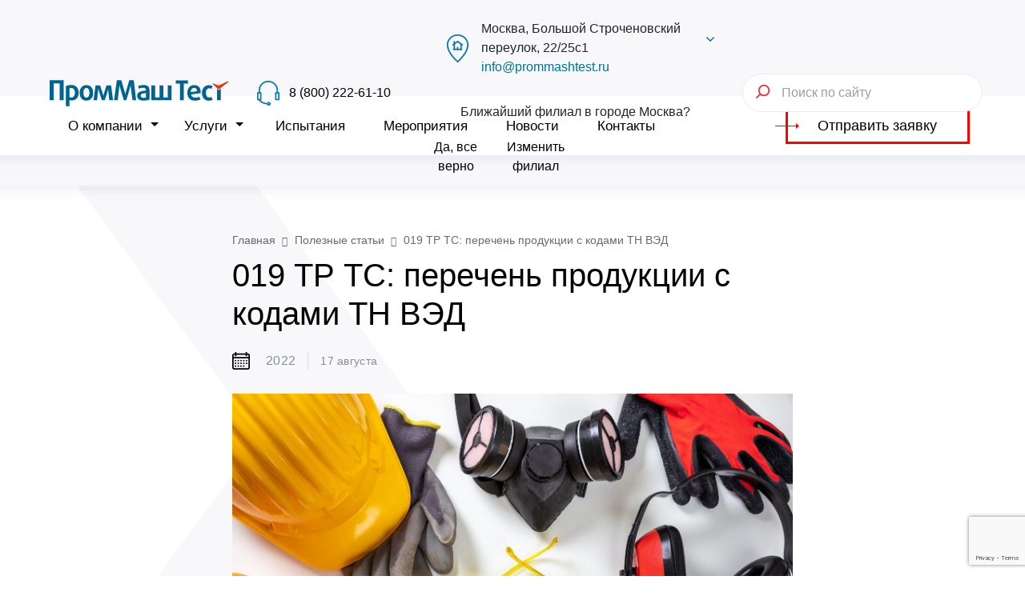

--- FILE ---
content_type: text/html; charset=UTF-8
request_url: https://prommash-test.ru/blog/019-tr-ts-perechen-produktsii-s-kodami-tn-ved/
body_size: 72078
content:
<!DOCTYPE html>
<html lang="ru">
<head itemscope itemtype="https://schema.org/WPHeader"> <link href="https://prommash-test.ru" itemprop="url"> <meta charset="UTF-8"> <meta http-equiv="X-UA-Compatible" content="IE=edge"> <meta name="viewport" content="width=device-width, initial-scale=1"> <title itemprop="name">019 ТР ТС: перечень продукции с кодами ТН ВЭД</title> <meta itemprop="description" content="ТР ТС 019 2011 перечень продукции - какая продукция входит в перечень ТР ТС 019 с кодами ТН ВЭД? 019 ТР ТС перечень продукции - какая продукция попадает под действие ТР ТС 019/2011?"> <meta http-equiv="Content-Language" content="ru-RU"> <meta name="yandex-verification" content="6c054658be4c3fe6"> <meta name="google-site-verification" content="RPnMQQ9tBz9evP_pMpsaXlVIF_szahRwIfQNkDS_0G8"> <link href="/local/templates/prommashtest/favicon.png" rel="icon"> <link rel="canonical" href="https://prommash-test.ru/blog/019-tr-ts-perechen-produktsii-s-kodami-tn-ved/"> <meta http-equiv="Content-Type" content="text/html; charset=UTF-8">
<meta name="robots" content="index, follow">
<meta name="description" content="ТР ТС 019 2011 перечень продукции - какая продукция входит в перечень ТР ТС 019 с кодами ТН ВЭД? 019 ТР ТС перечень продукции - какая продукция попадает под действие ТР ТС 019/2011?"> <script data-skip-moving="true">(function(w, d, s, h, id) {
    w.roistatProjectId = id; w.roistatHost = h;
    var p = d.location.protocol == "https:" ? "https://" : "http://";
    var u = /^.*roistat_visit=[^;]+(.*)?$/.test(d.cookie) ? "/dist/module.js" : "/api/site/1.0/"+id+"/init?referrer="+encodeURIComponent(d.location.href);
    var js = d.createElement(s); js.charset="UTF-8"; js.async = 1; js.src = p+h+u; var js2 = d.getElementsByTagName(s)[0]; js2.parentNode.insertBefore(js, js2);
})(window, document, 'script', 'cloud.roistat.com', '9fda2d9953ad7f967ae72e4a0172f057');</script> <script data-skip-moving="true">(function(){ document.jivositeloaded=0;var widget_id = 'gbXQXhcOkY';var d=document;var w=window;function l(){var s = d.createElement('script'); s.type = 'text/javascript'; s.async = true; s.src = '//code.jivosite.com/script/widget/'+widget_id; var ss = document.getElementsByTagName('script')[0]; ss.parentNode.insertBefore(s, ss);}//эта строка обычная для кода JivoSite
function zy(){
    //удаляем EventListeners
    if(w.detachEvent){//поддержка IE8
        w.detachEvent('onscroll',zy);
        w.detachEvent('onmousemove',zy);
        w.detachEvent('ontouchmove',zy);
        w.detachEvent('onresize',zy);
    }else {
        w.removeEventListener("scroll", zy, false);
        w.removeEventListener("mousemove", zy, false);
        w.removeEventListener("touchmove", zy, false);
        w.removeEventListener("resize", zy, false);
    }
    //запускаем функцию загрузки JivoSite
    if(d.readyState=='complete'){l();}else{if(w.attachEvent){w.attachEvent('onload',l);}else{w.addEventListener('load',l,false);}}
    //Устанавливаем куку по которой отличаем первый и второй хит
    var cookie_date = new Date ( );
    cookie_date.setTime ( cookie_date.getTime()+60*60*28*1000); //24 часа для Москвы
    d.cookie = "JivoSiteLoaded=1;path=/;expires=" + cookie_date.toGMTString();
}
if (d.cookie.search ( 'JivoSiteLoaded' )<0){//проверяем, первый ли это визит на наш сайт, если да, то назначаем EventListeners на события прокрутки, изменения размера окна браузера и скроллинга на ПК и мобильных устройствах, для отложенной загрузке JivoSite.
    if(w.attachEvent){// поддержка IE8
        w.attachEvent('onscroll',zy);
        w.attachEvent('onmousemove',zy);
        w.attachEvent('ontouchmove',zy);
        w.attachEvent('onresize',zy);
    }else {
        w.addEventListener("scroll", zy, {capture: false, passive: true});
        w.addEventListener("mousemove", zy, {capture: false, passive: true});
        w.addEventListener("touchmove", zy, {capture: false, passive: true});
        w.addEventListener("resize", zy, {capture: false, passive: true});
    }
}else {
	zy();
}
})();</script> <style data-critical="yes">@font-face{font-display:swap;font-family:Geometria;src:url("/local/templates/prommashtest/fonts/Geometria/Geometria-Light.woff") format("woff");font-weight:300;font-style:normal;}@font-face{font-display:swap;font-family:Geometria;src:url("/local/templates/prommashtest/fonts/Geometria/Geometria.woff") format("woff");font-weight:400;font-style:normal;}@font-face{font-display:swap;font-family:Geometria;src:url("/local/templates/prommashtest/fonts/Geometria/Geometria-Medium.woff") format("woff");font-weight:500;font-style:normal;}@font-face{font-display:swap;font-family:Geometria;src:url("/local/templates/prommashtest/fonts/Geometria/Geometria-Bold.woff") format("woff");font-weight:600;font-style:normal;}@font-face{font-display:swap;font-family:PTSans;src:url("/local/templates/prommashtest/fonts/PTSans/PTSans-Italic.woff") format("woff");font-weight:400;font-style:italic;}@font-face{font-display:swap;font-family:PTSans;src:url("/local/templates/prommashtest/fonts/PTSans/PTSans-Regular.woff") format("woff");font-weight:400;font-style:normal;}@font-face{font-display:swap;font-family:PTSans;src:url("/local/templates/prommashtest/fonts/PTSans/PTSans-BoldItalic.woff") format("woff");font-weight:600;font-style:italic;}@font-face{font-display:swap;font-family:PTSans;src:url("/local/templates/prommashtest/fonts/PTSans/PTSans-Bold.woff") format("woff");font-weight:600;font-style:normal;}*,::after,::before{-webkit-box-sizing:border-box;-moz-box-sizing:border-box;box-sizing:border-box;}html{font-family:sans-serif;line-height:1.15;-webkit-text-size-adjust:100%;-webkit-tap-highlight-color:transparent;}article,aside,figcaption,figure,footer,header,hgroup,main,nav,section{display:block;}body{margin:0;font-family:Geometria,sans-serif,"Helvetica Neue",-apple-system,BlinkMacSystemFont,Roboto,Arial,"Noto Sans","Apple Color Emoji","Segoe UI Emoji","Segoe UI Symbol","Noto Color Emoji";font-size:1rem;font-weight:400;line-height:1.5;color:#212529;text-align:left;background-color:#fff;}[tabindex="-1"]:focus{outline:0 !important;}address,hr{margin-bottom:1rem;}hr{-webkit-box-sizing:content-box;-moz-box-sizing:content-box;box-sizing:content-box;height:0;overflow:visible;margin-top:1rem;border:0;border-top:1px solid rgba(0,0,0,.1);}dl,h1,h2,h3,h4,h5,h6,ol,p,ul{margin-top:0;}dl,ol,p,ul{margin-bottom:1rem;}abbr[data-original-title],abbr[title]{-webkit-text-decoration:underline dotted;-moz-text-decoration:underline dotted;text-decoration:underline dotted;cursor:help;border-bottom:0;text-decoration-skip-ink:none;}address{font-style:normal;line-height:inherit;}ol ol,ol ul,ul ol,ul ul{margin-bottom:0;}dt{font-weight:700;}dd{margin-bottom:.5rem;margin-left:0;}blockquote,figure{margin:0 0 1rem;}b,strong{font-weight:bolder;}sub,sup{position:relative;font-size:75%;line-height:0;vertical-align:baseline;}sub{bottom:-.25em;}sup{top:-.5em;}a,a:hover{color:#02709d;}a{background-color:transparent;text-decoration:none;}a:hover{text-decoration:underline;}a:not([href]):not([tabindex]){color:inherit;text-decoration:none;}a:not([href]):not([tabindex]):focus,a:not([href]):not([tabindex]):hover{color:inherit;text-decoration:none;}a:not([href]):not([tabindex]):focus{outline:0;}code,kbd,pre,samp{font-family:SFMono-Regular,Menlo,Monaco,Consolas,"Liberation Mono","Courier New",monospace;font-size:1em;}pre{margin-top:0;margin-bottom:1rem;overflow:auto;}img,svg{vertical-align:middle;}img{border-style:none;}svg{overflow:hidden;}table{border-collapse:collapse;}caption{padding-top:.75rem;padding-bottom:.75rem;color:#6c757d;text-align:left;caption-side:bottom;}th{text-align:inherit;}label{display:inline-block;margin-bottom:.5rem;}button{-webkit-border-radius:0;-moz-border-radius:0;border-radius:0;}button:focus{outline:1px dotted;outline:5px auto -webkit-focus-ring-color;}button,input,optgroup,select,textarea{margin:0;line-height:inherit;}optgroup{font-family:inherit;font-size:inherit;}button,input{overflow:visible;}button,select{text-transform:none;}select{word-wrap:normal;}[type=button],[type=reset],[type=submit],button{-webkit-appearance:button;}[type=button]:not(:disabled),[type=reset]:not(:disabled),[type=submit]:not(:disabled),button:not(:disabled){cursor:pointer;}[type=button]::-moz-focus-inner,[type=reset]::-moz-focus-inner,[type=submit]::-moz-focus-inner,button::-moz-focus-inner{padding:0;border-style:none;}input[type=checkbox],input[type=radio]{-webkit-box-sizing:border-box;-moz-box-sizing:border-box;box-sizing:border-box;padding:0;}input[type=date],input[type=datetime-local],input[type=month],input[type=time]{-webkit-appearance:listbox;}textarea{overflow:auto;resize:vertical;}fieldset{min-width:0;padding:0;margin:0;border:0;}legend{display:block;width:100%;max-width:100%;padding:0;margin-bottom:.5rem;font-size:1.5rem;line-height:inherit;color:inherit;white-space:normal;}progress{vertical-align:baseline;}[type=number]::-webkit-inner-spin-button,[type=number]::-webkit-outer-spin-button{height:auto;}[type=search]{outline-offset:-2px;-webkit-appearance:none;}[type=search]::-webkit-search-decoration{-webkit-appearance:none;}::-webkit-file-upload-button{font:inherit;-webkit-appearance:button;}output{display:inline-block;}summary{display:list-item;cursor:pointer;}template{display:none;}[hidden]{display:none !important;}button,input,select,textarea{font-family:Geometria,sans-serif;font-weight:400;font-size:16px;}.h1,.h2,.h3,.h4,.h5,.h6,h1,h2,h3,h4,h5,h6{margin-bottom:.5rem;font-weight:500;line-height:1.2;}.h1,h1{font-size:2.5rem;}.h2,h2{font-size:2rem;}.h3,h3{font-size:1.75rem;}.h4,h4{font-size:1.5rem;}.h5,h5{font-size:1.25rem;}.h6,h6{font-size:1rem;}.small,small{font-size:80%;font-weight:400;}.mark,mark{padding:.2em;background-color:#fcf8e3;}.list-inline,.list-unstyled{padding-left:0;list-style:none;}.img-fluid,.img-thumbnail{max-width:100%;height:auto;}.container,.container-fluid{width:100%;padding-right:15px;padding-left:15px;margin-right:auto;margin-left:auto;}.row{display:-webkit-box;display:-webkit-flex;display:-moz-box;display:-ms-flexbox;display:flex;-webkit-flex-wrap:wrap;-ms-flex-wrap:wrap;flex-wrap:wrap;margin-right:-15px;margin-left:-15px;}.no-gutters{margin-right:0;margin-left:0;}.no-gutters>.col,.no-gutters>[class*=col-]{padding-right:0;padding-left:0;}.col,.col-1,.col-10,.col-11,.col-12,.col-2,.col-3,.col-4,.col-5,.col-6,.col-7,.col-8,.col-9{position:relative;width:100%;padding-right:15px;padding-left:15px;}.col-lg,.col-lg-1,.col-lg-10,.col-lg-11,.col-lg-12,.col-lg-2,.col-lg-3,.col-lg-4,.col-lg-5,.col-lg-6,.col-lg-7,.col-lg-8,.col-lg-9,.col-lg-auto,.col-md,.col-md-1,.col-md-10,.col-md-11,.col-md-12,.col-md-2,.col-md-3,.col-md-4,.col-md-5,.col-md-6,.col-md-7,.col-md-8,.col-md-9,.col-md-auto,.col-sm,.col-sm-1,.col-sm-10,.col-sm-11,.col-sm-12,.col-sm-2,.col-sm-3,.col-sm-4,.col-sm-5,.col-sm-6,.col-sm-7,.col-sm-8,.col-sm-9,.col-sm-auto,.col-xl,.col-xl-1,.col-xl-10,.col-xl-11,.col-xl-12,.col-xl-2,.col-xl-3,.col-xl-4,.col-xl-5,.col-xl-6,.col-xl-7,.col-xl-8,.col-xl-9,.col-xl-auto{position:relative;width:100%;padding-right:15px;padding-left:15px;}.col-3,.col-4,.col-5,.col-6,.col-7{-webkit-box-flex:0;-webkit-flex:0 0 25%;-moz-box-flex:0;-ms-flex:0 0 25%;flex:0 0 25%;max-width:25%;}.col-10,.col-11,.col-12,.col-8,.col-9{-webkit-box-flex:0;-webkit-flex:0 0 66.66667%;-moz-box-flex:0;-ms-flex:0 0 66.66667%;flex:0 0 66.66667%;max-width:66.66667%;}.col-10,.col-11,.col-12,.col-9{-webkit-flex:0 0 75%;-ms-flex:0 0 75%;flex:0 0 75%;max-width:75%;}.col-10,.col-11,.col-12{-webkit-flex:0 0 83.33333%;-ms-flex:0 0 83.33333%;flex:0 0 83.33333%;max-width:83.33333%;}.col-11,.col-12{-webkit-flex:0 0 91.66667%;-ms-flex:0 0 91.66667%;flex:0 0 91.66667%;max-width:91.66667%;}.col-12{-webkit-flex:0 0 100%;-ms-flex:0 0 100%;flex:0 0 100%;max-width:100%;}.form-control{display:block;width:100%;height:auto;padding:.375rem .75rem;font-size:1rem;font-weight:400;line-height:1.5;color:#495057;background-color:#fff;background-clip:padding-box;border:1px solid #ced4da;-webkit-border-radius:.25rem;-moz-border-radius:.25rem;border-radius:.25rem;-webkit-transition:border-color .15s ease-in-out,-webkit-box-shadow .15s ease-in-out;-o-transition:border-color .15s ease-in-out,box-shadow .15s ease-in-out;-moz-transition:border-color .15s ease-in-out,box-shadow .15s ease-in-out,-moz-box-shadow .15s ease-in-out;transition:border-color .15s ease-in-out,box-shadow .15s ease-in-out;transition:border-color .15s ease-in-out,box-shadow .15s ease-in-out,-webkit-box-shadow .15s ease-in-out,-moz-box-shadow .15s ease-in-out;}.form-control::-ms-expand{background-color:transparent;border:0;}.form-control:focus{color:#495057;background-color:#fff;border-color:#80bdff;outline:0;-webkit-box-shadow:0 0 0 .2rem rgba(0,123,255,.25);-moz-box-shadow:0 0 0 .2rem rgba(0,123,255,.25);box-shadow:0 0 0 .2rem rgba(0,123,255,.25);}.form-control::-webkit-input-placeholder{color:#6c757d;opacity:1;}.form-control:-moz-placeholder,.form-control::-moz-placeholder{color:#6c757d;opacity:1;}.form-control:-ms-input-placeholder,.form-control::-ms-input-placeholder{color:#6c757d;opacity:1;}.form-control::placeholder{color:#6c757d;opacity:1;}.form-control:disabled,.form-control[readonly]{background-color:#e9ecef;opacity:1;}select.form-control:focus::-ms-value{color:#495057;background-color:#fff;}select.form-control[multiple],select.form-control[size],textarea.form-control{height:auto;}.form-group{margin-bottom:1rem;}.form-check{position:relative;display:block;padding-left:1.25rem;}.form-check-input{position:absolute;margin-top:.3rem;margin-left:-1.25rem;}.form-check-input:disabled~.form-check-label{color:#6c757d;}.form-check-label{margin-bottom:0;}.btn{display:inline-block;font-weight:400;color:#212529;text-align:center;vertical-align:middle;-webkit-user-select:none;-moz-user-select:none;-ms-user-select:none;user-select:none;background-color:transparent;border:1px solid transparent;padding:.375rem .75rem;font-size:1rem;line-height:1.5;-webkit-border-radius:.25rem;-moz-border-radius:.25rem;border-radius:.25rem;-webkit-transition:color .15s ease-in-out,background-color .15s ease-in-out,border-color .15s ease-in-out,-webkit-box-shadow .15s ease-in-out;-o-transition:color .15s ease-in-out,background-color .15s ease-in-out,border-color .15s ease-in-out,box-shadow .15s ease-in-out;-moz-transition:color .15s ease-in-out,background-color .15s ease-in-out,border-color .15s ease-in-out,box-shadow .15s ease-in-out,-moz-box-shadow .15s ease-in-out;transition:color .15s ease-in-out,background-color .15s ease-in-out,border-color .15s ease-in-out,box-shadow .15s ease-in-out;transition:color .15s ease-in-out,background-color .15s ease-in-out,border-color .15s ease-in-out,box-shadow .15s ease-in-out,-webkit-box-shadow .15s ease-in-out,-moz-box-shadow .15s ease-in-out;}.btn:hover{color:#212529;text-decoration:none;}.btn.focus,.btn:focus{outline:0;-webkit-box-shadow:none;-moz-box-shadow:none;box-shadow:none;}.btn.disabled,.btn:disabled{opacity:.65;}a.btn.disabled,fieldset:disabled a.btn{pointer-events:none;}.fade{-webkit-transition:opacity .15s linear;-o-transition:opacity .15s linear;-moz-transition:opacity .15s linear;transition:opacity .15s linear;}.fade:not(.show){opacity:0;}.collapse:not(.show){display:none;}.collapsing,.dropdown,.dropleft,.dropright,.dropup{position:relative;}.dropdown-toggle{white-space:nowrap;}.dropdown-toggle::after{display:inline-block;margin-left:.255em;vertical-align:.255em;content:"";border-top:.3em solid;border-right:.3em solid transparent;border-bottom:0;border-left:.3em solid transparent;}.dropdown-toggle:empty::after,.dropleft .dropdown-toggle:empty::after,.dropright .dropdown-toggle:empty::after,.dropup .dropdown-toggle:empty::after{margin-left:0;}.dropdown-menu{position:absolute;top:100%;left:0;z-index:1000;display:none;float:left;min-width:10rem;padding:.5rem 0;margin:.125rem 0 0;font-size:1rem;color:#212529;text-align:left;list-style:none;background-color:#fff;background-clip:padding-box;border:1px solid rgba(0,0,0,.15);-webkit-border-radius:.25rem;-moz-border-radius:.25rem;border-radius:.25rem;}.dropdown-menu[x-placement^=bottom],.dropdown-menu[x-placement^=left],.dropdown-menu[x-placement^=right],.dropdown-menu[x-placement^=top]{right:auto;bottom:auto;}.nav-link{display:block;padding:.5rem;}.nav-link:focus,.nav-link:hover{text-decoration:none;}.navbar{position:relative;padding:.5rem 15px;}.navbar,.navbar>.container,.navbar>.container-fluid{display:-webkit-box;display:-webkit-flex;display:-moz-box;display:-ms-flexbox;display:flex;-webkit-flex-wrap:wrap;-ms-flex-wrap:wrap;flex-wrap:wrap;-webkit-box-align:center;-webkit-align-items:center;-moz-box-align:center;-ms-flex-align:center;align-items:center;-webkit-box-pack:justify;-webkit-justify-content:space-between;-moz-box-pack:justify;-ms-flex-pack:justify;justify-content:space-between;}.navbar-brand{display:inline-block;padding-top:.3125rem;padding-bottom:.3125rem;margin-right:15px;font-size:1.25rem;line-height:inherit;white-space:nowrap;}.navbar-brand:focus,.navbar-brand:hover{text-decoration:none;}.navbar-nav{display:-webkit-box;display:-webkit-flex;display:-moz-box;display:-ms-flexbox;display:flex;-webkit-box-orient:vertical;-webkit-box-direction:normal;-webkit-flex-direction:column;-moz-box-orient:vertical;-moz-box-direction:normal;-ms-flex-direction:column;flex-direction:column;padding-left:0;margin-bottom:0;list-style:none;}.navbar-nav .nav-link{padding-right:0;padding-left:0;}.navbar-nav .dropdown-menu{position:static;float:none;}.navbar-collapse{-webkit-flex-basis:100%;-ms-flex-preferred-size:100%;flex-basis:100%;-webkit-box-flex:1;-webkit-flex-grow:1;-moz-box-flex:1;-ms-flex-positive:1;flex-grow:1;-webkit-box-align:center;-webkit-align-items:center;-moz-box-align:center;-ms-flex-align:center;align-items:center;}.navbar-toggler{padding:.25rem .75rem;font-size:1.25rem;line-height:1;background-color:transparent;border:1px solid transparent;-webkit-border-radius:.25rem;-moz-border-radius:.25rem;border-radius:.25rem;}.navbar-toggler:focus,.navbar-toggler:hover{text-decoration:none;}.navbar-toggler-icon{display:inline-block;width:1.5em;height:1.5em;vertical-align:middle;content:"";background:no-repeat center center;-webkit-background-size:100% 100%;-moz-background-size:100% 100%;-o-background-size:100% 100%;background-size:100% 100%;}.navbar-light .navbar-brand{color:rgba(0,0,0,.9);}.navbar-light .navbar-brand:focus,.navbar-light .navbar-brand:hover,.navbar-light .navbar-text a:focus,.navbar-light .navbar-text a:hover{color:rgba(0,0,0,.9);}.navbar-light .navbar-nav .nav-link{color:rgba(0,0,0,.5);}.navbar-light .navbar-nav .nav-link:focus,.navbar-light .navbar-nav .nav-link:hover{color:rgba(0,0,0,.7);}.navbar-light .navbar-toggler{color:rgba(0,0,0,.5);border-color:rgba(0,0,0,.1);}.navbar-light .navbar-toggler-icon{background-image:url("data:image/svg+xml,%3csvg viewBox=\'0 0 30 30\' xmlns=\'http://www.w3.org/2000/svg\'%3e%3cpath stroke=\'rgba(0, 0, 0, 0.5)\' stroke-width=\'2\' stroke-linecap=\'round\' stroke-miterlimit=\'10\' d=\'M4 7h22M4 15h22M4 23h22\'/%3e%3c/svg%3e");}.modal,.modal-open{overflow:hidden;}.modal{position:fixed;top:0;left:0;z-index:1050;display:none;width:100%;height:100%;outline:0;}.modal-dialog{position:relative;width:auto;margin:.5rem;pointer-events:none;}.modal.fade .modal-dialog{-webkit-transition:-webkit-transform .3s ease-out;-o-transition:-o-transform .3s ease-out;-moz-transition:transform .3s ease-out,-moz-transform .3s ease-out;transition:transform .3s ease-out;transition:transform .3s ease-out,-webkit-transform .3s ease-out,-moz-transform .3s ease-out,-o-transform .3s ease-out;-webkit-transform:translate(0,-50px);-moz-transform:translate(0,-50px);-ms-transform:translate(0,-50px);-o-transform:translate(0,-50px);transform:translate(0,-50px);}.modal-content,.modal-dialog-centered.modal-dialog-scrollable{-webkit-box-orient:vertical;-webkit-box-direction:normal;-webkit-flex-direction:column;-moz-box-orient:vertical;-moz-box-direction:normal;-ms-flex-direction:column;flex-direction:column;}.modal-content{position:relative;display:-webkit-box;display:-webkit-flex;display:-moz-box;display:-ms-flexbox;display:flex;width:100%;pointer-events:auto;background-color:#fff;background-clip:padding-box;border:1px solid transparent;-webkit-border-radius:.3rem;-moz-border-radius:.3rem;border-radius:.3rem;outline:0;}.modal-body{position:relative;-webkit-box-flex:1;-webkit-flex:1 1 auto;-moz-box-flex:1;-ms-flex:1 1 auto;flex:1 1 auto;padding:1rem;}.bg-light{background-color:#f8f8fa !important;}a.bg-light:focus,a.bg-light:hover,button.bg-light:focus,button.bg-light:hover{background-color:#dadae5 !important;}.border-0{border:0 !important;}.rounded-0{-webkit-border-radius:0 !important;-moz-border-radius:0 !important;border-radius:0 !important;}.d-none{display:none !important;}.d-inline{display:inline !important;}.d-block{display:block !important;}.d-flex{display:-webkit-box !important;display:-webkit-flex !important;display:-moz-box !important;display:-ms-flexbox !important;display:flex !important;}.flex-column,.flex-row{-webkit-box-orient:horizontal !important;-webkit-box-direction:normal !important;-webkit-flex-direction:row !important;-moz-box-orient:horizontal !important;-moz-box-direction:normal !important;-ms-flex-direction:row !important;flex-direction:row !important;}.flex-column{-webkit-box-orient:vertical !important;-webkit-flex-direction:column !important;-moz-box-orient:vertical !important;-ms-flex-direction:column !important;flex-direction:column !important;}.flex-wrap{-webkit-flex-wrap:wrap !important;-ms-flex-wrap:wrap !important;flex-wrap:wrap !important;}.flex-nowrap{-webkit-flex-wrap:nowrap !important;-ms-flex-wrap:nowrap !important;flex-wrap:nowrap !important;}.flex-grow-1{-webkit-box-flex:1 !important;-webkit-flex-grow:1 !important;-moz-box-flex:1 !important;-ms-flex-positive:1 !important;flex-grow:1 !important;}.justify-content-center{-webkit-box-pack:center !important;-webkit-justify-content:center !important;-moz-box-pack:center !important;-ms-flex-pack:center !important;justify-content:center !important;}.justify-content-between{-webkit-box-pack:justify !important;-webkit-justify-content:space-between !important;-moz-box-pack:justify !important;-ms-flex-pack:justify !important;justify-content:space-between !important;}.justify-content-around{-webkit-justify-content:space-around !important;-ms-flex-pack:distribute !important;justify-content:space-around !important;}.align-items-start{-webkit-box-align:start !important;-webkit-align-items:flex-start !important;-moz-box-align:start !important;-ms-flex-align:start !important;align-items:flex-start !important;}.align-items-center{-webkit-box-align:center !important;-webkit-align-items:center !important;-moz-box-align:center !important;-ms-flex-align:center !important;align-items:center !important;}.position-relative{position:relative !important;}.position-absolute{position:absolute !important;}@supports ((position:-webkit-sticky) or (position:sticky)){.sticky-top{position:-webkit-sticky;position:sticky;top:0;z-index:1020;}}.w-100{width:100% !important;}.h-100{height:100% !important;}.m-0{margin:0 !important;}.mt-0,.my-0{margin-top:0 !important;}.mr-0,.mx-0{margin-right:0 !important;}.mb-0,.my-0{margin-bottom:0 !important;}.m-1{margin:.25rem !important;}.mr-1,.mx-1{margin-right:.25rem !important;}.mb-1,.my-1{margin-bottom:.25rem !important;}.ml-1,.mx-1{margin-left:.25rem !important;}.mt-2,.my-2{margin-top:.5rem !important;}.mb-2,.my-2{margin-bottom:.5rem !important;}.mt-3,.my-3{margin-top:1rem !important;}.mb-3,.my-3{margin-bottom:1rem !important;}.mt-4,.my-4{margin-top:1.5rem !important;}.mb-4,.my-4{margin-bottom:1.5rem !important;}.p-0{padding:0 !important;}.pt-0,.py-0{padding-top:0 !important;}.pr-0,.px-0{padding-right:0 !important;}.pb-0,.py-0{padding-bottom:0 !important;}.pl-0,.px-0{padding-left:0 !important;}.pl-1,.px-1{padding-left:.25rem !important;}.p-2{padding:.5rem !important;}.pt-2,.py-2{padding-top:.5rem !important;}.pr-2,.px-2{padding-right:.5rem !important;}.pb-2,.py-2{padding-bottom:.5rem !important;}.pl-2,.px-2{padding-left:.5rem !important;}.pt-3,.py-3{padding-top:1rem !important;}.pr-3,.px-3{padding-right:1rem !important;}.pb-3,.py-3{padding-bottom:1rem !important;}.pl-3,.px-3{padding-left:1rem !important;}.pt-4,.py-4{padding-top:1.5rem !important;}.pr-4,.px-4{padding-right:1.5rem !important;}.pb-4,.py-4{padding-bottom:1.5rem !important;}.pl-4,.px-4{padding-left:1.5rem !important;}.pt-5,.py-5{padding-top:3rem !important;}.pb-5,.py-5{padding-bottom:3rem !important;}.pl-5,.px-5{padding-left:3rem !important;}.mt-n2,.my-n2{margin-top:-.5rem !important;}.mb-n2,.my-n2{margin-bottom:-.5rem !important;}.mr-n3,.mx-n3{margin-right:-1rem !important;}.ml-n3,.mx-n3{margin-left:-1rem !important;}.mr-auto,.mx-auto{margin-right:auto !important;}.ml-auto,.mx-auto{margin-left:auto !important;}.text-center{text-align:center !important;}.text-decoration-none{text-decoration:none !important;}.rounded-o{-webkit-border-radius:2rem;-moz-border-radius:2rem;border-radius:2rem;}@media (min-width:576px){.container{max-width:540px;}.modal-dialog{max-width:550px;margin:1.75rem auto;}.ml-sm-1,.mx-sm-1{margin-left:.25rem !important;}.pr-sm-5,.px-sm-5{padding-right:3rem !important;}.pl-sm-5,.px-sm-5{padding-left:3rem !important;}}@media (min-width:768px){.container{max-width:720px;}.col-md-10,.col-md-11,.col-md-12,.col-md-9{-webkit-box-flex:0;-webkit-flex:0 0 75%;-moz-box-flex:0;-ms-flex:0 0 75%;flex:0 0 75%;max-width:75%;}.col-md-10,.col-md-11,.col-md-12{-webkit-flex:0 0 83.33333%;-ms-flex:0 0 83.33333%;flex:0 0 83.33333%;max-width:83.33333%;}.col-md-11,.col-md-12{-webkit-flex:0 0 91.66667%;-ms-flex:0 0 91.66667%;flex:0 0 91.66667%;max-width:91.66667%;}}@media (min-width:992px){.container{max-width:960px;}.col-lg-auto{-webkit-box-flex:0;-webkit-flex:0 0 auto;-moz-box-flex:0;-ms-flex:0 0 auto;flex:0 0 auto;width:auto;max-width:100%;}.col-lg-1,.col-lg-2,.col-lg-3,.col-lg-4{-webkit-box-flex:0;-webkit-flex:0 0 8.33333%;-moz-box-flex:0;-ms-flex:0 0 8.33333%;flex:0 0 8.33333%;max-width:8.33333%;}.col-lg-2,.col-lg-3,.col-lg-4{-webkit-flex:0 0 16.66667%;-ms-flex:0 0 16.66667%;flex:0 0 16.66667%;max-width:16.66667%;}.col-lg-3,.col-lg-4{-webkit-flex:0 0 25%;-ms-flex:0 0 25%;flex:0 0 25%;max-width:25%;}.col-lg-4{-webkit-flex:0 0 33.33333%;-ms-flex:0 0 33.33333%;flex:0 0 33.33333%;max-width:33.33333%;}.col-lg-5,.col-lg-6,.col-lg-7,.col-lg-8{-webkit-box-flex:0;-webkit-flex:0 0 41.66667%;-moz-box-flex:0;-ms-flex:0 0 41.66667%;flex:0 0 41.66667%;max-width:41.66667%;}.col-lg-6,.col-lg-7,.col-lg-8{-webkit-flex:0 0 50%;-ms-flex:0 0 50%;flex:0 0 50%;max-width:50%;}.col-lg-7,.col-lg-8{-webkit-flex:0 0 58.33333%;-ms-flex:0 0 58.33333%;flex:0 0 58.33333%;max-width:58.33333%;}.col-lg-8{-webkit-flex:0 0 66.66667%;-ms-flex:0 0 66.66667%;flex:0 0 66.66667%;max-width:66.66667%;}.col-lg-10,.col-lg-11,.col-lg-12,.col-lg-9{-webkit-box-flex:0;-webkit-flex:0 0 75%;-moz-box-flex:0;-ms-flex:0 0 75%;flex:0 0 75%;max-width:75%;}.col-lg-10,.col-lg-11,.col-lg-12{-webkit-flex:0 0 83.33333%;-ms-flex:0 0 83.33333%;flex:0 0 83.33333%;max-width:83.33333%;}.col-lg-11,.col-lg-12{-webkit-flex:0 0 91.66667%;-ms-flex:0 0 91.66667%;flex:0 0 91.66667%;max-width:91.66667%;}.navbar-expand-lg,.navbar-expand-lg .navbar-nav{-webkit-box-orient:horizontal;-webkit-box-direction:normal;-moz-box-orient:horizontal;-moz-box-direction:normal;}.navbar-expand-lg{-webkit-flex-flow:row nowrap;-ms-flex-flow:row nowrap;flex-flow:row nowrap;-webkit-box-pack:start;-webkit-justify-content:flex-start;-moz-box-pack:start;-ms-flex-pack:start;justify-content:flex-start;}.navbar-expand-lg .navbar-nav{-webkit-flex-direction:row;-ms-flex-direction:row;flex-direction:row;}.navbar-expand-lg .navbar-nav .dropdown-menu{position:absolute;}.navbar-expand-lg .navbar-nav .nav-link{padding-right:.5rem;padding-left:.5rem;}.navbar-expand-lg>.container,.navbar-expand-lg>.container-fluid{-webkit-flex-wrap:nowrap;-ms-flex-wrap:nowrap;flex-wrap:nowrap;}.navbar-expand-lg .navbar-collapse{display:-webkit-box !important;display:-webkit-flex !important;display:-moz-box !important;display:-ms-flexbox !important;display:flex !important;-webkit-flex-basis:auto;-ms-flex-preferred-size:auto;flex-basis:auto;}.navbar-expand-lg .navbar-toggler{display:none;}.d-lg-none{display:none !important;}.d-lg-block{display:block !important;}.d-lg-flex{display:-webkit-box !important;display:-webkit-flex !important;display:-moz-box !important;display:-ms-flexbox !important;display:flex !important;}.flex-lg-column,.flex-lg-row{-webkit-box-orient:horizontal !important;-webkit-box-direction:normal !important;-webkit-flex-direction:row !important;-moz-box-orient:horizontal !important;-moz-box-direction:normal !important;-ms-flex-direction:row !important;flex-direction:row !important;}.justify-content-lg-start{-webkit-box-pack:start !important;-webkit-justify-content:flex-start !important;-moz-box-pack:start !important;-ms-flex-pack:start !important;justify-content:flex-start !important;}.ml-lg-0,.mx-lg-0{margin-left:0 !important;}.mb-lg-3,.my-lg-3{margin-bottom:1rem !important;}.pt-lg-0,.py-lg-0{padding-top:0 !important;}.pr-lg-0,.px-lg-0{padding-right:0 !important;}.pb-lg-0,.py-lg-0{padding-bottom:0 !important;}.pl-lg-0,.px-lg-0{padding-left:0 !important;}.pl-lg-2,.px-lg-2{padding-left:.5rem !important;}.pr-lg-3,.px-lg-3{padding-right:1rem !important;}.pl-lg-3,.px-lg-3{padding-left:1rem !important;}.pt-lg-4,.py-lg-4{padding-top:1.5rem !important;}.pr-lg-4,.px-lg-4{padding-right:1.5rem !important;}.pb-lg-4,.py-lg-4{padding-bottom:1.5rem !important;}.pl-lg-4,.px-lg-4{padding-left:1.5rem !important;}.mr-lg-n3,.mx-lg-n3{margin-right:-1rem !important;}.ml-lg-n3,.mx-lg-n3{margin-left:-1rem !important;}.mt-lg-n5,.my-lg-n5{margin-top:-3rem !important;}.text-lg-right{text-align:right !important;}}@media (min-width:1200px){.container{max-width:1140px;}.col-xl-1,.col-xl-2,.col-xl-3,.col-xl-4{-webkit-box-flex:0;-webkit-flex:0 0 8.33333%;-moz-box-flex:0;-ms-flex:0 0 8.33333%;flex:0 0 8.33333%;max-width:8.33333%;}.col-xl-2,.col-xl-3,.col-xl-4{-webkit-flex:0 0 16.66667%;-ms-flex:0 0 16.66667%;flex:0 0 16.66667%;max-width:16.66667%;}.col-xl-3,.col-xl-4{-webkit-flex:0 0 25%;-ms-flex:0 0 25%;flex:0 0 25%;max-width:25%;}.col-xl-4{-webkit-flex:0 0 33.33333%;-ms-flex:0 0 33.33333%;flex:0 0 33.33333%;max-width:33.33333%;}.col-xl-5,.col-xl-6,.col-xl-7,.col-xl-8{-webkit-box-flex:0;-webkit-flex:0 0 41.66667%;-moz-box-flex:0;-ms-flex:0 0 41.66667%;flex:0 0 41.66667%;max-width:41.66667%;}.col-xl-6,.col-xl-7,.col-xl-8{-webkit-flex:0 0 50%;-ms-flex:0 0 50%;flex:0 0 50%;max-width:50%;}.col-xl-10,.col-xl-11,.col-xl-12,.col-xl-9{-webkit-box-flex:0;-webkit-flex:0 0 75%;-moz-box-flex:0;-ms-flex:0 0 75%;flex:0 0 75%;max-width:75%;}.col-xl-10,.col-xl-11,.col-xl-12{-webkit-flex:0 0 83.33333%;-ms-flex:0 0 83.33333%;flex:0 0 83.33333%;max-width:83.33333%;}.col-xl-11,.col-xl-12{-webkit-flex:0 0 91.66667%;-ms-flex:0 0 91.66667%;flex:0 0 91.66667%;max-width:91.66667%;}.col-xl-12{-webkit-flex:0 0 100%;-ms-flex:0 0 100%;flex:0 0 100%;max-width:100%;}.d-xl-block{display:block !important;}.d-xl-flex{display:-webkit-box !important;display:-webkit-flex !important;display:-moz-box !important;display:-ms-flexbox !important;display:flex !important;}.flex-xl-column,.flex-xl-row{-webkit-box-orient:horizontal !important;-webkit-box-direction:normal !important;-webkit-flex-direction:row !important;-moz-box-orient:horizontal !important;-moz-box-direction:normal !important;-ms-flex-direction:row !important;flex-direction:row !important;}.align-items-xl-start{-webkit-box-align:start !important;-webkit-align-items:flex-start !important;-moz-box-align:start !important;-ms-flex-align:start !important;align-items:flex-start !important;}.mt-xl-0,.my-xl-0{margin-top:0 !important;}.mb-xl-0,.my-xl-0{margin-bottom:0 !important;}.ml-xl-4,.mx-xl-4{margin-left:1.5rem !important;}.pt-xl-0,.py-xl-0{padding-top:0 !important;}.pb-xl-0,.py-xl-0{padding-bottom:0 !important;}.pl-xl-1,.px-xl-1{padding-left:.25rem !important;}.pr-xl-3,.px-xl-3{padding-right:1rem !important;}.pb-xl-3,.py-xl-3{padding-bottom:1rem !important;}.pl-xl-3,.px-xl-3{padding-left:1rem !important;}.pt-xl-4,.py-xl-4{padding-top:1.5rem !important;}.pb-xl-4,.py-xl-4{padding-bottom:1.5rem !important;}.pl-xl-4,.px-xl-4{padding-left:1.5rem !important;}.text-xl-left{text-align:left !important;}.text-xl-right{text-align:right !important;}}@media (max-width:991.98px){.navbar-expand-lg>.container,.navbar-expand-lg>.container-fluid{padding-right:0;padding-left:0;}}@media (prefers-reduced-motion:reduce){.btn,.collapsing,.fade,.form-control,.modal.fade .modal-dialog{-webkit-transition:none;-o-transition:none;-moz-transition:none;transition:none;}}@supports (padding:max(0px)){.fancybox-caption{padding:75px max(44px,env(safe-area-inset-right)) max(25px,env(safe-area-inset-bottom)) max(44px,env(safe-area-inset-left));}}@keyframes a{to{transform:rotate(1 turn);}}@media (max-height:576px){@supports (padding:max(0px)){.fancybox-caption{padding-left:max(12px,env(safe-area-inset-left));padding-right:max(12px,env(safe-area-inset-right));}}}.baron__clipper{position:relative;overflow:hidden;}.baron__scroller{overflow-y:scroll;-ms-overflow-style:none;-moz-box-sizing:border-box;box-sizing:border-box;margin:0;border:0;padding:0;width:100%;height:100%;-webkit-overflow-scrolling:touch;}.baron__scroller::-webkit-scrollbar{width:0;height:0;}.baron__track{display:none;position:absolute;top:0;right:0;bottom:0;}.baron__free{position:absolute;top:0;bottom:0;right:0;}.baron__bar{display:none;position:absolute;right:0;z-index:1;width:10px;background:#999;}.baron__control{display:none;}.baron._simple .baron__track{opacity:0;position:absolute;z-index:3;top:10px;bottom:10px;right:5px;width:8px;border-radius:5px;background:#ddf;background:rgba(0,0,255,.1);pointer-events:none;}.baron._simple .baron__bar{position:absolute;z-index:1;width:8px;border-radius:3px;background:#987;opacity:0;-webkit-transition:opacity .2s linear;transition:opacity .2s linear;pointer-events:auto;}.baron._simple .baron__bar:hover{opacity:.8;}.baron._simple.baron .baron__bar{opacity:.6;}.api-search-title *{-webkit-box-sizing:border-box !important;-moz-box-sizing:border-box !important;box-sizing:border-box !important;}.api-search-title{position:relative;}.api-search-title .api-search-fields{display:table;border-collapse:collapse;border-spacing:0;width:100%;position:relative;}.api-search-title .api-search-fields > *{display:table-cell;vertical-align:top;}.api-search-title .api-search-fields .api-query{width:100%;position:relative;}.api-search-title .api-search-input{-webkit-transition:border-color .1s ease 0s;-moz-transition:border-color .1s ease 0s;-ms-transition:border-color .1s ease 0s;-o-transition:border-color .1s ease 0s;transition:border-color .1s ease 0s;}.api-search-title .api-search-input:hover{border-color:#bdbdbd;}.api-search-title .api-search-input::-ms-clear{display:none;width:0;height:0;}.api-search-title .api-search-button button{display:inline-block;text-align:center;cursor:pointer;white-space:nowrap;border-left:0 none;-webkit-border-radius:0 3px 3px 0;-moz-border-radius:0 3px 3px 0;border-radius:0 3px 3px 0;}.api-search-title button:focus,.api-search-title button:hover{color:#333;background-color:#e6e6e6;border-color:#adadad;}.api-search-title button:active{outline:0;background-image:none;-webkit-box-shadow:inset 0 3px 5px rgba(0,0,0,.125);box-shadow:inset 0 3px 5px rgba(0,0,0,.125);}.api-search-title .baron__root{position:absolute;top:100%;left:0;z-index:1000;width:100%;min-width:160px;visibility:hidden;-webkit-box-shadow:0 6px 12px rgba(0,0,0,.176);-moz-box-shadow:0 6px 12px rgba(0,0,0,.176);box-shadow:0 6px 12px rgba(0,0,0,.176);-webkit-background-clip:padding-box;-moz-background-clip:padding-box;background-clip:padding-box;}.api-search-title .api-search-result{background-color:#fff;-webkit-border-radius:2px;-moz-border-radius:2px;border-radius:2px;}.api-search-title .api-search-result,.api-search-title .api-search-result a{color:#333;text-decoration:none;font-family:Geometria,sans-serif;font-weight:400;font-size:.875rem;}.api-search-title .api-ajax-icon{position:absolute;z-index:3;top:50%;margin-top:-10px;right:10px;background:url("[data-uri]") no-repeat 50% 50%;display:none;width:20px;height:20px;}.api-search-title .api-clear-icon{z-index:2;display:none;width:40px;position:absolute;top:0;right:0;bottom:0;padding:0 10px;cursor:pointer;opacity:.25;-webkit-user-select:none;-moz-user-select:none;-ms-user-select:none;user-select:none;-webkit-border-radius:50%;-moz-border-radius:50%;border-radius:50%;}.api-search-title .api-clear-icon:hover{opacity:.4;}.footer_new_cotainer{max-width:1550px;margin:auto;padding:50px 15px;}.footer_new_cotainer img{max-width:100%;}.footer_new{background:#2b2f32;}.footer_new_cotainer .conpyright{font-style:normal;font-weight:400;font-size:18px;color:#fff;border-top:1px solid #d9dbe9;padding-top:30px;margin-top:30px;}.footer_new_cotainer .footer_targetline{font-style:normal;font-weight:400;font-size:18px;color:#fff;border-top:1px solid #fff;padding-top:15px;margin-top:15px;}.menu_foot_title{font-style:normal;font-weight:700;font-size:20px;color:#fff;margin-bottom:15px;}footer .footer-bottom  .footer_new_cotainer .bottom-menu li{margin-bottom:10px;}footer .footer-bottom  .footer_new_cotainer .bottom-menu li a{font-style:normal;font-weight:400;font-size:18px;color:#fff;text-decoration:none;}footer .footer-bottom  .footer_new_cotainer .bottom-menu li a span{border:0;}.footer_new_cotainer .last-col-sd ul{margin-top:30px;}.footer_new_cotainer .last-col-sd ul li{font-size:18px;color:#fff;margin-bottom:15px;padding-top:3px;}.footer_new_cotainer .last-col-sd ul li:before{}.footer_new_cotainer .last-col-sd ul li.phone:before{width:24px;height:24px;background:url("[data-uri]") no-repeat left top;background-size:cover;}.footer_new_cotainer .last-col-sd ul li.phone{font-weight:600;}.footer_new_cotainer .last-col-sd ul li.email:before{width:24px;height:24px;background:url("[data-uri]") no-repeat left top;background-size:cover;}.footer_new_cotainer .last-col-sd ul li.address{}.footer_new_cotainer .last-col-sd ul li.address:before{width:24px;height:24px;background:url("[data-uri]") no-repeat left top;background-size:cover;}.footer_new_cotainer .last-col-sd ul li a{font-size:18px;color:#fff;}.footer_new_cotainer .last-col-sd form{}.footer_new_cotainer .last-col-sd .api-search-fields{position:relative;}.footer_new_cotainer .last-col-sd .api-search-fields input{background:#414447;border-radius:8px;padding:15px 22px;border:0;text-align:left;padding-left:22px !important;}.footer_new_cotainer .last-col-sd .api-search-fields .api-search-button{}.footer_new_cotainer .last-col-sd .api-search-fields .api-search-button button{position:absolute;right:10px;top:8px;}.footer_new_cotainer .last-col-sd .api-search-fields .api-search-button button img{}.footer_new_cotainer .btn.btn_callback{background:#0081b3;border:1px solid #fff;border-radius:8px;color:#fff;padding:15px 36px;font-size:12px;text-transform:uppercase;cursor:pointer;}.footer_new_cotainer .btn.btn_callback:hover{color:#fff;opacity:.9;}.logo_col_footer.col-3{padding-right:30px;}@media (max-width:992px){.footer_new_cotainer .logo_col_footer.col-3{width:100%;flex:initial;max-width:none;margin-bottom:40px;}.footer_new_row.row{display:block;}.footer_new_cotainer .col-3{width:33%;float:left;max-width:none;}.footer_new_row.row:before,.footer_new_row.row:after{content:"";display:block;clear:both;}.footer_new_cotainer .footer_targetline{max-width:365px;}}@media (max-width:768px){.footer_new_cotainer .logo_col_footer.col-3{width:100%;flex:initial;max-width:none;margin-bottom:40px;}.footer_new_row.row{display:block;}.footer_new_cotainer .col-3{width:100%;float:none;max-width:none;}.footer_new_row.row:before,.footer_new_row.row:after{content:"";display:block;clear:both;}.footer_new_cotainer .footer_targetline{max-width:none;}}@font-face{font-display:swap;font-family:Geometria;src:url("/local/templates/prommashtest/fonts/Geometria/Geometria-Light.woff") format("woff");font-weight:300;font-style:normal;}@font-face{font-display:swap;font-family:Geometria;src:url("/local/templates/prommashtest/fonts/Geometria/Geometria.woff") format("woff");font-weight:400;font-style:normal;}@font-face{font-display:swap;font-family:Geometria;src:url("/local/templates/prommashtest/fonts/Geometria/Geometria-Medium.woff") format("woff");font-weight:500;font-style:normal;}@font-face{font-display:swap;font-family:Geometria;src:url("/local/templates/prommashtest/fonts/Geometria/Geometria-Bold.woff") format("woff");font-weight:600;font-style:normal;}@font-face{font-display:swap;font-family:PTSans;src:url("/local/templates/prommashtest/fonts/PTSans/PTSans-Italic.woff") format("woff");font-weight:400;font-style:italic;}@font-face{font-display:swap;font-family:PTSans;src:url("/local/templates/prommashtest/fonts/PTSans/PTSans-Regular.woff") format("woff");font-weight:400;font-style:normal;}@font-face{font-display:swap;font-family:PTSans;src:url("/local/templates/prommashtest/fonts/PTSans/PTSans-BoldItalic.woff") format("woff");font-weight:600;font-style:italic;}@font-face{font-display:swap;font-family:PTSans;src:url("/local/templates/prommashtest/fonts/PTSans/PTSans-Bold.woff") format("woff");font-weight:600;font-style:normal;}*,::after,::before{-webkit-box-sizing:border-box;-moz-box-sizing:border-box;box-sizing:border-box;}html{font-family:sans-serif;line-height:1.15;-webkit-text-size-adjust:100%;-webkit-tap-highlight-color:transparent;}article,aside,figcaption,figure,footer,header,hgroup,main,nav,section{display:block;}body{margin:0;font-family:Geometria,sans-serif,"Helvetica Neue",-apple-system,BlinkMacSystemFont,Roboto,Arial,"Noto Sans","Apple Color Emoji","Segoe UI Emoji","Segoe UI Symbol","Noto Color Emoji";font-size:1rem;font-weight:400;line-height:1.5;color:#212529;text-align:left;background-color:#fff;}[tabindex="-1"]:focus{outline:0 !important;}address,hr{margin-bottom:1rem;}hr{-webkit-box-sizing:content-box;-moz-box-sizing:content-box;box-sizing:content-box;height:0;overflow:visible;margin-top:1rem;border:0;border-top:1px solid rgba(0,0,0,.1);}dl,h1,h2,h3,h4,h5,h6,ol,p,ul{margin-top:0;}dl,ol,p,ul{margin-bottom:1rem;}abbr[data-original-title],abbr[title]{-webkit-text-decoration:underline dotted;-moz-text-decoration:underline dotted;text-decoration:underline dotted;cursor:help;border-bottom:0;text-decoration-skip-ink:none;}address{font-style:normal;line-height:inherit;}ol ol,ol ul,ul ol,ul ul{margin-bottom:0;}dt{font-weight:700;}dd{margin-bottom:.5rem;margin-left:0;}blockquote,figure{margin:0 0 1rem;}b,strong{font-weight:bolder;}sub,sup{position:relative;font-size:75%;line-height:0;vertical-align:baseline;}sub{bottom:-.25em;}sup{top:-.5em;}a,a:hover{color:#02709d;}a{background-color:transparent;text-decoration:none;}a:hover{text-decoration:underline;}a:not([href]):not([tabindex]){color:inherit;text-decoration:none;}a:not([href]):not([tabindex]):focus,a:not([href]):not([tabindex]):hover{color:inherit;text-decoration:none;}a:not([href]):not([tabindex]):focus{outline:0;}code,kbd,pre,samp{font-family:SFMono-Regular,Menlo,Monaco,Consolas,"Liberation Mono","Courier New",monospace;font-size:1em;}pre{margin-top:0;margin-bottom:1rem;overflow:auto;}img,svg{vertical-align:middle;}img{border-style:none;}svg{overflow:hidden;}table{border-collapse:collapse;}caption{padding-top:.75rem;padding-bottom:.75rem;color:#6c757d;text-align:left;caption-side:bottom;}th{text-align:inherit;}label{display:inline-block;margin-bottom:.5rem;}button{-webkit-border-radius:0;-moz-border-radius:0;border-radius:0;}button:focus{outline:1px dotted;outline:5px auto -webkit-focus-ring-color;}button,input,optgroup,select,textarea{margin:0;line-height:inherit;}optgroup{font-family:inherit;font-size:inherit;}button,input{overflow:visible;}button,select{text-transform:none;}select{word-wrap:normal;}[type=button],[type=reset],[type=submit],button{-webkit-appearance:button;}[type=button]:not(:disabled),[type=reset]:not(:disabled),[type=submit]:not(:disabled),button:not(:disabled){cursor:pointer;}[type=button]::-moz-focus-inner,[type=reset]::-moz-focus-inner,[type=submit]::-moz-focus-inner,button::-moz-focus-inner{padding:0;border-style:none;}input[type=checkbox],input[type=radio]{-webkit-box-sizing:border-box;-moz-box-sizing:border-box;box-sizing:border-box;padding:0;}input[type=date],input[type=datetime-local],input[type=month],input[type=time]{-webkit-appearance:listbox;}textarea{overflow:auto;resize:vertical;}fieldset{min-width:0;padding:0;margin:0;border:0;}legend{display:block;width:100%;max-width:100%;padding:0;margin-bottom:.5rem;font-size:1.5rem;line-height:inherit;color:inherit;white-space:normal;}progress{vertical-align:baseline;}[type=number]::-webkit-inner-spin-button,[type=number]::-webkit-outer-spin-button{height:auto;}[type=search]{outline-offset:-2px;-webkit-appearance:none;}[type=search]::-webkit-search-decoration{-webkit-appearance:none;}::-webkit-file-upload-button{font:inherit;-webkit-appearance:button;}output{display:inline-block;}summary{display:list-item;cursor:pointer;}template{display:none;}[hidden]{display:none !important;}button,input,select,textarea{font-family:Geometria,sans-serif;font-weight:400;font-size:16px;}.h1,.h2,.h3,.h4,.h5,.h6,h1,h2,h3,h4,h5,h6{margin-bottom:.5rem;font-weight:500;line-height:1.2;}.h1,h1{font-size:2.5rem;}.h2,h2{font-size:2rem;}.h3,h3{font-size:1.75rem;}.h4,h4{font-size:1.5rem;}.h5,h5{font-size:1.25rem;}.h6,h6{font-size:1rem;}.small,small{font-size:80%;font-weight:400;}.mark,mark{padding:.2em;background-color:#fcf8e3;}.list-inline,.list-unstyled{padding-left:0;list-style:none;}.img-fluid,.img-thumbnail{max-width:100%;height:auto;}.container,.container-fluid{width:100%;padding-right:15px;padding-left:15px;margin-right:auto;margin-left:auto;}.row{display:-webkit-box;display:-webkit-flex;display:-moz-box;display:-ms-flexbox;display:flex;-webkit-flex-wrap:wrap;-ms-flex-wrap:wrap;flex-wrap:wrap;margin-right:-15px;margin-left:-15px;}.no-gutters{margin-right:0;margin-left:0;}.no-gutters > .col,.no-gutters > [class*=col-]{padding-right:0;padding-left:0;}.col,.col-1,.col-10,.col-11,.col-12,.col-2,.col-3,.col-4,.col-5,.col-6,.col-7,.col-8,.col-9{position:relative;width:100%;padding-right:15px;padding-left:15px;}.col-lg,.col-lg-1,.col-lg-10,.col-lg-11,.col-lg-12,.col-lg-2,.col-lg-3,.col-lg-4,.col-lg-5,.col-lg-6,.col-lg-7,.col-lg-8,.col-lg-9,.col-lg-auto,.col-md,.col-md-1,.col-md-10,.col-md-11,.col-md-12,.col-md-2,.col-md-3,.col-md-4,.col-md-5,.col-md-6,.col-md-7,.col-md-8,.col-md-9,.col-md-auto,.col-sm,.col-sm-1,.col-sm-10,.col-sm-11,.col-sm-12,.col-sm-2,.col-sm-3,.col-sm-4,.col-sm-5,.col-sm-6,.col-sm-7,.col-sm-8,.col-sm-9,.col-sm-auto,.col-xl,.col-xl-1,.col-xl-10,.col-xl-11,.col-xl-12,.col-xl-2,.col-xl-3,.col-xl-4,.col-xl-5,.col-xl-6,.col-xl-7,.col-xl-8,.col-xl-9,.col-xl-auto{position:relative;width:100%;padding-right:15px;padding-left:15px;}.col-3,.col-4,.col-5,.col-6,.col-7{-webkit-box-flex:0;-webkit-flex:0 0 25%;-moz-box-flex:0;-ms-flex:0 0 25%;flex:0 0 25%;max-width:25%;}.col-10,.col-11,.col-12,.col-8,.col-9{-webkit-box-flex:0;-webkit-flex:0 0 66.66667%;-moz-box-flex:0;-ms-flex:0 0 66.66667%;flex:0 0 66.66667%;max-width:66.66667%;}.col-10,.col-11,.col-12,.col-9{-webkit-flex:0 0 75%;-ms-flex:0 0 75%;flex:0 0 75%;max-width:75%;}.col-10,.col-11,.col-12{-webkit-flex:0 0 83.33333%;-ms-flex:0 0 83.33333%;flex:0 0 83.33333%;max-width:83.33333%;}.col-11,.col-12{-webkit-flex:0 0 91.66667%;-ms-flex:0 0 91.66667%;flex:0 0 91.66667%;max-width:91.66667%;}.col-12{-webkit-flex:0 0 100%;-ms-flex:0 0 100%;flex:0 0 100%;max-width:100%;}.form-control{display:block;width:100%;height:auto;padding:.375rem .75rem;font-size:1rem;font-weight:400;line-height:1.5;color:#495057;background-color:#fff;background-clip:padding-box;border:1px solid #ced4da;-webkit-border-radius:.25rem;-moz-border-radius:.25rem;border-radius:.25rem;-webkit-transition:border-color .15s ease-in-out,-webkit-box-shadow .15s ease-in-out;-o-transition:border-color .15s ease-in-out,box-shadow .15s ease-in-out;-moz-transition:border-color .15s ease-in-out,box-shadow .15s ease-in-out,-moz-box-shadow .15s ease-in-out;transition:border-color .15s ease-in-out,box-shadow .15s ease-in-out;transition:border-color .15s ease-in-out,box-shadow .15s ease-in-out,-webkit-box-shadow .15s ease-in-out,-moz-box-shadow .15s ease-in-out;}.form-control::-ms-expand{background-color:transparent;border:0;}.form-control:focus{color:#495057;background-color:#fff;border-color:#80bdff;outline:0;-webkit-box-shadow:0 0 0 .2rem rgba(0,123,255,.25);-moz-box-shadow:0 0 0 .2rem rgba(0,123,255,.25);box-shadow:0 0 0 .2rem rgba(0,123,255,.25);}.form-control::-webkit-input-placeholder{color:#6c757d;opacity:1;}.form-control:-moz-placeholder,.form-control::-moz-placeholder{color:#6c757d;opacity:1;}.form-control:-ms-input-placeholder,.form-control::-ms-input-placeholder{color:#6c757d;opacity:1;}.form-control::placeholder{color:#6c757d;opacity:1;}.form-control:disabled,.form-control[readonly]{background-color:#e9ecef;opacity:1;}select.form-control:focus::-ms-value{color:#495057;background-color:#fff;}select.form-control[multiple],select.form-control[size],textarea.form-control{height:auto;}.form-group{margin-bottom:1rem;}.form-check{position:relative;display:block;padding-left:1.25rem;}.form-check-input{position:absolute;margin-top:.3rem;margin-left:-1.25rem;}.form-check-input:disabled ~ .form-check-label{color:#6c757d;}.form-check-label{margin-bottom:0;}.btn{display:inline-block;font-weight:400;color:#212529;text-align:center;vertical-align:middle;-webkit-user-select:none;-moz-user-select:none;-ms-user-select:none;user-select:none;background-color:transparent;border:1px solid transparent;padding:.375rem .75rem;font-size:1rem;line-height:1.5;-webkit-border-radius:.25rem;-moz-border-radius:.25rem;border-radius:.25rem;-webkit-transition:color .15s ease-in-out,background-color .15s ease-in-out,border-color .15s ease-in-out,-webkit-box-shadow .15s ease-in-out;-o-transition:color .15s ease-in-out,background-color .15s ease-in-out,border-color .15s ease-in-out,box-shadow .15s ease-in-out;-moz-transition:color .15s ease-in-out,background-color .15s ease-in-out,border-color .15s ease-in-out,box-shadow .15s ease-in-out,-moz-box-shadow .15s ease-in-out;transition:color .15s ease-in-out,background-color .15s ease-in-out,border-color .15s ease-in-out,box-shadow .15s ease-in-out;transition:color .15s ease-in-out,background-color .15s ease-in-out,border-color .15s ease-in-out,box-shadow .15s ease-in-out,-webkit-box-shadow .15s ease-in-out,-moz-box-shadow .15s ease-in-out;}.btn:hover{color:#212529;text-decoration:none;}.btn.focus,.btn:focus{outline:0;-webkit-box-shadow:none;-moz-box-shadow:none;box-shadow:none;}.btn.disabled,.btn:disabled{opacity:.65;}a.btn.disabled,fieldset:disabled a.btn{pointer-events:none;}.fade{-webkit-transition:opacity .15s linear;-o-transition:opacity .15s linear;-moz-transition:opacity .15s linear;transition:opacity .15s linear;}.fade:not(.show){opacity:0;}.collapse:not(.show){display:none;}.collapsing,.dropdown,.dropleft,.dropright,.dropup{position:relative;}.dropdown-toggle{white-space:nowrap;}.dropdown-toggle::after{display:inline-block;margin-left:.255em;vertical-align:.255em;content:"";border-top:.3em solid;border-right:.3em solid transparent;border-bottom:0;border-left:.3em solid transparent;}.dropdown-toggle:empty::after,.dropleft .dropdown-toggle:empty::after,.dropright .dropdown-toggle:empty::after,.dropup .dropdown-toggle:empty::after{margin-left:0;}.dropdown-menu{position:absolute;top:100%;left:0;z-index:1000;display:none;float:left;min-width:10rem;padding:.5rem 0;margin:.125rem 0 0;font-size:1rem;color:#212529;text-align:left;list-style:none;background-color:#fff;background-clip:padding-box;border:1px solid rgba(0,0,0,.15);-webkit-border-radius:.25rem;-moz-border-radius:.25rem;border-radius:.25rem;}.dropdown-menu[x-placement^=bottom],.dropdown-menu[x-placement^=left],.dropdown-menu[x-placement^=right],.dropdown-menu[x-placement^=top]{right:auto;bottom:auto;}.nav-link{display:block;padding:.5rem;}.nav-link:focus,.nav-link:hover{text-decoration:none;}.navbar{position:relative;padding:.5rem 15px;}.navbar,.navbar > .container,.navbar > .container-fluid{display:-webkit-box;display:-webkit-flex;display:-moz-box;display:-ms-flexbox;display:flex;-webkit-flex-wrap:wrap;-ms-flex-wrap:wrap;flex-wrap:wrap;-webkit-box-align:center;-webkit-align-items:center;-moz-box-align:center;-ms-flex-align:center;align-items:center;-webkit-box-pack:justify;-webkit-justify-content:space-between;-moz-box-pack:justify;-ms-flex-pack:justify;justify-content:space-between;}.navbar-brand{display:inline-block;padding-top:.3125rem;padding-bottom:.3125rem;margin-right:15px;font-size:1.25rem;line-height:inherit;white-space:nowrap;}.navbar-brand:focus,.navbar-brand:hover{text-decoration:none;}.navbar-nav{display:-webkit-box;display:-webkit-flex;display:-moz-box;display:-ms-flexbox;display:flex;-webkit-box-orient:vertical;-webkit-box-direction:normal;-webkit-flex-direction:column;-moz-box-orient:vertical;-moz-box-direction:normal;-ms-flex-direction:column;flex-direction:column;padding-left:0;margin-bottom:0;list-style:none;}.navbar-nav .nav-link{padding-right:0;padding-left:0;}.navbar-nav .dropdown-menu{position:static;float:none;}.navbar-collapse{-webkit-flex-basis:100%;-ms-flex-preferred-size:100%;flex-basis:100%;-webkit-box-flex:1;-webkit-flex-grow:1;-moz-box-flex:1;-ms-flex-positive:1;flex-grow:1;-webkit-box-align:center;-webkit-align-items:center;-moz-box-align:center;-ms-flex-align:center;align-items:center;}.navbar-toggler{padding:.25rem .75rem;font-size:1.25rem;line-height:1;background-color:transparent;border:1px solid transparent;-webkit-border-radius:.25rem;-moz-border-radius:.25rem;border-radius:.25rem;}.navbar-toggler:focus,.navbar-toggler:hover{text-decoration:none;}.navbar-toggler-icon{display:inline-block;width:1.5em;height:1.5em;vertical-align:middle;content:"";background:no-repeat center center;-webkit-background-size:100% 100%;-moz-background-size:100% 100%;-o-background-size:100% 100%;background-size:100% 100%;}.navbar-light .navbar-brand{color:rgba(0,0,0,.9);}.navbar-light .navbar-brand:focus,.navbar-light .navbar-brand:hover,.navbar-light .navbar-text a:focus,.navbar-light .navbar-text a:hover{color:rgba(0,0,0,.9);}.navbar-light .navbar-nav .nav-link{color:rgba(0,0,0,.5);}.navbar-light .navbar-nav .nav-link:focus,.navbar-light .navbar-nav .nav-link:hover{color:rgba(0,0,0,.7);}.navbar-light .navbar-toggler{color:rgba(0,0,0,.5);border-color:rgba(0,0,0,.1);}.navbar-light .navbar-toggler-icon{background-image:url("data:image/svg+xml,%3csvg viewBox=\'0 0 30 30\' xmlns=\'http://www.w3.org/2000/svg\'%3e%3cpath stroke=\'rgba(0, 0, 0, 0.5)\' stroke-width=\'2\' stroke-linecap=\'round\' stroke-miterlimit=\'10\' d=\'M4 7h22M4 15h22M4 23h22\'/%3e%3c/svg%3e");}.modal,.modal-open{overflow:hidden;}.modal{position:fixed;top:0;left:0;z-index:1050;display:none;width:100%;height:100%;outline:0;}.modal-dialog{position:relative;width:auto;margin:.5rem;pointer-events:none;}.modal.fade .modal-dialog{-webkit-transition:-webkit-transform .3s ease-out;-o-transition:-o-transform .3s ease-out;-moz-transition:transform .3s ease-out,-moz-transform .3s ease-out;transition:transform .3s ease-out;transition:transform .3s ease-out,-webkit-transform .3s ease-out,-moz-transform .3s ease-out,-o-transform .3s ease-out;-webkit-transform:translate(0,-50px);-moz-transform:translate(0,-50px);-ms-transform:translate(0,-50px);-o-transform:translate(0,-50px);transform:translate(0,-50px);}.modal-content,.modal-dialog-centered.modal-dialog-scrollable{-webkit-box-orient:vertical;-webkit-box-direction:normal;-webkit-flex-direction:column;-moz-box-orient:vertical;-moz-box-direction:normal;-ms-flex-direction:column;flex-direction:column;}.modal-content{position:relative;display:-webkit-box;display:-webkit-flex;display:-moz-box;display:-ms-flexbox;display:flex;width:100%;pointer-events:auto;background-color:#fff;background-clip:padding-box;border:1px solid transparent;-webkit-border-radius:.3rem;-moz-border-radius:.3rem;border-radius:.3rem;outline:0;}.modal-body{position:relative;-webkit-box-flex:1;-webkit-flex:1 1 auto;-moz-box-flex:1;-ms-flex:1 1 auto;flex:1 1 auto;padding:1rem;}.bg-light{background-color:#f8f8fa !important;}a.bg-light:focus,a.bg-light:hover,button.bg-light:focus,button.bg-light:hover{background-color:#dadae5 !important;}.border-0{border:0 !important;}.rounded-0{-webkit-border-radius:0 !important;-moz-border-radius:0 !important;border-radius:0 !important;}.d-none{display:none !important;}.d-inline{display:inline !important;}.d-block{display:block !important;}.d-flex{display:-webkit-box !important;display:-webkit-flex !important;display:-moz-box !important;display:-ms-flexbox !important;display:flex !important;}.flex-column,.flex-row{-webkit-box-orient:horizontal !important;-webkit-box-direction:normal !important;-webkit-flex-direction:row !important;-moz-box-orient:horizontal !important;-moz-box-direction:normal !important;-ms-flex-direction:row !important;flex-direction:row !important;}.flex-column{-webkit-box-orient:vertical !important;-webkit-flex-direction:column !important;-moz-box-orient:vertical !important;-ms-flex-direction:column !important;flex-direction:column !important;}.flex-wrap{-webkit-flex-wrap:wrap !important;-ms-flex-wrap:wrap !important;flex-wrap:wrap !important;}.flex-nowrap{-webkit-flex-wrap:nowrap !important;-ms-flex-wrap:nowrap !important;flex-wrap:nowrap !important;}.flex-grow-1{-webkit-box-flex:1 !important;-webkit-flex-grow:1 !important;-moz-box-flex:1 !important;-ms-flex-positive:1 !important;flex-grow:1 !important;}.justify-content-center{-webkit-box-pack:center !important;-webkit-justify-content:center !important;-moz-box-pack:center !important;-ms-flex-pack:center !important;justify-content:center !important;}.justify-content-between{-webkit-box-pack:justify !important;-webkit-justify-content:space-between !important;-moz-box-pack:justify !important;-ms-flex-pack:justify !important;justify-content:space-between !important;}.justify-content-around{-webkit-justify-content:space-around !important;-ms-flex-pack:distribute !important;justify-content:space-around !important;}.align-items-start{-webkit-box-align:start !important;-webkit-align-items:flex-start !important;-moz-box-align:start !important;-ms-flex-align:start !important;align-items:flex-start !important;}.align-items-center{-webkit-box-align:center !important;-webkit-align-items:center !important;-moz-box-align:center !important;-ms-flex-align:center !important;align-items:center !important;}.position-relative{position:relative !important;}.position-absolute{position:absolute !important;}@supports ((position:-webkit-sticky) or (position:sticky)){.sticky-top{position:-webkit-sticky;position:sticky;top:0;z-index:1020;}}.w-100{width:100% !important;}.h-100{height:100% !important;}.m-0{margin:0 !important;}.mt-0,.my-0{margin-top:0 !important;}.mr-0,.mx-0{margin-right:0 !important;}.mb-0,.my-0{margin-bottom:0 !important;}.m-1{margin:.25rem !important;}.mr-1,.mx-1{margin-right:.25rem !important;}.mb-1,.my-1{margin-bottom:.25rem !important;}.ml-1,.mx-1{margin-left:.25rem !important;}.mt-2,.my-2{margin-top:.5rem !important;}.mb-2,.my-2{margin-bottom:.5rem !important;}.mt-3,.my-3{margin-top:1rem !important;}.mb-3,.my-3{margin-bottom:1rem !important;}.mt-4,.my-4{margin-top:1.5rem !important;}.mb-4,.my-4{margin-bottom:1.5rem !important;}.p-0{padding:0 !important;}.pt-0,.py-0{padding-top:0 !important;}.pr-0,.px-0{padding-right:0 !important;}.pb-0,.py-0{padding-bottom:0 !important;}.pl-0,.px-0{padding-left:0 !important;}.pl-1,.px-1{padding-left:.25rem !important;}.p-2{padding:.5rem !important;}.pt-2,.py-2{padding-top:.5rem !important;}.pr-2,.px-2{padding-right:.5rem !important;}.pb-2,.py-2{padding-bottom:.5rem !important;}.pl-2,.px-2{padding-left:.5rem !important;}.pt-3,.py-3{padding-top:1rem !important;}.pr-3,.px-3{padding-right:1rem !important;}.pb-3,.py-3{padding-bottom:1rem !important;}.pl-3,.px-3{padding-left:1rem !important;}.pt-4,.py-4{padding-top:1.5rem !important;}.pr-4,.px-4{padding-right:1.5rem !important;}.pb-4,.py-4{padding-bottom:1.5rem !important;}.pl-4,.px-4{padding-left:1.5rem !important;}.pt-5,.py-5{padding-top:3rem !important;}.pb-5,.py-5{padding-bottom:3rem !important;}.pl-5,.px-5{padding-left:3rem !important;}.mt-n2,.my-n2{margin-top:-.5rem !important;}.mb-n2,.my-n2{margin-bottom:-.5rem !important;}.mr-n3,.mx-n3{margin-right:-1rem !important;}.ml-n3,.mx-n3{margin-left:-1rem !important;}.mr-auto,.mx-auto{margin-right:auto !important;}.ml-auto,.mx-auto{margin-left:auto !important;}.text-center{text-align:center !important;}.text-decoration-none{text-decoration:none !important;}.rounded-o{-webkit-border-radius:2rem;-moz-border-radius:2rem;border-radius:2rem;}@media (min-width: 576px){.container{max-width:540px;}.modal-dialog{max-width:550px;margin:1.75rem auto;}.ml-sm-1,.mx-sm-1{margin-left:.25rem !important;}.pr-sm-5,.px-sm-5{padding-right:3rem !important;}.pl-sm-5,.px-sm-5{padding-left:3rem !important;}}@media (min-width: 768px){.container{max-width:720px;}.col-md-10,.col-md-11,.col-md-12,.col-md-9{-webkit-box-flex:0;-webkit-flex:0 0 75%;-moz-box-flex:0;-ms-flex:0 0 75%;flex:0 0 75%;max-width:75%;}.col-md-10,.col-md-11,.col-md-12{-webkit-flex:0 0 83.33333%;-ms-flex:0 0 83.33333%;flex:0 0 83.33333%;max-width:83.33333%;}.col-md-11,.col-md-12{-webkit-flex:0 0 91.66667%;-ms-flex:0 0 91.66667%;flex:0 0 91.66667%;max-width:91.66667%;}}@media (min-width: 992px){.container{max-width:960px;}.col-lg-auto{-webkit-box-flex:0;-webkit-flex:0 0 auto;-moz-box-flex:0;-ms-flex:0 0 auto;flex:0 0 auto;width:auto;max-width:100%;}.col-lg-1,.col-lg-2,.col-lg-3,.col-lg-4{-webkit-box-flex:0;-webkit-flex:0 0 8.33333%;-moz-box-flex:0;-ms-flex:0 0 8.33333%;flex:0 0 8.33333%;max-width:8.33333%;}.col-lg-2,.col-lg-3,.col-lg-4{-webkit-flex:0 0 16.66667%;-ms-flex:0 0 16.66667%;flex:0 0 16.66667%;max-width:16.66667%;}.col-lg-3,.col-lg-4{-webkit-flex:0 0 25%;-ms-flex:0 0 25%;flex:0 0 25%;max-width:25%;}.col-lg-4{-webkit-flex:0 0 33.33333%;-ms-flex:0 0 33.33333%;flex:0 0 33.33333%;max-width:33.33333%;}.col-lg-5,.col-lg-6,.col-lg-7,.col-lg-8{-webkit-box-flex:0;-webkit-flex:0 0 41.66667%;-moz-box-flex:0;-ms-flex:0 0 41.66667%;flex:0 0 41.66667%;max-width:41.66667%;}.col-lg-6,.col-lg-7,.col-lg-8{-webkit-flex:0 0 50%;-ms-flex:0 0 50%;flex:0 0 50%;max-width:50%;}.col-lg-7,.col-lg-8{-webkit-flex:0 0 58.33333%;-ms-flex:0 0 58.33333%;flex:0 0 58.33333%;max-width:58.33333%;}.col-lg-8{-webkit-flex:0 0 66.66667%;-ms-flex:0 0 66.66667%;flex:0 0 66.66667%;max-width:66.66667%;}.col-lg-10,.col-lg-11,.col-lg-12,.col-lg-9{-webkit-box-flex:0;-webkit-flex:0 0 75%;-moz-box-flex:0;-ms-flex:0 0 75%;flex:0 0 75%;max-width:75%;}.col-lg-10,.col-lg-11,.col-lg-12{-webkit-flex:0 0 83.33333%;-ms-flex:0 0 83.33333%;flex:0 0 83.33333%;max-width:83.33333%;}.col-lg-11,.col-lg-12{-webkit-flex:0 0 91.66667%;-ms-flex:0 0 91.66667%;flex:0 0 91.66667%;max-width:91.66667%;}.navbar-expand-lg,.navbar-expand-lg .navbar-nav{-webkit-box-orient:horizontal;-webkit-box-direction:normal;-moz-box-orient:horizontal;-moz-box-direction:normal;}.navbar-expand-lg{-webkit-flex-flow:row nowrap;-ms-flex-flow:row nowrap;flex-flow:row nowrap;-webkit-box-pack:start;-webkit-justify-content:flex-start;-moz-box-pack:start;-ms-flex-pack:start;justify-content:flex-start;}.navbar-expand-lg .navbar-nav{-webkit-flex-direction:row;-ms-flex-direction:row;flex-direction:row;}.navbar-expand-lg .navbar-nav .dropdown-menu{position:absolute;}.navbar-expand-lg .navbar-nav .nav-link{padding-right:.5rem;padding-left:.5rem;}.navbar-expand-lg > .container,.navbar-expand-lg > .container-fluid{-webkit-flex-wrap:nowrap;-ms-flex-wrap:nowrap;flex-wrap:nowrap;}.navbar-expand-lg .navbar-collapse{display:-webkit-box !important;display:-webkit-flex !important;display:-moz-box !important;display:-ms-flexbox !important;display:flex !important;-webkit-flex-basis:auto;-ms-flex-preferred-size:auto;flex-basis:auto;}.navbar-expand-lg .navbar-toggler{display:none;}.d-lg-none{display:none !important;}.d-lg-block{display:block !important;}.d-lg-flex{display:-webkit-box !important;display:-webkit-flex !important;display:-moz-box !important;display:-ms-flexbox !important;display:flex !important;}.flex-lg-column,.flex-lg-row{-webkit-box-orient:horizontal !important;-webkit-box-direction:normal !important;-webkit-flex-direction:row !important;-moz-box-orient:horizontal !important;-moz-box-direction:normal !important;-ms-flex-direction:row !important;flex-direction:row !important;}.justify-content-lg-start{-webkit-box-pack:start !important;-webkit-justify-content:flex-start !important;-moz-box-pack:start !important;-ms-flex-pack:start !important;justify-content:flex-start !important;}.ml-lg-0,.mx-lg-0{margin-left:0 !important;}.mb-lg-3,.my-lg-3{margin-bottom:1rem !important;}.pt-lg-0,.py-lg-0{padding-top:0 !important;}.pr-lg-0,.px-lg-0{padding-right:0 !important;}.pb-lg-0,.py-lg-0{padding-bottom:0 !important;}.pl-lg-0,.px-lg-0{padding-left:0 !important;}.pl-lg-2,.px-lg-2{padding-left:.5rem !important;}.pr-lg-3,.px-lg-3{padding-right:1rem !important;}.pl-lg-3,.px-lg-3{padding-left:1rem !important;}.pt-lg-4,.py-lg-4{padding-top:1.5rem !important;}.pr-lg-4,.px-lg-4{padding-right:1.5rem !important;}.pb-lg-4,.py-lg-4{padding-bottom:1.5rem !important;}.pl-lg-4,.px-lg-4{padding-left:1.5rem !important;}.mr-lg-n3,.mx-lg-n3{margin-right:-1rem !important;}.ml-lg-n3,.mx-lg-n3{margin-left:-1rem !important;}.mt-lg-n5,.my-lg-n5{margin-top:-3rem !important;}.text-lg-right{text-align:right !important;}}@media (min-width: 1200px){.container{max-width:1140px;}.col-xl-1,.col-xl-2,.col-xl-3,.col-xl-4{-webkit-box-flex:0;-webkit-flex:0 0 8.33333%;-moz-box-flex:0;-ms-flex:0 0 8.33333%;flex:0 0 8.33333%;max-width:8.33333%;}.col-xl-2,.col-xl-3,.col-xl-4{-webkit-flex:0 0 16.66667%;-ms-flex:0 0 16.66667%;flex:0 0 16.66667%;max-width:16.66667%;}.col-xl-3,.col-xl-4{-webkit-flex:0 0 25%;-ms-flex:0 0 25%;flex:0 0 25%;max-width:25%;}.col-xl-4{-webkit-flex:0 0 33.33333%;-ms-flex:0 0 33.33333%;flex:0 0 33.33333%;max-width:33.33333%;}.col-xl-5,.col-xl-6,.col-xl-7,.col-xl-8{-webkit-box-flex:0;-webkit-flex:0 0 41.66667%;-moz-box-flex:0;-ms-flex:0 0 41.66667%;flex:0 0 41.66667%;max-width:41.66667%;}.col-xl-6,.col-xl-7,.col-xl-8{-webkit-flex:0 0 50%;-ms-flex:0 0 50%;flex:0 0 50%;max-width:50%;}.col-xl-10,.col-xl-11,.col-xl-12,.col-xl-9{-webkit-box-flex:0;-webkit-flex:0 0 75%;-moz-box-flex:0;-ms-flex:0 0 75%;flex:0 0 75%;max-width:75%;}.col-xl-10,.col-xl-11,.col-xl-12{-webkit-flex:0 0 83.33333%;-ms-flex:0 0 83.33333%;flex:0 0 83.33333%;max-width:83.33333%;}.col-xl-11,.col-xl-12{-webkit-flex:0 0 91.66667%;-ms-flex:0 0 91.66667%;flex:0 0 91.66667%;max-width:91.66667%;}.col-xl-12{-webkit-flex:0 0 100%;-ms-flex:0 0 100%;flex:0 0 100%;max-width:100%;}.d-xl-block{display:block !important;}.d-xl-flex{display:-webkit-box !important;display:-webkit-flex !important;display:-moz-box !important;display:-ms-flexbox !important;display:flex !important;}.flex-xl-column,.flex-xl-row{-webkit-box-orient:horizontal !important;-webkit-box-direction:normal !important;-webkit-flex-direction:row !important;-moz-box-orient:horizontal !important;-moz-box-direction:normal !important;-ms-flex-direction:row !important;flex-direction:row !important;}.align-items-xl-start{-webkit-box-align:start !important;-webkit-align-items:flex-start !important;-moz-box-align:start !important;-ms-flex-align:start !important;align-items:flex-start !important;}.mt-xl-0,.my-xl-0{margin-top:0 !important;}.mb-xl-0,.my-xl-0{margin-bottom:0 !important;}.ml-xl-4,.mx-xl-4{margin-left:1.5rem !important;}.pt-xl-0,.py-xl-0{padding-top:0 !important;}.pb-xl-0,.py-xl-0{padding-bottom:0 !important;}.pl-xl-1,.px-xl-1{padding-left:.25rem !important;}.pr-xl-3,.px-xl-3{padding-right:1rem !important;}.pb-xl-3,.py-xl-3{padding-bottom:1rem !important;}.pl-xl-3,.px-xl-3{padding-left:1rem !important;}.pt-xl-4,.py-xl-4{padding-top:1.5rem !important;}.pb-xl-4,.py-xl-4{padding-bottom:1.5rem !important;}.pl-xl-4,.px-xl-4{padding-left:1.5rem !important;}.text-xl-left{text-align:left !important;}.text-xl-right{text-align:right !important;}}@media (max-width: 991.98px){.navbar-expand-lg > .container,.navbar-expand-lg > .container-fluid{padding-right:0;padding-left:0;}}@media (prefers-reduced-motion: reduce){.btn,.collapsing,.fade,.form-control,.modal.fade .modal-dialog{-webkit-transition:none;-o-transition:none;-moz-transition:none;transition:none;}}@supports (padding:max(0px)){.fancybox-caption{padding:75px max(44px,env(safe-area-inset-right)) max(25px,env(safe-area-inset-bottom)) max(44px,env(safe-area-inset-left));}}@keyframes a{to{transform:rotate(1 turn);}}@media (max-height: 576px){@supports (padding:max(0px)){.fancybox-caption{padding-left:max(12px,env(safe-area-inset-left));padding-right:max(12px,env(safe-area-inset-right));}}}.baron__clipper{position:relative;overflow:hidden;}.baron__scroller{overflow-y:scroll;-ms-overflow-style:none;-moz-box-sizing:border-box;box-sizing:border-box;margin:0;border:0;padding:0;width:100%;height:100%;-webkit-overflow-scrolling:touch;}.baron__scroller::-webkit-scrollbar{width:0;height:0;}.baron__track{display:none;position:absolute;top:0;right:0;bottom:0;}.baron__free{position:absolute;top:0;bottom:0;right:0;}.baron__bar{display:none;position:absolute;right:0;z-index:1;width:10px;background:#999;}.baron__control{display:none;}.baron._simple .baron__track{opacity:0;position:absolute;z-index:3;top:10px;bottom:10px;right:5px;width:8px;border-radius:5px;background:#ddf;background:rgba(0,0,255,.1);pointer-events:none;}.baron._simple .baron__bar{position:absolute;z-index:1;width:8px;border-radius:3px;background:#987;opacity:0;-webkit-transition:opacity .2s linear;transition:opacity .2s linear;pointer-events:auto;}.baron._simple .baron__bar:hover{opacity:.8;}.baron._simple.baron .baron__bar{opacity:.6;}.api-search-title *{-webkit-box-sizing:border-box !important;-moz-box-sizing:border-box !important;box-sizing:border-box !important;}.api-search-title{position:relative;}.api-search-title .api-search-fields{display:table;border-collapse:collapse;border-spacing:0;width:100%;position:relative;}.api-search-title .api-search-fields > *{display:table-cell;vertical-align:top;}.api-search-title .api-search-fields .api-query{width:100%;position:relative;}.api-search-title .api-search-input{-webkit-transition:border-color .1s ease 0s;-moz-transition:border-color .1s ease 0s;-ms-transition:border-color .1s ease 0s;-o-transition:border-color .1s ease 0s;transition:border-color .1s ease 0s;}.api-search-title .api-search-input:hover{border-color:#bdbdbd;}.api-search-title .api-search-input::-ms-clear{display:none;width:0;height:0;}.api-search-title .api-search-button button{display:inline-block;text-align:center;cursor:pointer;white-space:nowrap;border-left:0 none;-webkit-border-radius:0 3px 3px 0;-moz-border-radius:0 3px 3px 0;border-radius:0 3px 3px 0;}.api-search-title button:focus,.api-search-title button:hover{color:#333;background-color:#e6e6e6;border-color:#adadad;}.api-search-title button:active{outline:0;background-image:none;-webkit-box-shadow:inset 0 3px 5px rgba(0,0,0,.125);box-shadow:inset 0 3px 5px rgba(0,0,0,.125);}.api-search-title .baron__root{position:absolute;top:100%;left:0;z-index:1000;width:100%;min-width:160px;visibility:hidden;-webkit-box-shadow:0 6px 12px rgba(0,0,0,.176);-moz-box-shadow:0 6px 12px rgba(0,0,0,.176);box-shadow:0 6px 12px rgba(0,0,0,.176);-webkit-background-clip:padding-box;-moz-background-clip:padding-box;background-clip:padding-box;}.api-search-title .api-search-result{background-color:#fff;-webkit-border-radius:2px;-moz-border-radius:2px;border-radius:2px;}.api-search-title .api-search-result,.api-search-title .api-search-result a{color:#333;text-decoration:none;font-family:Geometria,sans-serif;font-weight:400;font-size:.875rem;}.api-search-title .api-ajax-icon{position:absolute;z-index:3;top:50%;margin-top:-10px;right:10px;background:url("[data-uri]") no-repeat 50% 50%;display:none;width:20px;height:20px;}.api-search-title .api-clear-icon{z-index:2;display:none;width:40px;position:absolute;top:0;right:0;bottom:0;padding:0 10px;cursor:pointer;opacity:.25;-webkit-user-select:none;-moz-user-select:none;-ms-user-select:none;user-select:none;-webkit-border-radius:50%;-moz-border-radius:50%;border-radius:50%;}.api-search-title .api-clear-icon:hover{opacity:.4;}.feedback-c{max-width:550px;width:100%;}.feedback-c.bg{background-image:url("[data-uri]");background-repeat:no-repeat;background-color:#131416;background-position:0 0;-webkit-background-size:cover;-moz-background-size:cover;-o-background-size:cover;background-size:cover;}.feedback-c input,.feedback-c textarea{color:#000;font-family:Geometria,sans-serif;font-weight:400;font-size:1.125rem;width:100%;}.feedback-c input.form-control:invalid:not(:focus):placeholder-shown + span:before,.feedback-c textarea.form-control:invalid:not(:focus):placeholder-shown + span:before{content:attr(placeholder);position:relative;}.feedback-c input.form-control:invalid:not(:focus):placeholder-shown + span:after,.feedback-c textarea.form-control:invalid:not(:focus):placeholder-shown + span:after{content:" *";position:relative;color:#b32832;}.feedback-c input.form-control + span,.feedback-c textarea.form-control + span{position:absolute;top:50%;-webkit-transform:translateY(-50%);-moz-transform:translateY(-50%);-ms-transform:translateY(-50%);-o-transform:translateY(-50%);transform:translateY(-50%);pointer-events:none;z-index:2;left:0;color:#6b6b6b;font-family:Geometria,sans-serif;font-weight:400;font-size:1.125rem;}.feedback-c input::-webkit-input-placeholder,.feedback-c textarea::-webkit-input-placeholder{color:transparent;font-family:Geometria,sans-serif;font-weight:400;font-size:1.125rem;}.feedback-c input:-moz-placeholder,.feedback-c textarea:-moz-placeholder{color:transparent;font-family:Geometria,sans-serif;font-weight:400;font-size:1.125rem;}.feedback-c input::-moz-placeholder,.feedback-c textarea::-moz-placeholder{color:transparent;font-family:Geometria,sans-serif;font-weight:400;font-size:1.125rem;}.feedback-c input:-ms-input-placeholder,.feedback-c textarea:-ms-input-placeholder{color:transparent;font-family:Geometria,sans-serif;font-weight:400;font-size:1.125rem;}.feedback-c input::-ms-input-placeholder,.feedback-c textarea::-ms-input-placeholder{color:transparent;font-family:Geometria,sans-serif;font-weight:400;font-size:1.125rem;}.feedback-c input::placeholder,.feedback-c textarea::placeholder{color:transparent;font-family:Geometria,sans-serif;font-weight:400;font-size:1.125rem;}.feedback-c input:not(:required)::-webkit-input-placeholder,.feedback-c textarea:not(:required)::-webkit-input-placeholder{color:#6b6b6b;}.feedback-c input:not(:required):-moz-placeholder,.feedback-c textarea:not(:required):-moz-placeholder{color:#6b6b6b;}.feedback-c input:not(:required)::-moz-placeholder,.feedback-c textarea:not(:required)::-moz-placeholder{color:#6b6b6b;}.feedback-c input:not(:required):-ms-input-placeholder,.feedback-c textarea:not(:required):-ms-input-placeholder{color:#6b6b6b;}.feedback-c input:not(:required)::-ms-input-placeholder,.feedback-c textarea:not(:required)::-ms-input-placeholder{color:#6b6b6b;}.feedback-c input:not(:required)::placeholder,.feedback-c textarea:not(:required)::placeholder{color:#6b6b6b;}.feedback-c textarea.form-control + span{top:30%;}.feedback-c .title{color:#fff;font-family:Geometria,sans-serif;font-weight:300;font-size:2.5rem;}.feedback-c .title .under_title{font-size:1.125rem;}.feedback-c button.btn-arrow{background-color:#f00;color:#fff;text-transform:uppercase;font-family:Geometria,sans-serif;font-weight:500;font-size:1.25rem;height:60px;width:190px;}.feedback-c button.btn-arrow span:before{background:url("[data-uri]") no-repeat;}.feedback-c input[type=checkbox]{position:absolute;left:-9999px;}.feedback-c input[type=checkbox] + label{color:#636a71;font-family:Geometria,sans-serif;font-weight:500;font-size:.875rem;padding-left:.75rem;}.feedback-c input[type=checkbox] + label:before{position:absolute;content:" ";left:0;top:3px;background-image:url("[data-uri]");z-index:1;width:18px;height:18px;}.feedback-c input[type=checkbox]:checked + label:before{background-image:url("[data-uri]");}h1,.h2{font-family:Geometria,sans-serif;font-weight:300;font-size:2rem;color:#000;}p{font-family:PTSans,sans-serif;font-weight:400;font-size:1.125rem;}.api-mf-antibot{border:0 none !important;font-size:0 !important;height:0 !important;line-height:0 !important;padding:0 !important;position:absolute !important;right:0 !important;top:0 !important;width:0 !important;}.bx-breadcrumb i{line-height:13px;font-size:12px;vertical-align:middle;margin-right:5px;}.bx-breadcrumb .bx-breadcrumb-item a,.bx-breadcrumb .bx-breadcrumb-item span,.bx-breadcrumb .bx-breadcrumb-item i{color:#fff;}.bx-breadcrumb .bx-breadcrumb-item span{font-weight:300;font-size:.875rem;}.uslugi .section-desc table:not(.adm-detail-content-table),table:not(.adm-detail-content-table){width:100%;margin:0;padding:0;border-collapse:collapse;border-spacing:0;}.uslugi .section-desc table:not(.adm-detail-content-table) thead tr,table:not(.adm-detail-content-table) thead tr{border-bottom-width:5px;}.uslugi .section-desc table:not(.adm-detail-content-table) tr,table:not(.adm-detail-content-table) tr{border-bottom:1px solid #d8ebf6;}.uslugi .section-desc table:not(.adm-detail-content-table) th,table:not(.adm-detail-content-table) th{padding:1rem;font-family:PTSans,sans-serif;font-weight:600;color:#000407;background-color:#f8f8fa;font-size:1rem;}.uslugi .section-desc table:not(.adm-detail-content-table) td,table:not(.adm-detail-content-table) td{padding:1rem;}ul:not(.list-unstyled),ol:not(.list-unstyled){list-style-type:none;padding-left:2rem;}ul:not(.list-unstyled) li,ol:not(.list-unstyled) li{position:relative;color:#000407;font-family:PTSans,sans-serif;font-weight:400;font-size:1.125rem;}ul:not(.list-unstyled) li:before,ol:not(.list-unstyled) li:before{content:"";background:url("[data-uri]") no-repeat left top;position:absolute;top:6px;height:14px;width:14px;display:inline-block;margin-left:-2rem;-webkit-background-size:cover;-moz-background-size:cover;-o-background-size:cover;background-size:cover;}ol:not(.list-unstyled){counter-reset:myCounter;}ol:not(.list-unstyled) > li:before{counter-increment:myCounter;content:counter(myCounter) ".";color:#02709d;background:0 0;font-family:Geometria,sans-serif;font-weight:600;font-size:1.125rem;width:auto;height:auto;top:auto;}main:not(.not-bg){background-image:url("[data-uri]");background-repeat:no-repeat;background-position:left top;-webkit-background-size:64% 64%;-moz-background-size:64%;-o-background-size:64%;background-size:64%;}.modal .close,.modal .modal-content{background-color:transparent;}.modal .close{z-index:1;right:1.8rem;top:1.8rem;}.modal .feedback-c{border:3px solid #02709d;}#mobile-menu{display:none;position:fixed;z-index:1000;top:0;left:0;width:100%;height:100%;overflow-y:scroll;color:#fff;-webkit-background-size:cover;-moz-background-size:cover;-o-background-size:cover;background-size:cover;background:rgba(42,43,46,.93);-webkit-transition:left .5s ease;-o-transition:left .5s ease;-moz-transition:left .5s ease;transition:left .5s ease;}div#header-button-nav-back i:after{-webkit-transform:rotate(45deg) scale(1);-moz-transform:rotate(45deg) scale(1);-ms-transform:rotate(45deg) scale(1);-o-transform:rotate(45deg) scale(1);transform:rotate(45deg) scale(1);}#mobile-menu a{color:#fff;}#mobile-menu .top-block,#mobile-menu #mob-menu-cont{-webkit-transition:left .5s ease;-o-transition:left .5s ease;-moz-transition:left .5s ease;transition:left .5s ease;}#mobile-menu .top-block{background-color:#131416;border-bottom:1px solid #c8cdce;position:fixed;width:-webkit-calc(100% - 70px);width:-moz-calc(100% - 70px);width:calc(100% - 70px);max-width:300px;left:-323px;height:65px;display:-webkit-box;display:-webkit-flex;display:-moz-box;display:-ms-flexbox;display:flex;-webkit-box-align:center;-webkit-align-items:center;-moz-box-align:center;-ms-flex-align:center;align-items:center;-webkit-box-pack:justify;-webkit-justify-content:space-between;-moz-box-pack:justify;-ms-flex-pack:justify;justify-content:space-between;z-index:5;}#mobile-menu .top-block a{line-height:25px;text-decoration:none;}#mobile-menu .top-block a span{display:inline-block;width:22px;font-size:16px;color:#656468;}#mobile-menu #header-button-nav-back{color:#fff;padding-left:1rem;cursor:pointer;}#mobile-menu #header-button-nav-back span{display:-webkit-box;display:-webkit-flex;display:-moz-box;display:-ms-flexbox;display:flex;-webkit-box-align:center;-webkit-align-items:center;-moz-box-align:center;-ms-flex-align:center;align-items:center;}#mobile-menu #header-button-nav-back span i{background-image:url("[data-uri]");background-repeat:no-repeat;background-position:95% center;-webkit-background-size:10px 10px;-moz-background-size:10px;-o-background-size:10px;background-size:10px;display:-webkit-box;display:-webkit-flex;display:-moz-box;display:-ms-flexbox;display:flex;height:10px;width:10px;padding-left:1rem;-webkit-transform:rotate(180deg);-moz-transform:rotate(180deg);-ms-transform:rotate(180deg);-o-transform:rotate(180deg);transform:rotate(180deg);}.b-adaptive-nav{position:relative;left:0;-webkit-transition:left .5s ease;-o-transition:left .5s ease;-moz-transition:left .5s ease;transition:left .5s ease;}.has-sub > .b-adaptive-nav{display:none;position:absolute;left:300px;top:0;}#mob-menu-cont{overflow-y:scroll;height:-webkit-calc(100vh - 65px);height:-moz-calc(100vh - 65px);height:calc(100vh - 65px);width:-webkit-calc(100% - 70px);width:-moz-calc(100% - 70px);width:calc(100% - 70px);max-width:300px;left:-376px;position:relative;margin-top:65px;background:#131416;display:-webkit-box;display:-webkit-flex;display:-moz-box;display:-ms-flexbox;display:flex;-webkit-box-orient:vertical;-webkit-box-direction:normal;-webkit-flex-direction:column;-moz-box-orient:vertical;-moz-box-direction:normal;-ms-flex-direction:column;flex-direction:column;}#mob-menu-cont ul{margin:0;padding:0;list-style:none;background:#131416;width:100%;}#mob-menu-cont > ul li{padding:0 0 0 1rem;list-style:none;display:-webkit-box;display:-webkit-flex;display:-moz-box;display:-ms-flexbox;display:flex;-webkit-box-align:start;-webkit-align-items:flex-start;-moz-box-align:start;-ms-flex-align:start;align-items:flex-start;border-bottom:1px solid #68686a;}#mob-menu-cont > ul li img{width:14px;margin-right:10px;}#mob-menu-cont > ul li.level-1{background-image:url("[data-uri]");background-repeat:no-repeat;background-position:95% center;-webkit-background-size:10px 10px;-moz-background-size:10px;-o-background-size:10px;background-size:10px;}#mob-menu-cont .b-adaptive-nav-back{background:#4f535c;margin-left:0;border-bottom:0;position:relative;}#mob-menu-cont .b-adaptive-nav-back:after{content:"";position:absolute;left:15px;bottom:-14px;border:7px solid transparent;border-top:7px solid #4f535c;}#mob-menu-cont .b-adaptive-nav-back span{text-decoration:none;display:block;font-size:1em;line-height:1;padding:14px 30px 14px 0;padding-left:30px;}#mob-menu-cont > ul li a{text-decoration:none;display:block;font-size:1rem;padding:11px 30px 11px 0;width:100%;}#mob-menu-cont > ul ul{display:none;margin-bottom:-1px;}#mobile-menu .mobile-menu-under-2{}#mobile-menu .mobile-menu-under{background:#f6f7f9;color:#000;}#mobile-menu .mobile-menu-under > li{border-bottom:none;}#mobile-menu .mobile-menu-under > li.level-1{border-bottom:1px solid #c8cdce;}#mobile-menu .mobile-menu-under > li:not(.level-1){padding:8px 10px 8px 1rem;}#mobile-menu .mobile-menu-under > li:not(.level-1).address{color:#000;line-height:15px;padding-top:27px;}#mobile-menu .mobile-menu-under > li:not(.level-1).address .line_01{font-size:1rem;padding-bottom:6px;display:block;}#mobile-menu .mobile-menu-under > li:not(.level-1).email{-webkit-box-align:center;-webkit-align-items:center;-moz-box-align:center;-ms-flex-align:center;align-items:center;}#mobile-menu .mobile-menu-under > li:not(.level-1).phone a{padding:4px 0;}#mobile-menu .mobile-menu-under > li:not(.level-1).phone a:first-child{padding-top:0;}#mobile-menu .mobile-menu-under > li:not(.level-1).callback{margin:0;padding:0;-webkit-box-orient:vertical;-webkit-box-direction:normal;-webkit-flex-direction:column;-moz-box-orient:vertical;-moz-box-direction:normal;-ms-flex-direction:column;flex-direction:column;-webkit-box-pack:end;-webkit-justify-content:flex-end;-moz-box-pack:end;-ms-flex-pack:end;justify-content:flex-end;-webkit-box-flex:1;-webkit-flex:1 0 auto;-moz-box-flex:1;-ms-flex:1 0 auto;flex:1 0 auto;}#mobile-menu .mobile-menu-under > li:not(.level-1).callback a{display:-webkit-box;display:-webkit-flex;display:-moz-box;display:-ms-flexbox;display:flex;-webkit-box-align:center;-webkit-align-items:center;-moz-box-align:center;-ms-flex-align:center;align-items:center;background:#02709d;color:#fff;width:100%;height:75px;margin-top:11px;-webkit-box-pack:center;-webkit-justify-content:center;-moz-box-pack:center;-ms-flex-pack:center;justify-content:center;font-size:1.2rem;}#mobile-menu .mobile-menu-under > li:not(.level-1).callback a img{width:31px;margin-right:23px;}#mobile-menu .mobile-menu-under > li:not(.level-1) a{padding:0;}#mobile-menu .mobile-menu-under a{color:#000;}#mob-search-block{-webkit-box-sizing:border-box;-moz-box-sizing:border-box;box-sizing:border-box;display:-webkit-box;display:-webkit-flex;display:-moz-box;display:-ms-flexbox;display:flex;-webkit-box-align:center;-webkit-align-items:center;-moz-box-align:center;-ms-flex-align:center;align-items:center;-webkit-box-pack:justify;-webkit-justify-content:space-between;-moz-box-pack:justify;-ms-flex-pack:justify;justify-content:space-between;width:100%;}#mob-search-block form{display:-webkit-box;display:-webkit-flex;display:-moz-box;display:-ms-flexbox;display:flex;position:relative;width:100%;height:47px;padding:0 1rem;}#mob-search-block input[type=text]{border:none;-webkit-border-radius:0 2rem 2rem 0;-moz-border-radius:0 2rem 2rem 0;border-radius:0 2rem 2rem 0;background:#d6dde7;outline:none;width:100%;color:#000;padding:0 1rem 0 0;display:-webkit-box;display:-webkit-flex;display:-moz-box;display:-ms-flexbox;display:flex;font-size:1rem;-webkit-box-align:center;-webkit-align-items:center;-moz-box-align:center;-ms-flex-align:center;align-items:center;}#mob-search-block input[type=text]::-webkit-input-placeholder{color:#000;}#mob-search-block input[type=text]::-moz-placeholder{color:#000;}#mob-search-block input[type=text]:-moz-placeholder{color:#000;}#mob-search-block input[type=text]:-ms-input-placeholder{color:#000;}#mob-search-block input[type=submit]{border:none !important;background-image:url("[data-uri]");-webkit-background-size:15px 15px;-moz-background-size:15px;-o-background-size:15px;background-size:15px;background-repeat:no-repeat;background-position:center;background-color:#d6dde7;-webkit-border-radius:2rem 0 0 2rem;-moz-border-radius:2rem 0 0 2rem;border-radius:2rem 0 0 2rem;height:100%;width:40px;}#menu_burger,#menu_burger_mobile{z-index:1;width:100px;position:relative;cursor:pointer;background:#02709d;}#menu_burger .menu_burger,#menu_burger_mobile .menu_burger{width:35px;margin:0 auto;}#menu_burger .menu_burger:after,#menu_burger .menu_burger:before,#menu_burger_mobile .menu_burger:after,#menu_burger_mobile .menu_burger:before{top:0;left:0;right:0;bottom:0;content:"";width:40px;height:5px;margin:auto;position:absolute;background:#fff;-webkit-transition:all .5s;-o-transition:all .5s;-moz-transition:all .5s;transition:all .5s;-webkit-border-radius:5px;-moz-border-radius:5px;border-radius:5px;opacity:0;visibility:hidden;}#menu_burger .menu_burger .line,#menu_burger_mobile .menu_burger .line{width:35px;height:6px;background:#fff;-webkit-transition:all .25s ease-in-out;-o-transition:all .25s ease-in-out;-moz-transition:all .25s ease-in-out;transition:all .25s ease-in-out;margin:.15625rem 0;}#menu_burger_mobile{right:-70px;height:65px;position:absolute;width:70px;top:0;}#menu_burger_mobile .menu_burger:after,#menu_burger_mobile .menu_burger:before{width:25px;height:3px;}.navbar{display:block;z-index:2;}nav .block-01 .block-01-under .phones-address{width:100%;}nav .header-1{z-index:1;}nav .phones a{font-family:Geometria,sans-serif;font-weight:400;font-size:-webkit-calc(( ( 100vw - 30rem ) / ( 100 - 30 ) ) * ( 1.375 - 1.1 ) + 1rem);font-size:-moz-calc(( ( 100vw - 30rem ) / ( 100 - 30 ) ) * ( 1.375 - 1.1 ) + 1rem);font-size:calc(( ( 100vw - 30rem ) / ( 100 - 30 ) ) * ( 1.375 - 1.1 ) + 1rem);color:#000;}nav .phones .callback a{color:#4d86ba;font-size:.8rem;}nav .phones .callback a span{border-bottom:1px solid #4d86ba;-webkit-transition:.2s;-o-transition:.2s;-moz-transition:.2s;transition:.2s;}nav .phones .callback a:hover span{border-bottom-color:transparent;-webkit-transition:.2s;-o-transition:.2s;-moz-transition:.2s;transition:.2s;}nav .address{font-family:Geometria,sans-serif;font-weight:400;font-size:1rem;width:385px;}nav .address a{color:#02709d;}nav .search input{border-color:#e4edf3;height:48px;width:100%;}nav .search input::-webkit-input-placeholder{color:#9b9ea1;font-family:Geometria,sans-serif;font-weight:300;}nav .search input:-moz-placeholder{color:#9b9ea1;font-family:Geometria,sans-serif;font-weight:300;}nav .search input::-moz-placeholder{color:#9b9ea1;font-family:Geometria,sans-serif;font-weight:300;}nav .search input:-ms-input-placeholder{color:#9b9ea1;font-family:Geometria,sans-serif;font-weight:300;}nav .search input::-ms-input-placeholder{color:#9b9ea1;font-family:Geometria,sans-serif;font-weight:300;}nav .search input::placeholder{color:#9b9ea1;font-family:Geometria,sans-serif;font-weight:300;}nav .search .btn{background:0 0;left:5px;top:50%;margin-top:-16px;line-height:1;}nav .menu-line{background-color:#fff;}nav .menu-line .under .navbar-collapse{-webkit-justify-content:space-around;-ms-flex-pack:distribute;justify-content:space-around;}nav .menu-line .nav-item.depth-lvl-1{position:relative;}nav .menu-line .nav-item.depth-lvl-1 > .nav-link{white-space:nowrap;font-family:Geometria,sans-serif;font-weight:500;font-size:-webkit-calc(( ( 100vw - 30rem ) / ( 100 - 30 ) ) * ( 1.125 - 1 ) + 1rem);font-size:-moz-calc(( ( 100vw - 30rem ) / ( 100 - 30 ) ) * ( 1.125 - 1 ) + 1rem);font-size:calc(( ( 100vw - 30rem ) / ( 100 - 30 ) ) * ( 1.125 - 1 ) + 1rem);text-transform:uppercase;color:#000;padding-right:1rem;padding-left:1rem;-webkit-transition:.5s;-o-transition:.5s;-moz-transition:.5s;transition:.5s;}nav .menu-line .nav-item.depth-lvl-1 > .nav-link:before{content:"";width:3px;background-color:#02709d;height:50px;left:0;visibility:hidden;position:absolute;top:-6px;margin-top:20px;-webkit-transform:rotate(-35deg);-moz-transform:rotate(-35deg);-ms-transform:rotate(-35deg);-o-transform:rotate(-35deg);transform:rotate(-35deg);}nav .menu-line .nav-item.depth-lvl-1:after,nav .menu-line .nav-item.depth-lvl-1:before{content:"";width:1px;background-color:#e4edf3;height:93px;visibility:hidden;position:absolute;-webkit-transform:rotate(-35deg);-moz-transform:rotate(-35deg);-ms-transform:rotate(-35deg);-o-transform:rotate(-35deg);transform:rotate(-35deg);}nav .menu-line .nav-item.depth-lvl-1:before{left:-1px;top:-9px;}nav .menu-line .nav-item.depth-lvl-1:after{right:-15px;top:-9px;}nav .menu-line .nav-item.depth-lvl-1:hover:after,nav .menu-line .nav-item.depth-lvl-1:hover:before,nav .menu-line .nav-item.depth-lvl-1.selected:after,nav .menu-line .nav-item.depth-lvl-1.selected:before{visibility:visible;-webkit-transition:.5s;-o-transition:.5s;-moz-transition:.5s;transition:.5s;}nav .menu-line .nav-item.depth-lvl-1:hover .nav-link,nav .menu-line .nav-item.depth-lvl-1.selected .nav-link{color:#000;}nav .menu-line .nav-item.depth-lvl-1:hover .nav-link:before,nav .menu-line .nav-item.depth-lvl-1.selected .nav-link:before{visibility:visible;-webkit-transition:.5s;-o-transition:.5s;-moz-transition:.5s;transition:.5s;}nav .menu-line .nav-item.depth-lvl-1 .depth-lvl-2{-webkit-transition:.2s;-o-transition:.2s;-moz-transition:.2s;transition:.2s;border-bottom:1px solid #e0e0e0;background-color:#fff;}nav .menu-line .nav-item.depth-lvl-1 .depth-lvl-2:hover{-webkit-transition:.2s;-o-transition:.2s;-moz-transition:.2s;transition:.2s;background-color:#d0e7f4;}nav .menu-line .nav-item.depth-lvl-1 .depth-lvl-2:hover .sub-child{visibility:visible;left:385px;width:900px;height:auto;top:0;background-color:#fff;-webkit-box-shadow:0 0 30px 0 rgba(130,130,130,.2);-moz-box-shadow:0 0 30px 0 rgba(130,130,130,.2);box-shadow:0 0 30px 0 rgba(130,130,130,.2);}nav .menu-line .nav-item.depth-lvl-1 .depth-lvl-2:hover .sub-child a:hover{color:#3f6f9a;}nav .menu-line .nav-item.depth-lvl-1 .depth-lvl-2:hover .sub-child a:hover span{border-bottom-color:#3f6f9a;}nav .menu-line .nav-item.depth-lvl-1 .depth-lvl-2 a{font-family:PTSans,sans-serif;font-weight:400;font-size:1.125rem;color:#000;}nav .menu-line .nav-item.depth-lvl-1 .dropdown-menu{width:385px;border-bottom:1px solid #e0e0e0;-webkit-box-shadow:0 0 30px 0 rgba(130,130,130,.2);-moz-box-shadow:0 0 30px 0 rgba(130,130,130,.2);box-shadow:0 0 30px 0 rgba(130,130,130,.2);left:-5rem;}nav .menu-line .nav-item.depth-lvl-1 .sub-child{visibility:hidden;position:absolute;background-image:url("[data-uri]");-webkit-background-size:cover;-moz-background-size:cover;-o-background-size:cover;background-size:cover;}nav .menu-line .nav-item.depth-lvl-1 .sub-child a{font-size:1rem;}nav .menu-line .nav-item.depth-lvl-1 .sub-child a span{border-bottom:1px solid #000;}nav .request a{color:#000;}nav.navbar-light .navbar-toggler{color:transparent;border-color:transparent;border-left:1px solid #d7d9dd;}nav.navbar-light .navbar-toggler .navbar-toggler-icon{background-image:url("[data-uri]");-webkit-background-size:100% 100%;-moz-background-size:100%;-o-background-size:100%;background-size:100%;}@-webkit-keyframes sk-folding-cube-angle{0%,10%{-webkit-transform:perspective(140px) rotateX(-180deg);transform:perspective(140px) rotateX(-180deg);opacity:0;}25%,75%{-webkit-transform:perspective(140px) rotateX(0deg);transform:perspective(140px) rotateX(0deg);opacity:1;}90%,100%{-webkit-transform:perspective(140px) rotateY(180deg);transform:perspective(140px) rotateY(180deg);opacity:0;}}@-moz-keyframes sk-folding-cube-angle{0%,10%{-moz-transform:perspective(140px) rotateX(-180deg);transform:perspective(140px) rotateX(-180deg);opacity:0;}25%,75%{-moz-transform:perspective(140px) rotateX(0deg);transform:perspective(140px) rotateX(0deg);opacity:1;}90%,100%{-moz-transform:perspective(140px) rotateY(180deg);transform:perspective(140px) rotateY(180deg);opacity:0;}}@-o-keyframes sk-folding-cube-angle{0%,10%{transform:perspective(140px) rotateX(-180deg);opacity:0;}25%,75%{transform:perspective(140px) rotateX(0deg);opacity:1;}90%,100%{transform:perspective(140px) rotateY(180deg);opacity:0;}}@keyframes sk-folding-cube-angle{0%,10%{-webkit-transform:perspective(140px) rotateX(-180deg);-moz-transform:perspective(140px) rotateX(-180deg);transform:perspective(140px) rotateX(-180deg);opacity:0;}25%,75%{-webkit-transform:perspective(140px) rotateX(0deg);-moz-transform:perspective(140px) rotateX(0deg);transform:perspective(140px) rotateX(0deg);opacity:1;}90%,100%{-webkit-transform:perspective(140px) rotateY(180deg);-moz-transform:perspective(140px) rotateY(180deg);transform:perspective(140px) rotateY(180deg);opacity:0;}}.geo_block .choose-city{color:#212529;}.geo_block .choose-city:hover svg{-webkit-transform:rotate(-180deg);-moz-transform:rotate(-180deg);-ms-transform:rotate(-180deg);-o-transform:rotate(-180deg);transform:rotate(-180deg);-webkit-transition:.2s;-o-transition:.2s;-moz-transition:.2s;transition:.2s;}.geo_block button{background:0 0;}.geo_block button span{padding:.2rem;cursor:pointer;}.geo_block button span svg{width:10px;height:10px;}.geo_block button:focus{outline:none;}#geo-filial-list .title{font-size:1.125rem;font-weight:500;}#geo-filial-list .title .d-flex{-webkit-box-pack:justify;-webkit-justify-content:space-between;-moz-box-pack:justify;-ms-flex-pack:justify;justify-content:space-between;}#geo-filial-list .filial-title span{color:#000;cursor:pointer;}#geo-filial-list .filial-title:hover span{border-bottom:1px solid #000;-webkit-transition:.3s;-o-transition:.3s;-moz-transition:.3s;transition:.3s;}#geo-filial-list .filial-title span{border-bottom:1px solid transparent;-webkit-transition:.3s;-o-transition:.3s;-moz-transition:.3s;transition:.3s;}#geo-filial-list .close{color:#201600;cursor:pointer;font-size:34px;line-height:30px;}#geo-filial-list a{color:#000;text-decoration:none;}@-webkit-keyframes rotateY-not-found-border{0%{-webkit-transform:perspective(900px) rotateY(0);transform:perspective(900px) rotateY(0);}to{-webkit-transform:perspective(900px) rotateY(360deg);transform:perspective(900px) rotateY(360deg);}}@-moz-keyframes rotateY-not-found-border{0%{-moz-transform:perspective(900px) rotateY(0);transform:perspective(900px) rotateY(0);}to{-moz-transform:perspective(900px) rotateY(360deg);transform:perspective(900px) rotateY(360deg);}}@-o-keyframes rotateY-not-found-border{0%{transform:perspective(900px) rotateY(0);}to{transform:perspective(900px) rotateY(360deg);}}@keyframes rotateY-not-found-border{0%{-webkit-transform:perspective(900px) rotateY(0);-moz-transform:perspective(900px) rotateY(0);transform:perspective(900px) rotateY(0);}to{-webkit-transform:perspective(900px) rotateY(360deg);-moz-transform:perspective(900px) rotateY(360deg);transform:perspective(900px) rotateY(360deg);}}@-webkit-keyframes rotateY-not-found-num{0%{-webkit-transform:perspective(900px) rotateY(0);transform:perspective(900px) rotateY(0);}to{-webkit-transform:perspective(900px) rotateY(-360deg);transform:perspective(900px) rotateY(-360deg);}}@-moz-keyframes rotateY-not-found-num{0%{-moz-transform:perspective(900px) rotateY(0);transform:perspective(900px) rotateY(0);}to{-moz-transform:perspective(900px) rotateY(-360deg);transform:perspective(900px) rotateY(-360deg);}}@-o-keyframes rotateY-not-found-num{0%{transform:perspective(900px) rotateY(0);}to{transform:perspective(900px) rotateY(-360deg);}}@keyframes rotateY-not-found-num{0%{-webkit-transform:perspective(900px) rotateY(0);-moz-transform:perspective(900px) rotateY(0);transform:perspective(900px) rotateY(0);}to{-webkit-transform:perspective(900px) rotateY(-360deg);-moz-transform:perspective(900px) rotateY(-360deg);transform:perspective(900px) rotateY(-360deg);}}@-webkit-keyframes rotateY-not-found-border-reverse{0%{-webkit-transform:perspective(900px) rotateY(0);transform:perspective(900px) rotateY(0);}to{-webkit-transform:perspective(900px) rotateY(-360deg);transform:perspective(900px) rotateY(-360deg);}}@-moz-keyframes rotateY-not-found-border-reverse{0%{-moz-transform:perspective(900px) rotateY(0);transform:perspective(900px) rotateY(0);}to{-moz-transform:perspective(900px) rotateY(-360deg);transform:perspective(900px) rotateY(-360deg);}}@-o-keyframes rotateY-not-found-border-reverse{0%{transform:perspective(900px) rotateY(0);}to{transform:perspective(900px) rotateY(-360deg);}}@keyframes rotateY-not-found-border-reverse{0%{-webkit-transform:perspective(900px) rotateY(0);-moz-transform:perspective(900px) rotateY(0);transform:perspective(900px) rotateY(0);}to{-webkit-transform:perspective(900px) rotateY(-360deg);-moz-transform:perspective(900px) rotateY(-360deg);transform:perspective(900px) rotateY(-360deg);}}@-webkit-keyframes rotateY-not-found-num-reverse{0%{-webkit-transform:perspective(900px) rotateY(0);transform:perspective(900px) rotateY(0);}to{-webkit-transform:perspective(900px) rotateY(360deg);transform:perspective(900px) rotateY(360deg);}}@-moz-keyframes rotateY-not-found-num-reverse{0%{-moz-transform:perspective(900px) rotateY(0);transform:perspective(900px) rotateY(0);}to{-moz-transform:perspective(900px) rotateY(360deg);transform:perspective(900px) rotateY(360deg);}}@-o-keyframes rotateY-not-found-num-reverse{0%{transform:perspective(900px) rotateY(0);}to{transform:perspective(900px) rotateY(360deg);}}@keyframes rotateY-not-found-num-reverse{0%{-webkit-transform:perspective(900px) rotateY(0);-moz-transform:perspective(900px) rotateY(0);transform:perspective(900px) rotateY(0);}to{-webkit-transform:perspective(900px) rotateY(360deg);-moz-transform:perspective(900px) rotateY(360deg);transform:perspective(900px) rotateY(360deg);}}@-webkit-keyframes not-found-fade-in{0%{opacity:0;}to{opacity:1;}}@-moz-keyframes not-found-fade-in{0%{opacity:0;}to{opacity:1;}}@-o-keyframes not-found-fade-in{0%{opacity:0;}to{opacity:1;}}@keyframes not-found-fade-in{0%{opacity:0;}to{opacity:1;}}@-webkit-keyframes not-found-hidden{0%,to{opacity:0;}}@-moz-keyframes not-found-hidden{0%,to{opacity:0;}}@-o-keyframes not-found-hidden{0%,to{opacity:0;}}@keyframes not-found-hidden{0%,to{opacity:0;}}footer{-webkit-background-size:cover;-moz-background-size:cover;-o-background-size:cover;background-size:cover;background-repeat:no-repeat;background-color:#1e242c;background-position:left top;color:#636a71;font-family:Geometria,sans-serif;font-weight:500;font-size:.875rem;}footer [data-type=address]{color:#fff;}footer .title{font-weight:400;font-size:1rem;color:#fff;text-transform:uppercase;}footer .footer-top .feedback_block{background-color:transparent;background-image:none;}footer .footer-top .feedback_block .block-01,footer .footer-top .feedback_block .block-02{height:42rem;}footer .footer-top .feedback_block .footer-notice .title{font-family:Geometria,sans-serif;font-weight:400;font-size:1.875rem;text-transform:none;line-height:1.2;}footer .footer-top .feedback_block .footer-notice .under_title{font-family:Geometria,sans-serif;font-weight:500;font-size:.875rem;text-transform:none;color:#636a71;}footer .footer-bottom .bottom-menu li{padding-top:.2rem;}footer .footer-bottom .bottom-menu li:first-child{padding-top:0;}footer .footer-bottom .bottom-menu li:last-child{padding-bottom:0;}footer .footer-bottom .bottom-menu li a{color:#636a71;font-family:Geometria,sans-serif;font-weight:500;font-size:.875rem;-webkit-transition:.2s;-o-transition:.2s;-moz-transition:.2s;transition:.2s;}footer .footer-bottom .bottom-menu li a span{border-bottom:1px solid #636a71;}footer .footer-bottom .bottom-menu li a:hover span{border-color:transparent;-webkit-transition:.2s;-o-transition:.2s;-moz-transition:.2s;transition:.2s;}footer .block_button_footer{color:#fff;border-bottom:1px solid #40474e;}footer .block_button_footer a{font-weight:400;font-size:1rem;color:#fff;text-transform:uppercase;border:1px solid #40474e;}footer .block_button_footer a .img{width:45px;}footer .block_button_footer a .arrow{width:30px;}footer .block_button_footer a .arrow img{-webkit-transition:.2s;-o-transition:.2s;-moz-transition:.2s;transition:.2s;}footer .block_button_footer a .text{word-break:break-word;}@media (min-width: 1200px){footer .block_button_footer a .text{font-size:10px;}}@media (min-width: 1790px){footer .block_button_footer a .text{font-size:inherit;}}footer .block_button_footer a:hover .arrow img{-webkit-transform:translateX(-10px);-moz-transform:translateX(-10px);-ms-transform:translateX(-10px);-o-transform:translateX(-10px);transform:translateX(-10px);-webkit-transition:.2s;-o-transition:.2s;-moz-transition:.2s;transition:.2s;}footer{-webkit-background-size:cover;-moz-background-size:cover;-o-background-size:cover;background-size:cover;background-repeat:no-repeat;background-color:#1e242c;background-position:left top;color:#636a71;font-family:Geometria,sans-serif;font-weight:500;font-size:.875rem;}footer.bg{background-image:url("/upload/nanweb.optmzer/jpg/q80/local/templates/prommashtest/images/bg-footer.jpg");}footer [data-type=address]{color:#fff;}footer .title{font-weight:400;font-size:1rem;color:#fff;text-transform:uppercase;}footer .footer-top .feedback_block{background-color:transparent;background-image:none;}footer .footer-top .feedback_block .block-01,footer .footer-top .feedback_block .block-02{height:42rem;}footer .footer-top .feedback_block .footer-notice .title{font-family:Geometria,sans-serif;font-weight:400;font-size:1.875rem;text-transform:none;line-height:1.2;}footer .footer-top .feedback_block .footer-notice .under_title{font-family:Geometria,sans-serif;font-weight:500;font-size:.875rem;text-transform:none;color:#636a71;}footer .footer-bottom .bottom-menu li{padding-top:.2rem;}footer .footer-bottom .bottom-menu li:first-child{padding-top:0;}footer .footer-bottom .bottom-menu li:last-child{padding-bottom:0;}footer .footer-bottom .bottom-menu li a{color:#636a71;font-family:Geometria,sans-serif;font-weight:500;font-size:.875rem;-webkit-transition:.2s;-o-transition:.2s;-moz-transition:.2s;transition:.2s;}footer .footer-bottom .bottom-menu li a span{border-bottom:1px solid #636a71;}footer .footer-bottom .bottom-menu li a:hover span{border-color:transparent;-webkit-transition:.2s;-o-transition:.2s;-moz-transition:.2s;transition:.2s;}.btn.btn-arrow{width:230px;height:46px;padding:0;border:0;font-size:1.125rem;font-family:Geometria,sans-serif;}.btn.btn-arrow:hover span:before{left:-2px;}.btn.btn-arrow span{position:relative;font-weight:500;border:3px solid red;cursor:pointer;display:-webkit-box;display:-webkit-flex;display:-moz-box;display:-ms-flexbox;display:flex;-webkit-box-align:center;-webkit-align-items:center;-moz-box-align:center;-ms-flex-align:center;align-items:center;-webkit-box-pack:center;-webkit-justify-content:center;-moz-box-pack:center;-ms-flex-pack:center;justify-content:center;width:100%;height:100%;}.btn.btn-arrow span:before{content:"";position:absolute;width:30px;height:7px;left:-16px;background:url("[data-uri]") no-repeat;-webkit-transition:all .2s ease-in;-o-transition:all .2s ease-in;-moz-transition:all .2s ease-in;transition:all .2s ease-in;top:50%;margin-top:-3px;}.feedback_block{background-color:#1c1e1f;}.simplepage{}.simplepage nav:after{content:"";position:absolute;background-image:url("[data-uri]");width:100%;display:block;height:21px;background-repeat:repeat-x;bottom:-21px;left:0;}.simplepage .bx-breadcrumb .bx-breadcrumb-item a,.simplepage .bx-breadcrumb .bx-breadcrumb-item i,.simplepage .bx-breadcrumb .bx-breadcrumb-item span{color:#6a6a6a;}@media (min-width: 500px){#mobile-menu .top-block{}#mob-menu-cont{}#mobile-menu .mobile-menu-under > li:not(.level-1).callback a{padding:0 !important;}}@media (min-width: 576px){h1,.h2{font-size:2.5rem;}}@media (min-width: 768px){.uslugi .section-desc table:not(.adm-detail-content-table) tbody:nth-child(odd),table:not(.adm-detail-content-table) tbody:nth-child(odd){background-color:#f8f8fa;}.uslugi .section-desc table:not(.adm-detail-content-table) tr,table:not(.adm-detail-content-table) tr{padding:5px 0;}footer.bg{background-image:url("/upload/nanweb.optmzer/jpg/q80/local/templates/prommashtest/images/bg-footer.jpg");}.feedback_block .block-01,.feedback_block .block-02{height:47rem;}}@media (min-width: 992px){nav .search{width:420px;}footer .footer-bottom{border-top:1px solid #40474e;}footer .footer-bottom{border-top:1px solid #40474e;}.feedback_block{-webkit-background-size:cover;-moz-background-size:cover;-o-background-size:cover;background-size:cover;background-repeat:no-repeat;}}@media (min-width: 1200px){nav .search{width:300px;}nav .request{}}@media (min-width: 1400px){nav .header-1{-webkit-box-flex:0 !important;-webkit-flex:0 0 83.33333% !important;-moz-box-flex:0 !important;-ms-flex:0 0 83.33333% !important;flex:0 0 83.33333% !important;max-width:83.33333% !important;}}@media (min-width: 1499px){nav .block-01{-webkit-box-flex:.73;-webkit-flex-grow:.73;-moz-box-flex:.73;-ms-flex-positive:.73;flex-grow:.73;max-width:73%;-webkit-flex-basis:0;-ms-flex-preferred-size:0;flex-basis:0;}nav .block-01 .block-01-under{width:100%;}nav .block-01 .block-01-under .phones-address{-webkit-box-pack:end;-webkit-justify-content:flex-end;-moz-box-pack:end;-ms-flex-pack:end;justify-content:flex-end;display:-webkit-box;display:-webkit-flex;display:-moz-box;display:-ms-flexbox;display:flex;}nav .block-02{-webkit-box-flex:.27;-webkit-flex-grow:.27;-moz-box-flex:.27;-ms-flex-positive:.27;flex-grow:.27;max-width:27%;-webkit-flex-basis:0;-ms-flex-preferred-size:0;flex-basis:0;}}@media (min-width: 1500px){nav .search{width:420px;}nav .request{width:227px;}}@media (min-width: 1780px){nav .menu-line .navbar-nav{width:calc(100% - 355px);padding-right:20px;}}@media (min-width: 1800px){nav .block-01 .block-01-under .phones{-webkit-box-pack:end;-webkit-justify-content:flex-end;-moz-box-pack:end;-ms-flex-pack:end;justify-content:flex-end;}}@media (max-width: 1800px){nav .phones{padding-right:.5rem !important;margin-left:auto !important;margin-right:auto !important;}nav .phones li .phones-list{-webkit-box-orient:vertical !important;-webkit-box-direction:normal !important;-webkit-flex-direction:column !important;-moz-box-orient:vertical !important;-moz-box-direction:normal !important;-ms-flex-direction:column !important;flex-direction:column !important;}nav .phones li .phones-list img{display:none !important;}nav .address{margin-left:auto !important;margin-right:auto !important;}}@media (max-width: 1550px){nav .menu-line .navbar-nav{margin-left:0 !important;padding-left:0 !important;}}@media (max-width: 1500px){nav .block-01{-webkit-box-flex:1;-webkit-flex-grow:1;-moz-box-flex:1;-ms-flex-positive:1;flex-grow:1;max-width:100%;-webkit-flex-basis:0;-ms-flex-preferred-size:0;flex-basis:0;}nav .block-02{width:auto;-webkit-box-flex:0;-webkit-flex:0 0 auto;-moz-box-flex:0;-ms-flex:0 0 auto;flex:0 0 auto;max-width:100%;}}@media (max-width: 1300px){nav .menu-line .nav-item.depth-lvl-1 > .nav-link{text-transform:none;}}@media (max-width: 1200px){.feedback-c .title .under_title{font-size:1rem;}.feedback-c .title{font-size:1.5rem;}}@media (max-width: 1199.98px){nav .block-01{-webkit-box-flex:0;-webkit-flex:0 0 100%;-moz-box-flex:0;-ms-flex:0 0 100%;flex:0 0 100%;max-width:100%;}nav .block-02{-webkit-box-flex:0;-webkit-flex:0 0 100%;-moz-box-flex:0;-ms-flex:0 0 100%;flex:0 0 100%;max-width:100%;}nav .phones-address{display:-webkit-box;display:-webkit-flex;display:-moz-box;display:-ms-flexbox;display:flex;-webkit-box-align:center;-webkit-align-items:center;-moz-box-align:center;-ms-flex-align:center;align-items:center;}nav .menu-line .under .navbar-collapse{-webkit-box-pack:center;-webkit-justify-content:center;-moz-box-pack:center;-ms-flex-pack:center;justify-content:center;}nav .menu-line .nav-item.depth-lvl-1 > .nav-link:before{display:none;}nav .menu-line .nav-item.depth-lvl-1:after,nav .menu-line .nav-item.depth-lvl-1:before{display:none;}nav .menu-line .nav-item.depth-lvl-1 .dropdown-menu{width:300px;margin-left:2rem !important;}nav .menu-line .nav-item.depth-lvl-1 .dropdown-menu a{padding-left:1rem;padding-right:2rem;}footer .footer-top .feedback_block .footer-notice .title{font-size:1.5rem;}footer .footer-top .feedback_block .footer-notice .title{font-size:1.5rem;}}@media (max-width: 991.98px){nav .block-01 .block-01-under .callback{color:transparent;border-color:transparent;border-right:1px solid #d7d9dd;}nav .phones a{font-size:1.1rem;}nav .address{font-size:.85rem;}nav .search{background-color:#1e242c;}nav .search .form-control{background-color:transparent;border-color:transparent;-webkit-box-shadow:none;-moz-box-shadow:none;box-shadow:none;color:#fff;}nav .search input{width:100%;border-color:transparent;background-color:transparent;padding-left:3.5rem !important;}nav .search input::-webkit-input-placeholder{font-size:.91rem;color:#fff;}nav .search input:-moz-placeholder{font-size:.91rem;color:#fff;}nav .search input::-moz-placeholder{font-size:.91rem;color:#fff;}nav .search input:-ms-input-placeholder{font-size:.91rem;color:#fff;}nav .search input::-ms-input-placeholder{font-size:.91rem;color:#fff;}nav .search input::placeholder{font-size:.91rem;color:#fff;}nav .search .btn{left:12px;}footer .footer-top .feedback_block .block-01,footer .footer-top .feedback_block .block-02{height:auto;}footer .footer-top .feedback_block .block-01,footer .footer-top .feedback_block .block-02{height:auto;}}@media (max-width: 767.98px){p{font-size:1rem;}.uslugi .section-desc table td,table td{font-size:1rem;}ul:not(.list-unstyled) li,ol:not(.list-unstyled) li{font-size:1rem;}ol:not(.list-unstyled) > li:before{font-size:1rem;}}@media (max-width: 543px){.feedback-c{-webkit-background-size:cover;-moz-background-size:cover;-o-background-size:cover;background-size:cover;background-position:top left;}}@media (max-width: 450px){nav .block-01 .block-01-under{}nav .block-01 .block-01-under .navbar-brand{-webkit-box-pack:center;-webkit-justify-content:center;-moz-box-pack:center;-ms-flex-pack:center;justify-content:center;}nav .block-01 .block-01-under .phones{padding-top:0 !important;}}@media (max-width: 400px){#mobile-menu .top-block{}#mob-menu-cont{}}@media (min-width: 1200px) and (max-width: 1300px){nav .phones a{font-size:1rem;}}@media (min-width: 992px) and (max-width: 1199.98px){nav .api-search-title{margin-left:auto !important;margin-right:auto !important;}nav .search{margin-left:auto !important;margin-right:auto !important;}}@media (min-width: 992px) and (max-width: 1550px){nav .menu-line .under{-webkit-box-flex:0 !important;-webkit-flex:0 0 100% !important;-moz-box-flex:0 !important;-ms-flex:0 0 100% !important;flex:0 0 100% !important;max-width:100% !important;}}@media (min-width: 1400px) and (max-width: 1550px){nav .menu-line .navbar-nav{width:80%;}}@media (min-width: 1200px) and (max-width: 1675px){nav .menu-line .nav-item.depth-lvl-1 .dropdown-menu{left:0;}nav .menu-line .nav-item.depth-lvl-1 .dropdown-menu[data-id=uslugi]{left:-8rem;}}@media (min-width: 576px) and (max-width: 991.98px){nav .navbar-brand{}}.bot-row{display:none;}@media (max-width: 991px){.top-row .search{display:none;}.bot-row{position:relative;display:flex;align-items:center;background:#1d242c;height:50px;flex-wrap:nowrap;}.search-field,.city-field{flex:0 0 auto;width:50%;}.city-field{position:relative;display:flex;height:50px;align-items:center;background:#394048;font-size:14px;color:#fff;padding:0 10px;}.city-field__icon,.city-field__arrow{line-height:0px;}.city-field__text{font-size:14px;white-space:nowrap;overflow:hidden;padding:0 10px;text-overflow:ellipsis;}.api-search-title .api-search-input{padding:5px;padding-left:3rem !important;font-size:14px;}.api-search-title .api-search-input::placeholder{font-size:14px;}.api-search-title .api-search-input,.api-search-title .api-search-input:hover,.api-search-title .api-search-input:focus{border:none !important;}}@media (max-width: 365px){.api-search-title .api-search-input,.api-search-title .api-search-input::placeholder,.city-field__text{font-size:12px;}.city-field__text{padding:0 5px;}}.news-card__info{display:-ms-flexbox;display:flex;-ms-flex-align:center;align-items:center;flex-wrap:wrap;margin-bottom:30px;}.news-card__date{display:-ms-flexbox;display:flex;align-items:center;}.news-card__year{display:-ms-flexbox;display:flex;align-items:center;font-size:16px;line-height:22px;letter-spacing:.02em;color:#838f9c;padding-right:15px;margin-right:15px;border-right:#d9dee3 1px solid;font-family:PTSans,sans-serif;}.news-card__year img{margin-right:20px;}.news-card__month{font-size:14px;line-height:22px;letter-spacing:.02em;color:#838f9c;font-family:PTSans,sans-serif;}.news-card__photo{margin-bottom:40px;line-height:0;}.news-card__img{object-fit:cover;object-position:center top;width:100%;height:450px;}.news-card__content{}.news-card__content ul:not(.list-unstyled) li,.news-card__content ol:not(.list-unstyled) li,.news-card__content ol:not(.list-unstyled) > li:before{}.news-card__back{display:inline-block;margin-top:50px;}.news-card__link{display:-ms-flexbox;display:flex;-ms-flex-align:center;align-items:center;text-decoration:none;}.news-card__link img{margin-right:15px;}.news-card__link span{text-decoration:underline;}.news-card__link:hover span,.news-card__link:hover{text-decoration:none;}@media (min-width: 768px) and (max-width: 1024px){.news-card h1{font-size:32px;}.news-card__info{margin-bottom:20px;}.news-card__photo{margin-bottom:20px;}.news-card__img{height:270px;}.news-card__back{margin-top:20px;}.news-card__link{font-size:14px;}}@media (max-width: 767px){.news-card h1{font-size:26px;}.news-card__info{margin-top:10px;}.news-card__photo{margin-bottom:20px;}.news-card__img{height:auto;object-fit:initial;}.news-card__back{margin-top:15px;}.news-card__link{font-size:12px;}.news-card__link img{width:10px;}}.mobile-phone-fix-block2{text-align:center;position:fixed;bottom:0;left:0;z-index:100;width:100%;height:50px;line-height:16px;cursor:pointer;display:none;}.mobile-phone-fix-block2 .btn-order{display:table-cell;vertical-align:middle;font-size:13px;color:#fff;width:50%;text-decoration:none;text-transform:uppercase;-webkit-background-size:14px 14px !important;-moz-background-size:14px !important;-o-background-size:14px !important;background-size:14px !important;background-position:center 20% !important;background:#4b434e;padding:0px 10px;}.mobile-phone-fix-block2 .btn-phone{display:table-cell;vertical-align:middle;font-size:13px;color:#fff;width:33%;text-decoration:none;text-transform:uppercase;-webkit-background-size:14px 14px !important;-moz-background-size:14px !important;-o-background-size:14px !important;background-size:14px !important;background-position:center 20% !important;background:#352f39;padding:0px 10px;}.mobile-phone-fix-block2 .btn-phone:before{content:"";background-image:url("[data-uri]");background-repeat:no-repeat;height:14px;width:14px;display:inline-block;margin-right:10px;}.call_phone_800_mob_2{height:100%;display:inherit;}@media (min-width: 1200px){.container{max-width:calc(100% - 550px);}}.navbar-nav .sub-child li{background:#fff;padding:0px 15px 5px 15px;width:100%;}.sub-child ul{columns:2;padding:10px 0 20px;}@media (min-width: 380px){#geo-filial-list ul{width:50%;}}@media (min-width: 800px){#geo-filial-list ul{width:auto;}}button:focus{outline:none;}.api-mf-antibot{border:0 !important;font-size:0 !important;height:0 !important;line-height:0 !important;padding:0 !important;position:absolute !important;right:0 !important;top:0 !important;width:0 !important;}@media (max-width: 768px){aside{width:100%;}.feedback-c{max-width:100%;}}.news-card{font-size:18px;}.menu-scroll{position:fixed;left:0;width:100%;transition:all .3s ease;}add-to-calendar-button{margin:auto;}nav .menu-line .nav-item.depth-lvl-1 .depth-lvl-2:hover{position:relative;}.header_logo_a{justify-content:center;display:flex;}.api-mf-antibot{border:0 !important;font-size:0 !important;height:0 !important;line-height:0 !important;padding:0 !important;position:absolute !important;right:0 !important;top:0 !important;width:0 !important;}#getviewdoc{width:100%;height:100%;padding:10px 10px 10px;display:none;margin:0;}#getviewdoc:before{content:"";display:block;top:0;background:#fff url("[data-uri]") no-repeat center center;height:62px;position:absolute;width:100%;left:0;z-index:1;box-shadow:0 0 10px grey;}@media (max-width:768px){a.header_logo_a img{max-width:100%;height:auto;}}.footer_new_cotainer .last-col-sd .api-search-fields input{color:#fff;}.dadataform .step2_form_niz_block3 .form-group input{padding:14px;}.request-form{padding:0 12px;}.request-form__container{}footer .footer-top .feedback_block .block-01,footer .footer-top .feedback_block .block-02{height:auto;}.feedback-c .dadataform input[type=checkbox]{width:22px;height:15px;position:relative;left:0;top:5px;}.request-form__input{display:block;height:60px;width:100%;box-sizing:border-box;font-weight:400;font-size:16px;line-height:122.88%;margin-bottom:10px;padding:14px;}.request-form__soglasie{margin-top:16px;display:flex;margin-bottom:32px;}.request-form__checkbox{}.request-form__soglasie-text{margin-left:10px;line-height:21px;color:#fff;}.request-form__submit{height:60px;border:0;background:#f00;width:100%;display:block;font-size:20px;font-weight:500;color:#fff;}.succes-form{background:#fff;padding:20px;margin:15px;text-align:center;}.titleflexcolumn{color:#fff;font-family:Geometria,sans-serif;font-weight:300;font-size:2.5rem;padding:25px 0 0;}.needs-validationsd2{padding:0 20px;}.titleflexcolumn .under_title{font-size:1.125rem;}.request-form__soglasie-text,#rightmenu .request-form__soglasie-text a{font-size:10px;line-height:14px;text-decoration:none;}.form-group{position:relative;}.form-group .form_group_title{}.orghide,.dadataform button.orghide,.form-group-flex.orghide{display:none;}.dadataform{}.form_fieldorg,.form_fieldmail{position:relative;}.dadataform ul{position:absolute;top:100%;width:100%;max-height:200px;overflow-y:auto;background:#fff;box-shadow:0 0 20px -5px;margin:0;padding:0;list-style:none;z-index:1;border:2px solid #f2561f;border-top:0;}.dadataform li{cursor:pointer;padding:10px 20px;list-style:none;}.dadataform li:hover{background:#e2e2e2;}.dadataform button,.button_next{cursor:pointer;padding:10px 19px;width:50%;margin-left:25%;margin-top:20px;display:block;border:2px solid;max-width:none;text-align:center;}.dadataform .form-group span{display:inline-flex;width:60px;align-items:center;}.dadataform .form-group label span{width:auto;}.form-group-flex{display:flex;justify-content:center;}.dadataform .form-group{margin-bottom:5px;}.form-group-flex input{width:100%;margin:0;}.dadataform .form-group input{margin:0;padding:14px 14px 14px 40px;border-radius:0;}.dadataform_org_search_div{position:relative;width:100%;}.dadataform .form-group.form_group_title span{transition:.5s;left:30px;width:auto;position:absolute;top:29px;height:0;padding:0 0 0 20px;color:grey;}.obiayazatelniepoliya{font-size:12px;color:grey;text-align:right;padding:5px 0;}.form_fieldmail.form-group i{left:11px;}.dadataform ul:not(.list-unstyled) li:before,.dadataform ol:not(.list-unstyled) li:before{display:none;}.form-group i{position:absolute;top:19px;left:13px;font-size:22px;color:#02709d;}@media (min-width: 950px){.succes-form{padding:60px;line-height:2em;}.request-form{margin:0 auto;}.request-form__container{max-width:418px;margin:0 auto;}.request-form__input{height:60px;font-size:20px;}.request-form__soglasie{}.request-form__checkbox{}.request-form__soglasie-text{font-size:16px;}.request-form__submit{height:60px;font-size:20px;max-width:260px;margin:0 auto;}}@media (max-width:768px){.dadataform .step1_form_niz,.dadataform .step2_form_niz_block1,.dadataform .step2_form_niz_block3{display:block;}.dadataform .step2_form_niz_block1 .form-group,.dadataform .step1_form_niz .form-group{width:100%;}.dadataform .step2_form_niz_block1 .form-group:nth-child(1),.dadataform .step1_form_niz .form-group:nth-child(1){margin-right:0;}.dadataform .step2_form_niz_block3 .form-group{width:100%;}.dadataform .step2_form_niz_block3 .form-group:nth-child(1),.dadataform .step2_form_niz_block3 .form-group:nth-child(2){margin-right:0;}}.nav-item--has-picture:not(:first-child){margin-top:30px;}.nav-item--has-picture{}.nav-item--has-picture div{display:flex;align-items:center;align-content:center;flex-direction:row;}.nav-item--has-picture a{padding:0;}.nav-item--has-picture img{margin-right:10px;}@font-face{font-family:"FontAwesome";src:url("/bitrix/fonts/fontawesome-webfont.eot?v=4.3.0");src:url("/bitrix/fonts/fontawesome-webfont.eot?#iefix&v=4.3.0") format("embedded-opentype"),url("/bitrix/fonts/fontawesome-webfont.woff2?v=4.3.0") format("woff2"),url("/bitrix/fonts/fontawesome-webfont.woff?v=4.3.0") format("woff"),url("/bitrix/fonts/fontawesome-webfont.ttf?v=4.3.0") format("truetype"),url("/bitrix/fonts/fontawesome-webfont.svg?v=4.3.0#fontawesomeregular") format("svg");font-weight:normal;font-style:normal;font-display:swap;}.fa{display:inline-block;font:normal normal normal 14px/1 FontAwesome;font-size:inherit;text-rendering:auto;-webkit-font-smoothing:antialiased;-moz-osx-font-smoothing:grayscale;transform:translate(0,0);}@-webkit-keyframes fa-spin{0%{-webkit-transform:rotate(0deg);transform:rotate(0deg);}100%{-webkit-transform:rotate(359deg);transform:rotate(359deg);}}@keyframes fa-spin{0%{-webkit-transform:rotate(0deg);transform:rotate(0deg);}100%{-webkit-transform:rotate(359deg);transform:rotate(359deg);}}.fa-envelope-o:before{content:"";}.fa-user:before{content:"";}.fa-phone:before{content:"";}.fa-building-o:before{content:"";}.fa-angle-right:before{content:"";}.fa-question:before{content:"";}.otzivform{display:none;}.otzivform_bg{background:rgba(0,0,0,.5);width:100%;max-width:400px;}.otzivform_bg form{background:#fff;padding:30px;position:relative;}.otzivform_bg h4{margin:0 0 20px;}.otzivform_bg input[type="text"]{display:block;width:100%;margin:0 0 15px;padding:5px;border:2px solid grey;border-radius:3px;}.otzivform_bg textarea{display:block;width:100%;margin:0 0 15px;padding:5px;border:2px solid grey;border-radius:3px;resize:none;}.otzivform_bg input[type="submit"]{width:100%;display:block;padding:10px;background:#000;color:#fff;border-radius:3px;cursor:pointer;}.otzivform_bg .otzivform_close{cursor:pointer;right:0;position:absolute;top:0;width:30px;height:30px;display:flex;align-items:center;justify-content:center;font-size:20px;line-height:0;font-weight:bold;color:#fff;background:#0a0a0a;border-radius:0 0 0 3px;}</style></head> <body class="body_blog_class 
 
 
 
 
simplepage"> <div class="wrapper"> <nav class="navbar navbar-expand-lg navbar-light bg-light py-0 justify-content-center"> <div class="row top-row"> <div class="col-12 col-lg-11 mx-auto header-1 pl-xl-4"> <div class="row align-items-center"> <div class="block-01 justify-content-between d-flex"> <div class="d-flex block-01-under w-100"> <div class="callback d-lg-none px-4 d-flex align-items-center"> <a href="javascript:void(0)" class="text-decoration-none" onclick="$('#requestCallback').modal('show')"> <img width="28" height="31" src="/upload/nanweb.optmzer/png/q75/local/templates/prommashtest/images/phone-ico.png" class="mx-1"> </a> </div> <a href="/" class="navbar-brand mr-0 py-3 py-lg-4 pl-4 pl-lg-0 align-items-center pr-4 pr-lg-0 mx-auto ml-lg-0 header_logo_a"> <img width="223" height="33" src="/upload/logo.svg"> </a> <div class="phones-address align-items-center d-none d-lg-flex"> <ul class="phones list-unstyled d-flex align-items-center pl-2 pr-4 m-0 py-3 py-lg-4"> <li class="d-flex align-items-center pl-lg-2 flex-column flex-lg-row"> <div class="d-none d-lg-flex"> <img width="28" height="31" src="/upload/nanweb.optmzer/png/q75/local/templates/prommashtest/images/phone-ico.png" class="mx-1"> </div> <div class="phones-list d-lg-flex align-items-center flex-column flex-lg-row d-none call_phone_1"> <img src="/upload/nanweb.optmzer/png/q75/local/templates/prommashtest/images/red-ico.png" class="mx-1 pl-2 d-none d-lg-block"> <a href="tel:88002226110" onclick="ym(84737992,'reachGoal','tel_numb_6372');" class="pl-2 mgo-number-800"> 8 (800) 222-61-10 </a> </div> <div class="callback d-lg-none"> <a href="javascript:void(0)" class="text-decoration-none" onclick="$('#requestCallback').modal('show')"> <span>заказать обратный звонок</span> </a> </div> </li> </ul> <div class="address geo_block"> <div id="comp_c3f23ffdd52a5337303a82ddeddaac7e"> <ul class="list-unstyled align-items-center pl-xl-4 pr-2 m-0 pb-3 py-xl-4 d-none d-lg-flex"> <li class="px-2"><img width="27" height="35" src="/upload/nanweb.optmzer/png/q75/local/templates/prommashtest/images/home-ico.png"></li> <li class="px-2"> <ul class="list-unstyled"> <li data-fancybox data-src="#geo-filial-list" data-modal="true" style="cursor: pointer"> <a href="#" class="hl choose-city text-decoration-none d-flex" data-hl> <span>Москва , Большой Строченовский переулок, 22/25с1</span> <button class="py-0 pr-0 m-0 border-0"> <span class="fa" style="color: #02709d"> <svg xmlns="http://www.w3.org/2000/svg" xmlns:xlink="http://www.w3.org/1999/xlink" x="0px" y="0px" width="284.929px" height="284.929px" viewbox="0 0 284.929 284.929" style="enable-background:new 0 0 284.929 284.929;" xml:space="preserve"> <g style="fill:#02709d"> <path d="M282.082,76.511l-14.274-14.273c-1.902-1.906-4.093-2.856-6.57-2.856c-2.471,0-4.661,0.95-6.563,2.856L142.466,174.441
		L30.262,62.241c-1.903-1.906-4.093-2.856-6.567-2.856c-2.475,0-4.665,0.95-6.567,2.856L2.856,76.515C0.95,78.417,0,80.607,0,83.082
		c0,2.473,0.953,4.663,2.856,6.565l133.043,133.046c1.902,1.903,4.093,2.854,6.567,2.854s4.661-0.951,6.562-2.854L282.082,89.647
		c1.902-1.903,2.847-4.093,2.847-6.565C284.929,80.607,283.984,78.417,282.082,76.511z"></path> </g> </svg> </span> </button> </a> </li> <li class="mail_to"> <a href="mailto:info@prommashtest.ru"> info@prommashtest.ru </a> </li> </ul> </li> </ul> <div id="geo-set-filial" class="p-2 p-md-4 text-center" style="display: none"> <div class="my-n2"> <div class="py-2 title">Ближайший филиал в городе Москва?</div> <div class="row py-2"> <button class="border-0 col-6" onclick="BX.ajax.insertToNode('?setGeo=Москва&amp;bxajaxid=c3f23ffdd52a5337303a82ddeddaac7e', 'comp_c3f23ffdd52a5337303a82ddeddaac7e');return false;"> <span class="d-flex justify-content-center align-items-center"> Да, все верно </span> </button> <button class="border-0 col-6" onclick="$('#geo-set-filial').hide();" data-fancybox data-src="#geo-filial-list" data-modal="true"> <span class="d-flex justify-content-center align-items-center">Изменить филиал</span> </button> </div> </div> </div> <div id="geo-filial-list" style="display: none"> <div class="title pb-2"> <div class="d-flex flex-nowrap"> <div>Выберите ближайший к Вам филиал</div> <div> <span class="close" data-fancybox-close>×</span> </div> </div> </div> <div class="col-12"> <div class="row"> <ul class="mb-0"> <li class="filial-title pr-4 mb-1"> <span onclick="BX.ajax.insertToNode('?setGeo=Москва&amp;bxajaxid=c3f23ffdd52a5337303a82ddeddaac7e', 'comp_c3f23ffdd52a5337303a82ddeddaac7e');" data-fancybox-close> Москва </span> </li> <li class="filial-title pr-4 mb-1"> <span onclick="BX.ajax.insertToNode('?setGeo=Приморский край&amp;bxajaxid=c3f23ffdd52a5337303a82ddeddaac7e', 'comp_c3f23ffdd52a5337303a82ddeddaac7e');" data-fancybox-close> Владивосток </span> </li> <li class="filial-title pr-4 mb-1"> <span onclick="BX.ajax.insertToNode('?setGeo=Нижегородская область&amp;bxajaxid=c3f23ffdd52a5337303a82ddeddaac7e', 'comp_c3f23ffdd52a5337303a82ddeddaac7e');" data-fancybox-close> Нижний Новгород </span> </li> <li class="filial-title pr-4 mb-1"> <span onclick="BX.ajax.insertToNode('?setGeo=Татарстан&amp;bxajaxid=c3f23ffdd52a5337303a82ddeddaac7e', 'comp_c3f23ffdd52a5337303a82ddeddaac7e');" data-fancybox-close> Казань </span> </li> <li class="filial-title pr-4 mb-1"> <span onclick="BX.ajax.insertToNode('?setGeo=Свердловская область&amp;bxajaxid=c3f23ffdd52a5337303a82ddeddaac7e', 'comp_c3f23ffdd52a5337303a82ddeddaac7e');" data-fancybox-close> Екатеринбург </span> </li> </ul> <ul class="mb-0"> <li class="filial-title pr-4 mb-1"> <span onclick="BX.ajax.insertToNode('?setGeo=Новосибирская область&amp;bxajaxid=c3f23ffdd52a5337303a82ddeddaac7e', 'comp_c3f23ffdd52a5337303a82ddeddaac7e');" data-fancybox-close> Новосибирск </span> </li> <li class="filial-title pr-4 mb-1"> <span onclick="BX.ajax.insertToNode('?setGeo=Ростовская область&amp;bxajaxid=c3f23ffdd52a5337303a82ddeddaac7e', 'comp_c3f23ffdd52a5337303a82ddeddaac7e');" data-fancybox-close> Ростов-на-Дону </span> </li> <li class="filial-title pr-4 mb-1"> <span onclick="BX.ajax.insertToNode('?setGeo=Санкт-Петербург&amp;bxajaxid=c3f23ffdd52a5337303a82ddeddaac7e', 'comp_c3f23ffdd52a5337303a82ddeddaac7e');" data-fancybox-close> Санкт-Петербург </span> </li> <li class="filial-title pr-4 mb-1"> <span onclick="BX.ajax.insertToNode('?setGeo=Самарская область&amp;bxajaxid=c3f23ffdd52a5337303a82ddeddaac7e', 'comp_c3f23ffdd52a5337303a82ddeddaac7e');" data-fancybox-close> Самара </span> </li> <li class="filial-title pr-4 mb-1"> <span onclick="BX.ajax.insertToNode('?setGeo=Ставрополье&amp;bxajaxid=c3f23ffdd52a5337303a82ddeddaac7e', 'comp_c3f23ffdd52a5337303a82ddeddaac7e');" data-fancybox-close> Ставрополь </span> </li> </ul> <ul class="mb-0"> <li class="filial-title pr-4 mb-1"> <span onclick="BX.ajax.insertToNode('?setGeo=Томская область&amp;bxajaxid=c3f23ffdd52a5337303a82ddeddaac7e', 'comp_c3f23ffdd52a5337303a82ddeddaac7e');" data-fancybox-close> Томск </span> </li> <li class="filial-title pr-4 mb-1"> <span onclick="BX.ajax.insertToNode('?setGeo=Тюмень&amp;bxajaxid=c3f23ffdd52a5337303a82ddeddaac7e', 'comp_c3f23ffdd52a5337303a82ddeddaac7e');" data-fancybox-close> Тюмень </span> </li> <li class="filial-title pr-4 mb-1"> <span onclick="BX.ajax.insertToNode('?setGeo=Пермский край&amp;bxajaxid=c3f23ffdd52a5337303a82ddeddaac7e', 'comp_c3f23ffdd52a5337303a82ddeddaac7e');" data-fancybox-close> Пермь </span> </li> <li class="filial-title pr-4 mb-1"> <span onclick="BX.ajax.insertToNode('?setGeo=&amp;bxajaxid=c3f23ffdd52a5337303a82ddeddaac7e', 'comp_c3f23ffdd52a5337303a82ddeddaac7e');" data-fancybox-close> Химки </span> </li> <li class="filial-title pr-4 mb-1"> <span onclick="BX.ajax.insertToNode('?setGeo=Красноярский край&amp;bxajaxid=c3f23ffdd52a5337303a82ddeddaac7e', 'comp_c3f23ffdd52a5337303a82ddeddaac7e');" data-fancybox-close> Красноярск </span> </li> </ul> <ul class="mb-0"> <li class="filial-title pr-4 mb-1"> <span onclick="BX.ajax.insertToNode('?setGeo=МО&amp;bxajaxid=c3f23ffdd52a5337303a82ddeddaac7e', 'comp_c3f23ffdd52a5337303a82ddeddaac7e');" data-fancybox-close> Чехов </span> </li> <li class="filial-title pr-4 mb-1"> <span onclick="BX.ajax.insertToNode('?setGeo=Саратовская область&amp;bxajaxid=c3f23ffdd52a5337303a82ddeddaac7e', 'comp_c3f23ffdd52a5337303a82ddeddaac7e');" data-fancybox-close> Саратов </span> </li> <li class="filial-title pr-4 mb-1"> <span onclick="BX.ajax.insertToNode('?setGeo=Краснодарский край&amp;bxajaxid=c3f23ffdd52a5337303a82ddeddaac7e', 'comp_c3f23ffdd52a5337303a82ddeddaac7e');" data-fancybox-close> Краснодар </span> </li> <li class="filial-title pr-4 mb-1"> <span onclick="BX.ajax.insertToNode('?setGeo=Калининградская область&amp;bxajaxid=c3f23ffdd52a5337303a82ddeddaac7e', 'comp_c3f23ffdd52a5337303a82ddeddaac7e');" data-fancybox-close> Калининград </span> </li> <li class="filial-title pr-4 mb-1"> <span onclick="BX.ajax.insertToNode('?setGeo=Сахалинская область&amp;bxajaxid=c3f23ffdd52a5337303a82ddeddaac7e', 'comp_c3f23ffdd52a5337303a82ddeddaac7e');" data-fancybox-close> Южно-Сахалинск </span> </li> </ul> <ul class="mb-0"> <li class="filial-title pr-4 mb-1"> <span onclick="BX.ajax.insertToNode('?setGeo=Амурская область&amp;bxajaxid=c3f23ffdd52a5337303a82ddeddaac7e', 'comp_c3f23ffdd52a5337303a82ddeddaac7e');" data-fancybox-close> Благовещенск </span> </li> <li class="filial-title pr-4 mb-1"> <span onclick="BX.ajax.insertToNode('?setGeo=Уфа&amp;bxajaxid=c3f23ffdd52a5337303a82ddeddaac7e', 'comp_c3f23ffdd52a5337303a82ddeddaac7e');" data-fancybox-close> Уфа </span> </li> <li class="filial-title pr-4 mb-1"> <span onclick="BX.ajax.insertToNode('?setGeo=Турция&amp;bxajaxid=c3f23ffdd52a5337303a82ddeddaac7e', 'comp_c3f23ffdd52a5337303a82ddeddaac7e');" data-fancybox-close> Турция </span> </li> </ul> </div> </div> </div> </div> </div> </div> </div> <button class="navbar-toggler px-4" type="button" data-target="#navbarSupportedContent" aria-controls="navbarSupportedContent" aria-expanded="false" aria-label="Toggle navigation"> <span class="navbar-toggler-icon"></span> </button> </div> <div class="block-02 justify-content-between d-flex"> <div class="api-search-title tpl-default mb-lg-3 mb-xl-0 py-xl-4 col-12 col-lg-auto px-0" id="bx_2378634312_1"> <form action="/search/" method="get" class="search position-relative"> <div class="api-search-fields"> <div class="api-query"> <input class="api-search-input form-control pl-5 rounded-o" aria-label="Поиск по сайту" type="search" placeholder="Поиск по сайту" autocomplete="off" name="q" maxlength="300" value> <span class="api-ajax-icon"></span> <span class="api-clear-icon"></span> </div> <div class="api-search-button"> <button class="btn border-0 position-absolute" type="submit"> <img width="17" height="17" src="/upload/nanweb.optmzer/png/q75/local/templates/prommashtest/images/search-btn.png"> </button> </div> </div> <div class="baron baron__root baron__clipper _simple"> <div class="baron__scroller"> <div class="api-search-result"></div> </div> <div class="baron__track"> <div class="baron__control baron__up">&amp;bigtriangleup;</div> <div class="baron__free"> <div class="baron__bar"></div> </div> <div class="baron__control baron__down">&amp;bigtriangledown;</div> </div> </div> </form> </div> </div> </div> </div> <div class="col-12 menu-scroll"> <div class="row menu-line"> <div class="col-12 col-md-10 mx-auto under"> <div class="row"> <div class="collapse navbar-collapse flex-column flex-xl-row" id="navbarSupportedContent"> <nav itemscope itemtype="http://schema.org/SiteNavigationElement">
<ul class="navbar-nav justify-content-around list-unstyled ml-xl-4 pl-xl-1 py-2 py-lg-0"> <li class="depth-lvl-1 nav-item dropdown"> <a itemprop="url" class="nav-link dropdown-toggle py-xl-4" href="/o-kompanii/" id="navbarDropdown" role="button" data-toggle="dropdown" aria-haspopup="true" aria-expanded="false"> О компании <meta itemprop="name" content="О компании"> </a> <ul class="dropdown-menu list-unstyled mt-0 ml-lg-n3 p-0 border-0 rounded-0" aria-labelledby="navbarDropdown" data-width data-id="okompanii"> <li class="depth-lvl-2 nav-item "> <a itemprop="url" href="/experts/" class="nav-link py-xl-4 px-lg-4   "> Наша команда <meta itemprop="name" content="Наша команда"> </a> </li> <li class="depth-lvl-2 nav-item "> <a itemprop="url" href="/contacts/il-attraktsiony-i-podemnye-sooruzheniya/" class="nav-link py-xl-4 px-lg-4   "> ИЛ «Аттракционы и подъемные сооружения» <meta itemprop="name" content="ИЛ «Аттракционы и подъемные сооружения»"> </a> </li> <li class="depth-lvl-2 nav-item "> <a itemprop="url" href="/contacts/prommash-test-ekspertiza/" class="nav-link py-xl-4 px-lg-4   "> «ПромМаш Тест Экспертиза» <meta itemprop="name" content=" «ПромМаш Тест Экспертиза»"> </a> </li> <li class="depth-lvl-2 nav-item "> <a itemprop="url" href="/contacts/il-avtotraktornye-sredstva/" class="nav-link py-xl-4 px-lg-4   "> ИЛ «АвтоТракторные Средства» <meta itemprop="name" content="ИЛ «АвтоТракторные Средства»"> </a> </li> <li class="depth-lvl-2 nav-item "> <a itemprop="url" href="/contacts/il-bezopasnost-liftov/" class="nav-link py-xl-4 px-lg-4   "> ИЛ «Безопасность лифтов» <meta itemprop="name" content="ИЛ «Безопасность лифтов»"> </a> </li> <li class="depth-lvl-2 nav-item "> <a itemprop="url" href="/contacts/il-prommash-test-ekologiya/" class="nav-link py-xl-4 px-lg-4   "> ИЛ «ПромМаш Тест Экология» <meta itemprop="name" content="ИЛ «ПромМаш Тест Экология»"> </a> </li> <li class="depth-lvl-2 nav-item "> <a itemprop="url" href="/contacts/laboratoriya-po-obespecheniyu-edinstva-izmereniy/" class="nav-link py-xl-4 px-lg-4   "> Лаборатория по обеспечению единства измерений <meta itemprop="name" content="Лаборатория по обеспечению единства измерений"> </a> </li> <li class="depth-lvl-2 nav-item "> <a itemprop="url" href="/contacts/ispytatelnaya-laboratoriya-sout/" class="nav-link py-xl-4 px-lg-4   "> Испытательная лаборатория (СОУТ) <meta itemprop="name" content="Испытательная лаборатория (СОУТ)"> </a> </li> <li class="depth-lvl-2 nav-item "> <a itemprop="url" href="/o-kompanii/organ-po-sertifikatsii/" class="nav-link py-xl-4 px-lg-4   "> Орган по сертификации <meta itemprop="name" content="Орган по сертификации"> </a> </li> <li class="depth-lvl-2 nav-item "> <a itemprop="url" href="/o-kompanii/compliance/" class="nav-link py-xl-4 px-lg-4   "> Политика в области комплаенс <meta itemprop="name" content="Политика в области комплаенс"> </a> </li> <li class="depth-lvl-2 nav-item "> <a itemprop="url" href="/reviews/" class="nav-link py-xl-4 px-lg-4   "> Отзывы <meta itemprop="name" content="Отзывы"> </a> </li> </ul></li> <li class="depth-lvl-1 nav-item dropdown"> <a itemprop="url" class="nav-link dropdown-toggle py-xl-4" href="/uslugi/" id="navbarDropdown" role="button" data-toggle="dropdown" aria-haspopup="true" aria-expanded="false"> Услуги <meta itemprop="name" content="Услуги"> </a> <ul class="dropdown-menu list-unstyled mt-0 ml-lg-n3 p-0 border-0 rounded-0" aria-labelledby="navbarDropdown" data-width data-id="uslugi"> <li class="depth-lvl-2 nav-item "> <a itemprop="url" href="/uslugi/sertifikatsiya-i-ispytaniya/" class="nav-link py-xl-4 px-lg-4 d-flex align-items-center justify-content-between  "> Сертификация и испытания <meta itemprop="name" content="Сертификация и испытания"> <span class="d-none d-xl-flex"> <img src="/upload/nanweb.optmzer/png/q75/local/templates/prommashtest/images/menu/arrow-right.png"> </span> </a> <div class="sub-child  d-none d-xl-block"> <ul class="list-unstyled h-100 "> <li class> <a itemprop="url" href="/uslugi/sertifikatsiya-i-ispytaniya/sertifikat-rossiyskogo-morskogo-i-rechnogo-registra-sudokhodstva/" class="text-decoration-none pb-2 d-flex"> <i class="pr-2">-</i> <div> <span itemprop="name">Сертификат Российского Классификационного Общества и Российского морского регистра судоходства</span> </div> </a> </li> <li class> <a itemprop="url" href="/uslugi/sertifikatsiya-i-ispytaniya/tekhnicheskoe-svidetelstvo-minstroya-rossii/" class="text-decoration-none pb-2 d-flex"> <i class="pr-2">-</i> <div> <span itemprop="name">Техническое свидетельство Минстроя России</span> </div> </a> </li> <li class> <a itemprop="url" href="/uslugi/sertifikatsiya-i-ispytaniya/deklaratsiya-sootvetstviya-tamozhennogo-soyuza-deklaratsiya-tr-ts/" class="text-decoration-none pb-2 d-flex"> <i class="pr-2">-</i> <div> <span itemprop="name">Декларация соответствия Таможенного союза (декларация регламент ТР ТС) </span> </div> </a> </li> <li class> <a itemprop="url" href="/uslugi/sertifikatsiya-i-ispytaniya/rosatom/" class="text-decoration-none pb-2 d-flex"> <i class="pr-2">-</i> <div> <span itemprop="name">Система оценки соответствия в области использования атомной энергии (РОСАТОМ)</span> </div> </a> </li> <li class> <a itemprop="url" href="/uslugi/sertifikatsiya-i-ispytaniya/sertifikat-sootvetstviya-tamozhennogo-soyuza/" class="text-decoration-none pb-2 d-flex"> <i class="pr-2">-</i> <div> <span itemprop="name">Сертификат соответствия Таможенного союза (ТР ТС)</span> </div> </a> </li> <li class> <a itemprop="url" href="/uslugi/sertifikatsiya-i-ispytaniya/sertifikatsiya-produktsii-dlya-prodazhi-na-marketpleysakh/" class="text-decoration-none pb-2 d-flex"> <i class="pr-2">-</i> <div> <span itemprop="name">Сертификация продукции для продажи на маркетплейсах</span> </div> </a> </li> <li class> <a itemprop="url" href="/uslugi/sertifikatsiya-i-ispytaniya/ispytania-produkcii/" class="text-decoration-none pb-2 d-flex"> <i class="pr-2">-</i> <div> <span itemprop="name">Испытания продукции</span> </div> </a> </li> <li class> <a itemprop="url" href="/uslugi/sertifikatsiya-i-ispytaniya/sertifikat-vzryvozashchity-ekh/" class="text-decoration-none pb-2 d-flex"> <i class="pr-2">-</i> <div> <span itemprop="name">Сертификация взрывозащищенного оборудования</span> </div> </a> </li> <li class> <a itemprop="url" href="/uslugi/sertifikatsiya-i-ispytaniya/ispytaniya-stellazhey/" class="text-decoration-none pb-2 d-flex"> <i class="pr-2">-</i> <div> <span itemprop="name">Испытания стеллажей</span> </div> </a> </li> <li class> <a itemprop="url" href="/uslugi/sertifikatsiya-i-ispytaniya/sertifikaciya-produkcii/" class="text-decoration-none pb-2 d-flex"> <i class="pr-2">-</i> <div> <span itemprop="name">Сертификация продукции</span> </div> </a> </li> <li class> <a itemprop="url" href="/uslugi/sertifikatsiya-i-ispytaniya/sertifikatsiya-sportivnykh-obektov-v-sisteme-sportbezopasnost-sportregistr/" class="text-decoration-none pb-2 d-flex"> <i class="pr-2">-</i> <div> <span itemprop="name">Сертификация спортивных объектов в системе «СпортБезопасность» («СпортРегистр»)</span> </div> </a> </li> <li class> <a itemprop="url" href="/uslugi/sertifikatsiya-i-ispytaniya/fotometricheskie-kolorimetricheskie-i-radiometricheskie-izmereniya/" class="text-decoration-none pb-2 d-flex"> <i class="pr-2">-</i> <div> <span itemprop="name"> Фотометрические, колориметрические и радиометрические измерения</span> </div> </a> </li> <li class> <a itemprop="url" href="/uslugi/sertifikatsiya-i-ispytaniya/sertifikatsiya-sportivnykh-vorot/" class="text-decoration-none pb-2 d-flex"> <i class="pr-2">-</i> <div> <span itemprop="name">Сертификация спортивных ворот</span> </div> </a> </li> <li class> <a itemprop="url" href="/uslugi/sertifikatsiya-i-ispytaniya/svidetelstvo-bezopasnosti-konstruktsii-transportnogo-sredstva-sbkts/" class="text-decoration-none pb-2 d-flex"> <i class="pr-2">-</i> <div> <span itemprop="name">Свидетельство безопасности конструкции транспортного средства (СБКТС)</span> </div> </a> </li> </ul> </div> </li> <li class="depth-lvl-2 nav-item "> <a itemprop="url" href="/uslugi/reglamenty-tamozhennogo-soyuza/" class="nav-link py-xl-4 px-lg-4 d-flex align-items-center justify-content-between  "> Регламенты таможенного союза <meta itemprop="name" content="Регламенты таможенного союза"> <span class="d-none d-xl-flex"> <img src="/upload/nanweb.optmzer/png/q75/local/templates/prommashtest/images/menu/arrow-right.png"> </span> </a> <div class="sub-child  d-none d-xl-block"> <ul class="list-unstyled h-100 "> <li class> <a itemprop="url" href="/uslugi/reglamenty-tamozhennogo-soyuza/tr-ts-004-2011-o-bezopasnosti-nizkovoltnogo-oborudovaniya/" class="text-decoration-none pb-2 d-flex"> <i class="pr-2">-</i> <div> <span itemprop="name">ТР ТС 004/2011 «О безопасности низковольтного оборудования»</span> </div> </a> </li> <li class> <a itemprop="url" href="/uslugi/reglamenty-tamozhennogo-soyuza/tr-ts-005-2011-o-bezopasnosti-upakovki/" class="text-decoration-none pb-2 d-flex"> <i class="pr-2">-</i> <div> <span itemprop="name">ТР ТС 005/2011 «О безопасности упаковки»</span> </div> </a> </li> <li class> <a itemprop="url" href="/uslugi/reglamenty-tamozhennogo-soyuza/tr-ts-007-2011-o-bezopasnosti-produktsii-prednaznachennoy-dlya-detey-i-podrostkov/" class="text-decoration-none pb-2 d-flex"> <i class="pr-2">-</i> <div> <span itemprop="name">ТР ТС 007/2011 "О безопасности продукции, предназначенной для детей и подростков"</span> </div> </a> </li> <li class> <a itemprop="url" href="/uslugi/reglamenty-tamozhennogo-soyuza/tr-ts-008-2011-o-bezopasnosti-igrushek/" class="text-decoration-none pb-2 d-flex"> <i class="pr-2">-</i> <div> <span itemprop="name">ТР ТС 008/2011 "О безопасности игрушек"</span> </div> </a> </li> <li class> <a itemprop="url" href="/uslugi/reglamenty-tamozhennogo-soyuza/tr-ts-010-2011-o-bezopasnosti-mashin-i-oborudovaniya/" class="text-decoration-none pb-2 d-flex"> <i class="pr-2">-</i> <div> <span itemprop="name">ТР ТС 010/2011 "О безопасности машин и оборудования"</span> </div> </a> </li> <li class> <a itemprop="url" href="/uslugi/reglamenty-tamozhennogo-soyuza/tr-ts-011-2011-bezopasnost-liftov/" class="text-decoration-none pb-2 d-flex"> <i class="pr-2">-</i> <div> <span itemprop="name">ТР ТС 011/2011 "Безопасность лифтов"</span> </div> </a> </li> <li class> <a itemprop="url" href="/uslugi/reglamenty-tamozhennogo-soyuza/tr-ts-012-2011-o-bezopasnosti-oborudovaniya-dlya-raboty-vo-vzryvoopasnykh-sredakh/" class="text-decoration-none pb-2 d-flex"> <i class="pr-2">-</i> <div> <span itemprop="name">ТР ТС 012/2011 "О безопасности оборудования для работы во взрывоопасных средах"</span> </div> </a> </li> <li class> <a itemprop="url" href="/uslugi/reglamenty-tamozhennogo-soyuza/tr-ts-014-2011-bezopasnost-avtodorog/" class="text-decoration-none pb-2 d-flex"> <i class="pr-2">-</i> <div> <span itemprop="name">ТР ТС 014/2011 «Безопасность автодорог»</span> </div> </a> </li> <li class> <a itemprop="url" href="/uslugi/reglamenty-tamozhennogo-soyuza/tr-ts-016-2011-o-bezopasnosti-apparatov-rabotayushchikh-na-gazoobraznom-toplive/" class="text-decoration-none pb-2 d-flex"> <i class="pr-2">-</i> <div> <span itemprop="name">ТР ТС 016/2011 "О безопасности аппаратов, работающих на газообразном топливе"</span> </div> </a> </li> <li class> <a itemprop="url" href="/uslugi/reglamenty-tamozhennogo-soyuza/tr-ts-017-2011-o-bezopasnosti-produktsii-legkoy-promyshlennosti/" class="text-decoration-none pb-2 d-flex"> <i class="pr-2">-</i> <div> <span itemprop="name">ТР ТС 017/2011 "О безопасности продукции легкой промышленности"</span> </div> </a> </li> <li class> <a itemprop="url" href="/uslugi/reglamenty-tamozhennogo-soyuza/tr-ts-018-2011-o-bezopasnosti-kolesnykh-transportnykh-sredstv/" class="text-decoration-none pb-2 d-flex"> <i class="pr-2">-</i> <div> <span itemprop="name">ТР ТС 018/2011 "О безопасности колесных транспортных средств"</span> </div> </a> </li> <li class> <a itemprop="url" href="/uslugi/reglamenty-tamozhennogo-soyuza/tr-ts-019-2011-o-bezopasnosti-sredstv-individualnoy-zashchity/" class="text-decoration-none pb-2 d-flex"> <i class="pr-2">-</i> <div> <span itemprop="name">ТР ТС 019/2011 "О безопасности средств индивидуальной защиты"</span> </div> </a> </li> <li class> <a itemprop="url" href="/uslugi/reglamenty-tamozhennogo-soyuza/tr-ts-020-2011-elektromagnitnaya-sovmestimost-tekhnicheskikh-sredstv/" class="text-decoration-none pb-2 d-flex"> <i class="pr-2">-</i> <div> <span itemprop="name">ТР ТС 020/2011 "Электромагнитная совместимость технических средств"</span> </div> </a> </li> <li class> <a itemprop="url" href="/uslugi/reglamenty-tamozhennogo-soyuza/tr-ts-021-2011-o-bezopasnosti-pishchevoy-produktsii/" class="text-decoration-none pb-2 d-flex"> <i class="pr-2">-</i> <div> <span itemprop="name">ТР ТС 021/2011 «О безопасности пищевой продукции»</span> </div> </a> </li> <li class> <a itemprop="url" href="/uslugi/reglamenty-tamozhennogo-soyuza/tr-ts-022-2011-pishchevaya-produktsiya-v-chasti-ee-markirovki/" class="text-decoration-none pb-2 d-flex"> <i class="pr-2">-</i> <div> <span itemprop="name">ТР ТС 022/2011 «Пищевая продукция в части ее маркировки»</span> </div> </a> </li> <li class> <a itemprop="url" href="/uslugi/reglamenty-tamozhennogo-soyuza/tr-ts-023-2011-sokovaya-produktsiya-iz-fruktov-i-ovoshchey/" class="text-decoration-none pb-2 d-flex"> <i class="pr-2">-</i> <div> <span itemprop="name">ТР ТС 023/2011: Соковая продукция из фруктов и овощей</span> </div> </a> </li> <li class> <a itemprop="url" href="/uslugi/reglamenty-tamozhennogo-soyuza/tr-ts-024-2011-na-maslozhirovuyu-produktsiyu/" class="text-decoration-none pb-2 d-flex"> <i class="pr-2">-</i> <div> <span itemprop="name">ТР ТС 024/ 2011 на масложировую продукцию</span> </div> </a> </li> <li class> <a itemprop="url" href="/uslugi/reglamenty-tamozhennogo-soyuza/tr-ts-025-2012-o-bezopasnosti-mebelnoy-produktsii/" class="text-decoration-none pb-2 d-flex"> <i class="pr-2">-</i> <div> <span itemprop="name">ТР ТС 025/2012 «О безопасности мебельной продукции»</span> </div> </a> </li> <li class> <a itemprop="url" href="/uslugi/reglamenty-tamozhennogo-soyuza/tr-ts-029-2012-trebovaniya-bezopasnosti-pishchevyh-dobavok/" class="text-decoration-none pb-2 d-flex"> <i class="pr-2">-</i> <div> <span itemprop="name">ТР ТС 029/2012 "Требования безопасности пищевых добавок, ароматизаторов и технологических вспомогательных средств" </span> </div> </a> </li> <li class> <a itemprop="url" href="/uslugi/reglamenty-tamozhennogo-soyuza/tr-ts-030-2012-o-trebovaniyakh-k-smazochnym-materialam-maslam-i-spetsialnym-zhidkostyam/" class="text-decoration-none pb-2 d-flex"> <i class="pr-2">-</i> <div> <span itemprop="name">ТР ТС 030/2012 "О требованиях к смазочным материалам, маслам и специальным жидкостям"</span> </div> </a> </li> <li class> <a itemprop="url" href="/uslugi/reglamenty-tamozhennogo-soyuza/tr-ts-031-2012-o-bezopasnosti-selskokhozyaystvennykh-i-lesokhozyaystvennykh-traktorov-i-pritsepov-k-/" class="text-decoration-none pb-2 d-flex"> <i class="pr-2">-</i> <div> <span itemprop="name">ТР ТС 031/2012 «О безопасности сельскохозяйственных и лесохозяйственных тракторов и прицепов к ним»</span> </div> </a> </li> <li class> <a itemprop="url" href="/uslugi/reglamenty-tamozhennogo-soyuza/tr-ts-032-2013-o-bezopasnosti-oborudovaniya-rabotayushchego-pod-izbytochnym-davleniem/" class="text-decoration-none pb-2 d-flex"> <i class="pr-2">-</i> <div> <span itemprop="name">ТР ТС 032/2013 "О безопасности оборудования, работающего под избыточным давлением"</span> </div> </a> </li> <li class> <a itemprop="url" href="/uslugi/reglamenty-tamozhennogo-soyuza/tr-ts-033-2013-o-bezopasnosti-moloka-i-molochnoy-produktsii/" class="text-decoration-none pb-2 d-flex"> <i class="pr-2">-</i> <div> <span itemprop="name">ТР ТС 033/2013 "О безопасности молока и молочной продукции"</span> </div> </a> </li> <li class> <a itemprop="url" href="/uslugi/reglamenty-tamozhennogo-soyuza/tr-ts-034-2013-o-bezopasnosti-myasa-i-myasnoy-produktsii/" class="text-decoration-none pb-2 d-flex"> <i class="pr-2">-</i> <div> <span itemprop="name">ТР ТС 034/2013 “О безопасности мяса и мясной продукции”</span> </div> </a> </li> <li class> <a itemprop="url" href="/uslugi/reglamenty-tamozhennogo-soyuza/tr-ts-037-2016-ob-ogranichenii-primeneniya-opasnykh-veshchestv-v-izdeliyakh-elektrotekhniki-i-radioe/" class="text-decoration-none pb-2 d-flex"> <i class="pr-2">-</i> <div> <span itemprop="name">ТР ТС 037/2016 "Об ограничении применения опасных веществ в изделиях электротехники и радиоэлектроники"</span> </div> </a> </li> <li class> <a itemprop="url" href="/uslugi/reglamenty-tamozhennogo-soyuza/tr-eaes-038-2016-o-bezopasnosti-attraktsionov/" class="text-decoration-none pb-2 d-flex"> <i class="pr-2">-</i> <div> <span itemprop="name">ТР ЕАЭС 038/2016 «О безопасности аттракционов»</span> </div> </a> </li> <li class> <a itemprop="url" href="/uslugi/reglamenty-tamozhennogo-soyuza/tr-eaes-040-2016-o-bezopasnosti-ryby-i-rybnoy-produktsii/" class="text-decoration-none pb-2 d-flex"> <i class="pr-2">-</i> <div> <span itemprop="name">ТР ЕАЭС 040/2016: “О безопасности рыбы и рыбной продукции”</span> </div> </a> </li> <li class> <a itemprop="url" href="/uslugi/reglamenty-tamozhennogo-soyuza/tr-eaes-042-2017-o-bezopasnosti-oborudovaniya-dlya-detskikh-igrovykh-ploshchadok/" class="text-decoration-none pb-2 d-flex"> <i class="pr-2">-</i> <div> <span itemprop="name">ТР ЕАЭС 042/2017 «О безопасности оборудования для детских игровых площадок»</span> </div> </a> </li> <li class> <a itemprop="url" href="/uslugi/reglamenty-tamozhennogo-soyuza/tr-eaes-044-2017-o-bezopasnosti-upakovannoy-pitevoy-vody-vklyuchaya-prirodnuyu-mineralnuyu-vodu/" class="text-decoration-none pb-2 d-flex"> <i class="pr-2">-</i> <div> <span itemprop="name">ТР ЕАЭС 044/2017 «О безопасности упакованной питьевой воды, включая природную минеральную воду»</span> </div> </a> </li> <li class> <a itemprop="url" href="/uslugi/reglamenty-tamozhennogo-soyuza/tr-eaes-047-2018-o-bezopasnosti-alkogolnoy-produktsii/" class="text-decoration-none pb-2 d-flex"> <i class="pr-2">-</i> <div> <span itemprop="name">ТР ЕАЭС 047/2018 «О безопасности алкогольной продукции»</span> </div> </a> </li> <li class> <a itemprop="url" href="/uslugi/reglamenty-tamozhennogo-soyuza/tr-eaes-051-2021-o-bezopasnosti-myasa-ptitsy-i-produktsii-ego-pererabotki/" class="text-decoration-none pb-2 d-flex"> <i class="pr-2">-</i> <div> <span itemprop="name">ТР ЕАЭС 051/2021 «О безопасности мяса птицы и продукции его переработки»</span> </div> </a> </li> </ul> </div> </li> <li class="depth-lvl-2 nav-item "> <a itemprop="url" href="/uslugi/okhrana-truda/" class="nav-link py-xl-4 px-lg-4 d-flex align-items-center justify-content-between  "> Охрана труда <meta itemprop="name" content="Охрана труда"> <span class="d-none d-xl-flex"> <img src="/upload/nanweb.optmzer/png/q75/local/templates/prommashtest/images/menu/arrow-right.png"> </span> </a> <div class="sub-child  d-none d-xl-block"> <ul class="list-unstyled h-100 "> <li class> <a itemprop="url" href="/uslugi/okhrana-truda/autsorsing-okhrany-truda/" class="text-decoration-none pb-2 d-flex"> <i class="pr-2">-</i> <div> <span itemprop="name">Аутсорсинг охраны труда</span> </div> </a> </li> <li class> <a itemprop="url" href="/uslugi/okhrana-truda/programmnyy-kompleks-prommash-test-tsifrovye-resheniya/" class="text-decoration-none pb-2 d-flex"> <i class="pr-2">-</i> <div> <span itemprop="name">Программный комплекс «ПРОММАШ ТЕСТ Цифровые решения»</span> </div> </a> </li> <li class> <a itemprop="url" href="/uslugi/okhrana-truda/proizvodstvennyy-kontrol-na-predpriyatii/" class="text-decoration-none pb-2 d-flex"> <i class="pr-2">-</i> <div> <span itemprop="name">Производственный контроль на предприятии</span> </div> </a> </li> <li class> <a itemprop="url" href="/uslugi/okhrana-truda/kadrovyy-audit-i-konsalting/" class="text-decoration-none pb-2 d-flex"> <i class="pr-2">-</i> <div> <span itemprop="name">Кадровый аудит и консалтинг </span> </div> </a> </li> <li class> <a itemprop="url" href="/uslugi/okhrana-truda/otsenka-professionalnykh-riskov/" class="text-decoration-none pb-2 d-flex"> <i class="pr-2">-</i> <div> <span itemprop="name">Оценка профессиональных рисков</span> </div> </a> </li> <li class> <a itemprop="url" href="/uslugi/okhrana-truda/audit-ohrani-truda/" class="text-decoration-none pb-2 d-flex"> <i class="pr-2">-</i> <div> <span itemprop="name">Аудит охраны труда</span> </div> </a> </li> <li class> <a itemprop="url" href="/uslugi/okhrana-truda/spetsialnaya-otsenka-usloviy-truda-sout1/" class="text-decoration-none pb-2 d-flex"> <i class="pr-2">-</i> <div> <span itemprop="name">Специальная оценка условий труда (СОУТ)</span> </div> </a> </li> <li class> <a itemprop="url" href="/uslugi/okhrana-truda/podgotovka-paketa-dokumentov-po-okhrane-truda/" class="text-decoration-none pb-2 d-flex"> <i class="pr-2">-</i> <div> <span itemprop="name">Подготовка пакета документов по охране труда</span> </div> </a> </li> <li class> <a itemprop="url" href="/uslugi/okhrana-truda/izmerenie-faktorov-proizvodstvennoy-sredy/" class="text-decoration-none pb-2 d-flex"> <i class="pr-2">-</i> <div> <span itemprop="name">Измерение факторов производственной среды</span> </div> </a> </li> </ul> </div> </li> <li class="depth-lvl-2 nav-item "> <a itemprop="url" href="/uslugi/metrologiya/" class="nav-link py-xl-4 px-lg-4 d-flex align-items-center justify-content-between  "> Метрология <meta itemprop="name" content="Метрология"> <span class="d-none d-xl-flex"> <img src="/upload/nanweb.optmzer/png/q75/local/templates/prommashtest/images/menu/arrow-right.png"> </span> </a> <div class="sub-child  d-none d-xl-block"> <ul class="list-unstyled h-100 "> <li class> <a itemprop="url" href="/uslugi/metrologiya/vnesenie-izmeneniy-v-opisanie-tipa-sredstv-izmereniy/" class="text-decoration-none pb-2 d-flex"> <i class="pr-2">-</i> <div> <span itemprop="name">Внесение изменений в описание типа средств измерений</span> </div> </a> </li> <li class> <a itemprop="url" href="/uslugi/metrologiya/attestatsiya-oborudovaniya/" class="text-decoration-none pb-2 d-flex"> <i class="pr-2">-</i> <div> <span itemprop="name">Аттестация оборудования применяемого для проведения испытаний</span> </div> </a> </li> <li class> <a itemprop="url" href="/uslugi/metrologiya/ispytaniya-sredstv-izmereniy/" class="text-decoration-none pb-2 d-flex"> <i class="pr-2">-</i> <div> <span itemprop="name">Испытания средств измерений в целях утверждения типа</span> </div> </a> </li> <li class> <a itemprop="url" href="/uslugi/metrologiya/svidetelstvo-ob-utverzhdenii-tipa-sredstv-izmereniy/" class="text-decoration-none pb-2 d-flex"> <i class="pr-2">-</i> <div> <span itemprop="name">Сертификат об утверждении типа средств измерений</span> </div> </a> </li> <li class> <a itemprop="url" href="/uslugi/metrologiya/poverka-si-sredstv-izmereniy/" class="text-decoration-none pb-2 d-flex"> <i class="pr-2">-</i> <div> <span itemprop="name">Поверка средств измерений</span> </div> </a> </li> <li class> <a itemprop="url" href="/uslugi/metrologiya/kalibrovka-sredstv-izmerenij/" class="text-decoration-none pb-2 d-flex"> <i class="pr-2">-</i> <div> <span itemprop="name">Калибровка средств измерений</span> </div> </a> </li> <li class> <a itemprop="url" href="/uslugi/metrologiya/poverka-gazovogo-schetchika/" class="text-decoration-none pb-2 d-flex"> <i class="pr-2">-</i> <div> <span itemprop="name">Поверка газового счетчика</span> </div> </a> </li> </ul> </div> </li> <li class="depth-lvl-2 nav-item "> <a itemprop="url" href="/uslugi/promyshlennaya-bezopasnost/" class="nav-link py-xl-4 px-lg-4 d-flex align-items-center justify-content-between  "> Промышленная безопасность <meta itemprop="name" content="Промышленная безопасность"> <span class="d-none d-xl-flex"> <img src="/upload/nanweb.optmzer/png/q75/local/templates/prommashtest/images/menu/arrow-right.png"> </span> </a> <div class="sub-child  d-none d-xl-block"> <ul class="list-unstyled h-100 "> <li class> <a itemprop="url" href="/uslugi/promyshlennaya-bezopasnost/ekspertiza-promyshlennoy-bezopasnosti/" class="text-decoration-none pb-2 d-flex"> <i class="pr-2">-</i> <div> <span itemprop="name">Экспертиза промышленной безопасности</span> </div> </a> </li> <li class> <a itemprop="url" href="/uslugi/promyshlennaya-bezopasnost/ekspertiza-promyshlennoy-bezopasnosti-proektnoy-dokumentatsii/" class="text-decoration-none pb-2 d-flex"> <i class="pr-2">-</i> <div> <span itemprop="name">Экспертиза промышленной безопасности проектной документации</span> </div> </a> </li> <li class> <a itemprop="url" href="/uslugi/promyshlennaya-bezopasnost/ekspertiza-promyshlennoy-bezopasnosti-tekhnicheskikh-ustroystv/" class="text-decoration-none pb-2 d-flex"> <i class="pr-2">-</i> <div> <span itemprop="name">Экспертиза промышленной безопасности технических устройств</span> </div> </a> </li> <li class> <a itemprop="url" href="/uslugi/promyshlennaya-bezopasnost/deklaratsiya-promyshlennoy-bezopasnosti-/" class="text-decoration-none pb-2 d-flex"> <i class="pr-2">-</i> <div> <span itemprop="name">Декларация промышленной безопасности</span> </div> </a> </li> <li class> <a itemprop="url" href="/uslugi/promyshlennaya-bezopasnost/audit-promyshlennoy-bezopasnosti/" class="text-decoration-none pb-2 d-flex"> <i class="pr-2">-</i> <div> <span itemprop="name">Аудит промышленной безопасности</span> </div> </a> </li> <li class> <a itemprop="url" href="/uslugi/promyshlennaya-bezopasnost/tekhnicheskoe-diagnostirovanie-tekhnicheskikh-ustroystv-zdaniy-i-sooruzheniy-na-opo/" class="text-decoration-none pb-2 d-flex"> <i class="pr-2">-</i> <div> <span itemprop="name">Техническое диагностирование технических устройств, зданий и сооружений на ОПО</span> </div> </a> </li> <li class> <a itemprop="url" href="/uslugi/promyshlennaya-bezopasnost/nerazrushayushchiy-kontrol/" class="text-decoration-none pb-2 d-flex"> <i class="pr-2">-</i> <div> <span itemprop="name">Неразрушающий контроль</span> </div> </a> </li> <li class> <a itemprop="url" href="/uslugi/promyshlennaya-bezopasnost/obosnovanie-bezopasnosti-opo/" class="text-decoration-none pb-2 d-flex"> <i class="pr-2">-</i> <div> <span itemprop="name">Обоснование безопасности опасного производственного объекта</span> </div> </a> </li> <li class> <a itemprop="url" href="/uslugi/promyshlennaya-bezopasnost/litsenzii-rostekhnadzora/" class="text-decoration-none pb-2 d-flex"> <i class="pr-2">-</i> <div> <span itemprop="name">Лицензии Ростехнадзора</span> </div> </a> </li> <li class> <a itemprop="url" href="/uslugi/promyshlennaya-bezopasnost/razrabotka-proektnoy-dokumentatsii-na-tekhnicheskoe-perevooruzhenie/" class="text-decoration-none pb-2 d-flex"> <i class="pr-2">-</i> <div> <span itemprop="name">Разработка проектной документации на техническое перевооружение</span> </div> </a> </li> <li class> <a itemprop="url" href="/uslugi/promyshlennaya-bezopasnost/audit-sistemy-upravleniya-promyshlennoy-bezopasnostyu-audit-supb/" class="text-decoration-none pb-2 d-flex"> <i class="pr-2">-</i> <div> <span itemprop="name">Аудит системы управления промышленной безопасности (аудит СУПБ)</span> </div> </a> </li> </ul> </div> </li> <li class="depth-lvl-2 nav-item "> <a itemprop="url" href="/uslugi/negosudarstvennaya-ekspertiza/" class="nav-link py-xl-4 px-lg-4 d-flex align-items-center justify-content-between  "> Негосударственная экспертиза <meta itemprop="name" content="Негосударственная экспертиза"> <span class="d-none d-xl-flex"> <img src="/upload/nanweb.optmzer/png/q75/local/templates/prommashtest/images/menu/arrow-right.png"> </span> </a> <div class="sub-child  d-none d-xl-block"> <ul class="list-unstyled h-100 "> <li class> <a itemprop="url" href="/uslugi/negosudarstvennaya-ekspertiza/audit-proektnoy-dokumentatsii/" class="text-decoration-none pb-2 d-flex"> <i class="pr-2">-</i> <div> <span itemprop="name">Аудит проектной документации</span> </div> </a> </li> <li class> <a itemprop="url" href="/uslugi/negosudarstvennaya-ekspertiza/negosudarstvennaya-ekspertiza-smetnoy-dokumentatsii/" class="text-decoration-none pb-2 d-flex"> <i class="pr-2">-</i> <div> <span itemprop="name">Негосударственная экспертиза сметной документации</span> </div> </a> </li> <li class> <a itemprop="url" href="/uslugi/negosudarstvennaya-ekspertiza/negosudarstvennaya-ekspertiza-proektnoy-dokumentatsii/" class="text-decoration-none pb-2 d-flex"> <i class="pr-2">-</i> <div> <span itemprop="name">Негосударственная экспертиза проектной документации</span> </div> </a> </li> <li class> <a itemprop="url" href="/uslugi/negosudarstvennaya-ekspertiza/bim-proektirovanie/" class="text-decoration-none pb-2 d-flex"> <i class="pr-2">-</i> <div> <span itemprop="name">BIM-проектирование зданий и сооружений</span> </div> </a> </li> <li class> <a itemprop="url" href="/uslugi/negosudarstvennaya-ekspertiza/inzhenernykh-izyskaniy/" class="text-decoration-none pb-2 d-flex"> <i class="pr-2">-</i> <div> <span itemprop="name">Негосударственная экспертиза инженерных изысканий</span> </div> </a> </li> <li class> <a itemprop="url" href="/uslugi/negosudarstvennaya-ekspertiza/ekspertiza-smet/" class="text-decoration-none pb-2 d-flex"> <i class="pr-2">-</i> <div> <span itemprop="name">Экспертиза смет</span> </div> </a> </li> </ul> </div> </li> <li class="depth-lvl-2 nav-item "> <a itemprop="url" href="/uslugi/elektrolaboratoriya/" class="nav-link py-xl-4 px-lg-4 d-flex align-items-center justify-content-between  "> Электролаборатория <meta itemprop="name" content="Электролаборатория"> <span class="d-none d-xl-flex"> <img src="/upload/nanweb.optmzer/png/q75/local/templates/prommashtest/images/menu/arrow-right.png"> </span> </a> <div class="sub-child  d-none d-xl-block"> <ul class="list-unstyled h-100 "> <li class> <a itemprop="url" href="/uslugi/elektrolaboratoriya/energoaudit/" class="text-decoration-none pb-2 d-flex"> <i class="pr-2">-</i> <div> <span itemprop="name">Энергоаудит</span> </div> </a> </li> <li class> <a itemprop="url" href="/uslugi/elektrolaboratoriya/energeticheskiy-pasport/" class="text-decoration-none pb-2 d-flex"> <i class="pr-2">-</i> <div> <span itemprop="name">Энергетический паспорт</span> </div> </a> </li> <li class> <a itemprop="url" href="/uslugi/elektrolaboratoriya/ispytaniya-elektrolaboratorii/" class="text-decoration-none pb-2 d-flex"> <i class="pr-2">-</i> <div> <span itemprop="name">Испытания электролаборатории</span> </div> </a> </li> <li class> <a itemprop="url" href="/uslugi/elektrolaboratoriya/teplovizionnaya-diagnostika/" class="text-decoration-none pb-2 d-flex"> <i class="pr-2">-</i> <div> <span itemprop="name">Тепловизионная диагностика</span> </div> </a> </li> <li class> <a itemprop="url" href="/uslugi/elektrolaboratoriya/ispytaniya-elektroustanovki-zdaniya-i-pomeshcheniya/" class="text-decoration-none pb-2 d-flex"> <i class="pr-2">-</i> <div> <span itemprop="name">Испытания электроустановки здания и помещения</span> </div> </a> </li> <li class> <a itemprop="url" href="/uslugi/elektrolaboratoriya/ocenka-kachestva-ehlektroehnergii-na-sootvetstvie-normam-gost-32144-2013/" class="text-decoration-none pb-2 d-flex"> <i class="pr-2">-</i> <div> <span itemprop="name">Оценка качества электроэнергии на соответствие нормам ГОСТ 32144-2013</span> </div> </a> </li> <li class> <a itemprop="url" href="/uslugi/elektrolaboratoriya/proverka-ustroystv-molniezashchity/" class="text-decoration-none pb-2 d-flex"> <i class="pr-2">-</i> <div> <span itemprop="name">Проверка устройств молниезащиты</span> </div> </a> </li> <li class> <a itemprop="url" href="/uslugi/elektrolaboratoriya/tekhnicheskoe-osvidetelstvovanie-elektrooborudovaniya/" class="text-decoration-none pb-2 d-flex"> <i class="pr-2">-</i> <div> <span itemprop="name">Техническое освидетельствование электрооборудования</span> </div> </a> </li> <li class> <a itemprop="url" href="/uslugi/elektrolaboratoriya/proverka-ventilyatsionnykh-sistem/" class="text-decoration-none pb-2 d-flex"> <i class="pr-2">-</i> <div> <span itemprop="name">Проверка эффективности работы вентиляционных систем</span> </div> </a> </li> </ul> </div> </li> <li class="depth-lvl-2 nav-item "> <a itemprop="url" href="/uslugi/ekologicheskaya-laboratoriya/" class="nav-link py-xl-4 px-lg-4 d-flex align-items-center justify-content-between  "> Экологическая лаборатория <meta itemprop="name" content="Экологическая лаборатория"> <span class="d-none d-xl-flex"> <img src="/upload/nanweb.optmzer/png/q75/local/templates/prommashtest/images/menu/arrow-right.png"> </span> </a> <div class="sub-child  d-none d-xl-block"> <ul class="list-unstyled h-100 "> <li class="nav-item--has-picture"> <a itemprop="url" href="/uslugi/ekologicheskaya-laboratoriya/analiz-vody/" class="text-decoration-none  d-flex"> <img src="/upload/nanweb.optmzer/jpg/q80/upload/iblock/bd6/tdp1cwv8qmyt5gofc7qmtcn4es53iz66/analiz_vody.jpg"> <div> <span itemprop="name">Анализ воды</span> </div> </a> </li> <li class> <a itemprop="url" href="/uslugi/ekologicheskaya-laboratoriya/pomoshch-pri-prokhozhdenii-gosudarstvennoy-ekologicheskoy-ekspertizy-gee/" class="text-decoration-none pb-2 d-flex"> <i class="pr-2">-</i> <div> <span itemprop="name">Помощь при прохождении государственной экологической экспертизы (ГЭЭ)</span> </div> </a> </li> <li class> <a itemprop="url" href="/uslugi/ekologicheskaya-laboratoriya/inzhenerno-ekologicheskie-izyskaniya-iei/" class="text-decoration-none pb-2 d-flex"> <i class="pr-2">-</i> <div> <span itemprop="name">Инженерно-экологические изыскания (ИЭИ)</span> </div> </a> </li> <li class> <a itemprop="url" href="/uslugi/ekologicheskaya-laboratoriya/perechen-meropriyatiy-po-okhrane-okruzhayushchey-sredy-pmoos/" class="text-decoration-none pb-2 d-flex"> <i class="pr-2">-</i> <div> <span itemprop="name">Перечень мероприятий по охране окружающей среды (ПМООС)</span> </div> </a> </li> <li class> <a itemprop="url" href="/uslugi/ekologicheskaya-laboratoriya/analiz-pitevoy-vody/" class="text-decoration-none pb-2 d-flex"> <i class="pr-2">-</i> <div> <span itemprop="name">Анализ питьевой воды</span> </div> </a> </li> <li class> <a itemprop="url" href="/uslugi/ekologicheskaya-laboratoriya/kompleksnoe-ekologicheskoe-razreshenie-ker/" class="text-decoration-none pb-2 d-flex"> <i class="pr-2">-</i> <div> <span itemprop="name">Комплексное экологическое разрешение (КЭР)</span> </div> </a> </li> <li class> <a itemprop="url" href="/uslugi/ekologicheskaya-laboratoriya/analiz-prirodnoy-vody/" class="text-decoration-none pb-2 d-flex"> <i class="pr-2">-</i> <div> <span itemprop="name">Анализ природной воды</span> </div> </a> </li> <li class> <a itemprop="url" href="/uslugi/ekologicheskaya-laboratoriya/analiz-stochnykh-vod/" class="text-decoration-none pb-2 d-flex"> <i class="pr-2">-</i> <div> <span itemprop="name">Анализ сточных вод</span> </div> </a> </li> <li class> <a itemprop="url" href="/uslugi/ekologicheskaya-laboratoriya/analiz-pochvy/" class="text-decoration-none pb-2 d-flex"> <i class="pr-2">-</i> <div> <span itemprop="name">Анализ почвы</span> </div> </a> </li> <li class> <a itemprop="url" href="/uslugi/ekologicheskaya-laboratoriya/biotestirovanie-pochvy/" class="text-decoration-none pb-2 d-flex"> <i class="pr-2">-</i> <div> <span itemprop="name">Биотестирование почвы</span> </div> </a> </li> <li class> <a itemprop="url" href="/uslugi/ekologicheskaya-laboratoriya/analiz-donnykh-otlozheniy/" class="text-decoration-none pb-2 d-flex"> <i class="pr-2">-</i> <div> <span itemprop="name">Анализ донных отложений</span> </div> </a> </li> <li class="nav-item--has-picture"> <a itemprop="url" href="/uslugi/ekologicheskaya-laboratoriya/analiz-vozdukha/" class="text-decoration-none  d-flex"> <img src="/upload/nanweb.optmzer/jpg/q80/upload/iblock/fad/9nlbqo8o9f1b9qwg6da8c82jj2gspdvc/analiz_vozduha.jpg"> <div> <span itemprop="name">Анализ воздуха</span> </div> </a> </li> <li class> <a itemprop="url" href="/uslugi/ekologicheskaya-laboratoriya/analiz-atmosfernogo-vozdukha/" class="text-decoration-none pb-2 d-flex"> <i class="pr-2">-</i> <div> <span itemprop="name">Анализ атмосферного воздуха</span> </div> </a> </li> <li class> <a itemprop="url" href="/uslugi/ekologicheskaya-laboratoriya/analiz-vozdukha-rabochey-zony/" class="text-decoration-none pb-2 d-flex"> <i class="pr-2">-</i> <div> <span itemprop="name">Анализ воздуха рабочей зоны</span> </div> </a> </li> <li class> <a itemprop="url" href="/uslugi/ekologicheskaya-laboratoriya/issledovanie-vozdukha-zakrytykh-pomeshcheniy/" class="text-decoration-none pb-2 d-flex"> <i class="pr-2">-</i> <div> <span itemprop="name">Исследование воздуха закрытых помещений</span> </div> </a> </li> <li class> <a itemprop="url" href="/uslugi/ekologicheskaya-laboratoriya/zamery-promyshlennykh-vybrosov/" class="text-decoration-none pb-2 d-flex"> <i class="pr-2">-</i> <div> <span itemprop="name">Замеры промышленных выбросов</span> </div> </a> </li> <li class> <a itemprop="url" href="/uslugi/ekologicheskaya-laboratoriya/analiz-otkhodov/" class="text-decoration-none pb-2 d-flex"> <i class="pr-2">-</i> <div> <span itemprop="name">Анализ отходов</span> </div> </a> </li> <li class> <a itemprop="url" href="/uslugi/ekologicheskaya-laboratoriya/proekt-sanitarno-zashchitnoy-zony-szz/" class="text-decoration-none pb-2 d-flex"> <i class="pr-2">-</i> <div> <span itemprop="name">Проект санитарно-защитной зоны (СЗЗ)</span> </div> </a> </li> <li class> <a itemprop="url" href="/uslugi/ekologicheskaya-laboratoriya/biotestirovanie-otkhodov/" class="text-decoration-none pb-2 d-flex"> <i class="pr-2">-</i> <div> <span itemprop="name">Биотестирование отходов</span> </div> </a> </li> </ul> </div> </li> </ul></li> <li class="depth-lvl-1 nav-item "> <a itemprop="url" href="/video/" class="nav-link py-xl-4 px-lg-4   "> Испытания <meta itemprop="name" content="Испытания"> </a> </li> <li class="depth-lvl-1 nav-item "> <a itemprop="url" href="/o-kompanii/meropriyatiya/" class="nav-link py-xl-4 px-lg-4   "> Мероприятия <meta itemprop="name" content="Мероприятия"> </a> </li> <li class="depth-lvl-1 nav-item "> <a itemprop="url" href="/novosti/" class="nav-link py-xl-4 px-lg-4   "> Новости <meta itemprop="name" content="Новости"> </a> </li> <li class="depth-lvl-1 nav-item "> <a itemprop="url" href="/contacts/" class="nav-link py-xl-4 px-lg-4   "> Контакты <meta itemprop="name" content="Контакты"> </a> </li> </ul> </nav> <div class="request text-center d-none d-lg-block my-3 my-xl-0"> <a class="btn btn-arrow" href="#" onclick="$('#requestModal').modal('show');ym(84737992,'reachGoal','buttom_top_menu_desk');"> <span>Отправить заявку</span> </a> </div> </div> </div> </div> </div> </div> </div> <div class="row bot-row"> <div class="search-field"> <div class="search-widget"> <div class="api-search-title tpl-default mb-lg-3 mb-xl-0 py-xl-4 col-12 col-lg-auto px-0" id="bx_349062642_2"> <form action="/search/" method="get" class="search position-relative"> <div class="api-search-fields"> <div class="api-query"> <input class="api-search-input form-control pl-5 rounded-o" aria-label="Поиск по сайту" type="search" placeholder="Поиск по сайту" autocomplete="off" name="q" maxlength="300" value> <span class="api-ajax-icon"></span> <span class="api-clear-icon"></span> </div> <div class="api-search-button"> <button class="btn border-0 position-absolute" type="submit"> <img width="17" height="17" src="/upload/nanweb.optmzer/png/q75/local/templates/prommashtest/images/search-btn.png"> </button> </div> </div> <div class="baron baron__root baron__clipper _simple"> <div class="baron__scroller"> <div class="api-search-result"></div> </div> <div class="baron__track"> <div class="baron__control baron__up">&amp;bigtriangleup;</div> <div class="baron__free"> <div class="baron__bar"></div> </div> <div class="baron__control baron__down">&amp;bigtriangledown;</div> </div> </div> </form> </div> </div> </div> <div class="city-field js-city"> <div class="city-field__icon"><img width="20" height="20" src="/local/templates/prommashtest/images/svg/marker.svg" alt></div> <div class="city-field__text">Ваш город</div> <div class="city-field__arrow"><img width="14" height="10" src="/local/templates/prommashtest/images/svg/arrow.svg" alt></div> </div> </div> </nav> <main class> <div class="container "> <section class="py-5"> <div class="bx-breadcrumb row my-2 no-gutters" itemscope itemtype="https://schema.org/BreadcrumbList"> <div class="bx-breadcrumb-item pr-2" id="bx_breadcrumb_0" itemscope itemprop="itemListElement" itemtype="http://schema.org/ListItem"> <a href="/" title="Главная" itemprop="item"> <span itemprop="name">Главная</span> </a> <meta itemprop="position" content="1"> </div> <div class="bx-breadcrumb-item pr-2" id="bx_breadcrumb_1" itemscope itemprop="itemListElement" itemtype="http://schema.org/ListItem"> <i class="fa fa-angle-right"></i> <a href="/blog/" title="Полезные статьи" itemprop="item"> <span itemprop="name">Полезные статьи</span> </a> <meta itemprop="position" content="2"> </div> <div class="bx-breadcrumb-item" itemprop="itemListElement" itemscope itemtype="http://schema.org/ListItem"> <i class="fa fa-angle-right"></i> <span itemprop="name">019 ТР ТС: перечень продукции с кодами ТН ВЭД</span> <meta itemprop="position" content="3"> </div><div style="clear:both"></div></div> <div class="news-card" itemscope itemtype="https://schema.org/Article"> <h1 itemprop="name" class="mb-4">019 ТР ТС: перечень продукции с кодами ТН ВЭД</h1> <div class="news-card__info"> <div class="news-card__date" itemprop="datePublished"> <div class="news-card__year"> <img src="/local/templates/prommashtest/images/svg/calendar.svg" alt> <span>2022</span> </div> <div class="news-card__month">17 августа</div> </div> </div> <div class="news-card__photo"> <img itemprop="image" class="news-card__img" src="/upload/nanweb.optmzer/jpg/q80/upload/iblock/604/477zf8w9rg0etivnqo2ru5k3v731ub7o/work_safety_protection_equipment_background_indus_2022_10_27_02_55_59_utc-_1_.jpg" alt="019 ТР ТС: перечень продукции с кодами ТН ВЭД" title="019 ТР ТС: перечень продукции с кодами ТН ВЭД"> </div> <div class="news-card__content" itemprop="articleBody"> <div id="newsidforallhidden" data-id="1236"></div> <p> <b>ТР ТС 019 перечень продукции с кодами ТН ВЭД:</b> </p> <p> ТР ТС 019/2011 включает перечень продукции, в отношении которой подача таможенной декларации сопровождается представлением документа об оценке соответствия требованиям этого технического регламента. Данный перечень утвержден решением Коллегии ЕЭК от от 13 июня 2012 года N 79. </p> <h2>ТР ТС 019 ТР ТС перечень продукции</h2> <p> Под действие ТР ТС 019/2011 подпадает продукция, тип которой определяется в соответствии с приложением N 1 к данному техническому регламенту, группа и подгруппа защиты, предусмотрена приложением N 2 к данному техническому регламенту, а наименование - в соответствии с разделом 4 данного технического регламента Таможенного союза. </p> <p> Регулируемый ТР ТС 019/2011 перечень продукции подлежит обязательному подтверждению соответствия согласно требованиям регламента. </p> <div class="blog_content_form"><h3>Остались вопросы? Мы с радостью на них ответим!</h3> <form class="request-form dadataform"> <div class="request-form__container"> <input type="hidden" name="g-recaptcha-response"> <input type="hidden" name="form_fields[DATA_IP]" class="dadataform_all_data_ip"> <input type="hidden" name="form_fields[DATA_PHONE]" class="dadataform_all_data_phone"> <div class="form_group_uslugi"><input type="hidden" name="form_fields[uslugi]"></div> <textarea name="form_fields[ORG_DATA]" type="text" class="dadataform_allorg" style="display:none;"></textarea> <div class="step1 step1_form_niz"> <div class="form-group form_group_title"> <input name="form_fields[NAME]" type="text" class="form-control request-form__input"> <i class="fa fa-user"></i> <span>Имя</span> </div> <div class="form-group form_group_title"> <input name="form_fields[PHONE]" type="tel" class="form-control request-form__input require dadataform_phone" placeholder> <i class="fa fa-phone"></i> <span>Ваш телефон*</span> </div> <button class="request-form__submit" type="submit"> ОТПРАВИТЬ <img src="/upload/images/up_right.svg"> </button> </div> <div class="obiayazatelniepoliya_block"> <div class="obiayazatelniepoliya">* - обязательные поля</div> <div class="request-form__soglasie"> <input type="checkbox" class="request-form__checkbox" name="soglasie" checked required> <span class="request-form__soglasie-text"> Я согласен <a href="/soglasie-na-obrabotku-personalnykh-dannykh/" target="_blank"> на обработку персональных данных</a> </span> </div> </div> </div> </form> <div class="succes-form" style="display: none"> Спасибо! <br> Ваша заявка отправлена </div> </div><br> <p> <strong>Смотрите также:</strong> </p> <ul> <li><a href="/uslugi/reglamenty-tamozhennogo-soyuza/">Регламенты таможенного союза</a></li> <li><a href="/uslugi/reglamenty-tamozhennogo-soyuza/tr-ts-019-2011-o-bezopasnosti-sredstv-individualnoy-zashchity/">ТР ТС 019/2011 "О безопасности средств индивидуальной защиты"</a></li> </ul> </div>
</div> <div class="news-card__back"> <a href="/blog/" class="news-card__link"> <img src="/local/templates/prommashtest/images/svg/prev.svg" alt> <span>Возврат к списку</span> </a>
</div><br>
</section> </div> </main> <footer class="bg"> <section class="footer-top mt-4"> <div class="feedback_block"> <div class="container px-0 px-xl-3"> <div class="col-12"> <div class="row"> <div class="col-12 col-lg-6 pl-0 py-5 py-lg-0 pr-0 pr-lg-3 block-01 d-flex align-items-center justify-content-center justify-content-lg-start"> <div class="footer-notice d-flex flex-column align-items-center align-items-xl-start w-100"> <div class="img position-relative pb-0 pt-3 pb-xl-3"> <picture> <source srcset="/local/templates/prommashtest/images/footer-notice.webp" type="image/webp"> <img width="380" height="290" src="/upload/nanweb.optmzer/png/q75/local/templates/prommashtest/images/footer-notice.png" alt="Совершенная испытательная лаборатория" title="Совершенная испытательная лаборатория" class="img-fluid"> </source></picture> </div> <div class="title pb-2 text-center text-xl-left px-3 w-100"> Совершенная испытательная лаборатория </div> <div class="under_title px-3 text-center text-xl-left"> * по данным Всероссийской организации качества </div> </div> </div> <div class="col-12 col-lg-6 px-0 px-lg-3 mr-lg-n3 block-02 d-flex justify-content-center justify-content-lg-start align-items-start"> <div class="feedback-c mt-lg-n5  bg"> <div class="needs-validationsd2 forclosestformid" id="DOWN_form"> <div class="titleflexcolumn"> <div class="text-center">Задайте вопрос</div> </div> <div class="form-group input-group mb-3 w-100"> <div class="py-3"> <form class="request-form dadataform"> <div class="request-form__container"> <input type="hidden" name="g-recaptcha-response"> <input type="hidden" name="form_fields[DATA_IP]" class="dadataform_all_data_ip"> <input type="hidden" name="form_fields[DATA_PHONE]" class="dadataform_all_data_phone"> <div class="form_group_uslugi"><input type="hidden" name="form_fields[uslugi]"></div> <textarea name="form_fields[ORG_DATA]" type="text" class="dadataform_allorg" style="display:none;"></textarea> <div class="step1 step1_form_niz"> <div class="form-group form_group_title"> <input name="form_fields[NAME]" type="text" class="form-control request-form__input"> <i class="fa fa-user"></i> <span>Фамилия Имя</span> </div> <div class="form-group form_group_title"> <input name="form_fields[PHONE]" type="tel" class="form-control request-form__input require dadataform_phone" placeholder> <i class="fa fa-phone"></i> <span>Ваш телефон*</span> </div> </div> <div class="step2 step2_form_niz" style="display:none;"> <div class="step2_form_niz_block1"> <div class="form-group form_fieldmail form_group_title"> <input name="form_fields[EMAIL]" type="email" class="form-control request-form__input dadataform_mail" placeholder> <i class="fa fa-envelope-o"></i> <span>Ваш email</span> <ul style="display:none;"></ul> </div> <div class="form-group form_fieldorg form_group_title"> <input name="form_fields[NAMEORG]" type="text" class="form-control request-form__input dadataform_org dadataform_org_search" placeholder> <i class="fa fa-building-o"></i> <span>Название организации | ИНН</span> <ul style="display:none;"></ul> </div> </div> <div class="step2_form_niz_block3"> <div class="form-group form-group-flex orghide"> <span>КПП</span> <input type="text" name="form_fields[kpp]" placeholder="КПП" class="form-control request-form__input dadataform_kpp orghide"> </div> <div class="form-group form-group-flex orghide"> <span>ИНН</span> <div class="dadataform_org_search_div"> <input type="text" name="form_fields[inn]" placeholder="ИНН" class="form-control request-form__input dadataform_org_search dadataform_inn "> <ul style="display:none;"></ul> </div> </div> <div class="form-group form-group-flex orghide"> <span>ОГРН</span> <div class="dadataform_org_search_div"> <input type="text" name="form_fields[ogrn]" placeholder="ОГРН" class="form-control request-form__input dadataform_org_search dadataform_ogrn orghide"> <ul style="display:none;"></ul> </div> </div> </div> <div class="step3"> <div class="form-group form_group_title form_group_long orghide"> <input name="form_fields[message]" type="text" class="form-control request-form__input"> <i class="fa fa-question"></i> <span>Вопрос или Интересующая услуга</span> </div> </div> </div> <div class="obiayazatelniepoliya">* - обязательные поля</div> <div class="request-form__soglasie"> <input type="checkbox" class="request-form__checkbox" name="soglasie" checked required> <span class="request-form__soglasie-text"> Я согласен <a href="/soglasie-na-obrabotku-personalnykh-dannykh/" target="_blank"> на обработку персональных данных</a> </span> </div> <button class="request-form__submit" type="submit"> ОТПРАВИТЬ </button> </div> </form> <div class="succes-form" style="display: none"> Спасибо! <br> Ваша заявка отправлена </div> </div> </div> </div> </div> </div> </div> </div> </div> </div> </section> <section class="footer-bottom"> <div class="container-fluid pt-4 pb-4 block_button_footer mb-4"> <div class="col-12 col-md-11 col-xl-9 mx-auto px-0 px-lg-3"> <div class="row"> <div class="col-lg-4 align-items-center d-flex text-center text-lg-right py-3 py-lg-0"> Сообщите нам своё впечатление о работе компании или отдельного сотрудника: </div> <div class="col-lg-8"> <div class="row my-n2 my-xl-0"> <div class="col-xl-4 py-2 py-xl-0"> <a href="#thankyou" class="d-block text-decoration-none" onclick="$('#thankyouModal').modal('show')"> <div class="d-flex align-items-center p-2 m-1 justify-content-between"> <div class="img"> <img width="43" height="43" src="/upload/nanweb.optmzer/png/q75/local/templates/prommashtest/images/modal/phankyou.png"> </div> <div class="flex-grow-1 text pl-1 ml-1"> Сказать спасибо </div> <div class="arrow text-center"> <img width="30" height="7" src="/upload/nanweb.optmzer/png/q75/local/templates/prommashtest/images/arrow-white.png"> </div> </div> </a> </div> <div class="col-xl-4 py-2 py-xl-0"> <a href="#complaint" class="d-block text-decoration-none" onclick="$('#complaintModal').modal('show')"> <div class="d-flex align-items-center p-2 m-1 justify-content-between"> <div class="img"> <img width="43" height="43" src="/upload/nanweb.optmzer/png/q75/local/templates/prommashtest/images/modal/complaint.png"> </div> <div class="flex-grow-1 text pl-1 ml-1"> Пожаловаться </div> <div class="arrow text-center"> <img width="30" height="7" src="/upload/nanweb.optmzer/png/q75/local/templates/prommashtest/images/arrow-white.png"> </div> </div> </a> </div> <div class="col-xl-4 py-2 py-xl-0"> <a href="#questions" class="d-block text-decoration-none" onclick="$('#requestModal').modal('show')"> <div class="d-flex align-items-center p-2 m-1 justify-content-between"> <div class="img"> <img width="43" height="43" src="/upload/nanweb.optmzer/png/q75/local/templates/prommashtest/images/modal/questions.png"> </div> <div class="flex-grow-1 text pl-1 ml-1"> Задать вопрос </div> <div class="arrow text-center"> <img width="30" height="7" src="/upload/nanweb.optmzer/png/q75/local/templates/prommashtest/images/arrow-white.png"> </div> </div> </a> </div> </div> </div> </div> </div> </div> <div class="footer_new"> <div class="footer_new_cotainer"> <div class="footer_new_row row"> <div class="col-3 logo_col_footer"> <a href="/"><img src="/upload/newfooter/logo1.svg" alt></a> <div class="footer_targetline">Совершенная испытательная лаборатория</div> </div> <div class="col-3"> <div class="menu_foot_title">О компании</div> <ul class="bottom-menu list-unstyled py-2"> <li> <a href="/experts/" class=" text-decoration-none"> <span>Наша команда</span> </a> </li> <li> <a href="/video/" class=" text-decoration-none"> <span>Испытания</span> </a> </li> <li> <a href="/o-kompanii/meropriyatiya/" class=" text-decoration-none"> <span>Мероприятия</span> </a> </li> <li> <a href="/novosti/" class=" text-decoration-none"> <span>Новости</span> </a> </li> <li> <a href="/contacts/" class=" text-decoration-none"> <span>Контакты</span> </a> </li> </ul> </div> <div class="col-3"> <div class="menu_foot_title">Наши услуги</div> <ul class="bottom-menu list-unstyled py-2"> <li> <a href="/uslugi/okhrana-truda/" class=" text-decoration-none"> <span>Охрана труда</span> </a> </li> <li> <a href="/uslugi/sertifikatsiya-i-ispytaniya/" class=" text-decoration-none"> <span>Сертификация и испытания</span> </a> </li> <li> <a href="/uslugi/negosudarstvennaya-ekspertiza/" class=" text-decoration-none"> <span>Негосударственная экспертиза</span> </a> </li> <li> <a href="/uslugi/metrologiya/" class=" text-decoration-none"> <span>Метрология</span> </a> </li> <li> <a href="/uslugi/promyshlennaya-bezopasnost/" class=" text-decoration-none"> <span>Промышленная безопасность</span> </a> </li> <li> <a href="/uslugi/elektrolaboratoriya/" class=" text-decoration-none"> <span>Электролаборатория</span> </a> </li> <li> <a href="/uslugi/ekologicheskaya-laboratoriya/" class=" text-decoration-none"> <span>Экологическая лаборатория</span> </a> </li> <li> <a href="/uslugi/" class=" text-decoration-none"> <span>Услуги по отраслям</span> </a> </li> </ul> </div> <div class="col-3 last-col-sd"> <form action="/search/" method="get" class="search position-relative"> <div class="api-search-fields"> <input class="form-control pl-5 rounded-o" aria-label="Поиск по сайту" type="search" placeholder="Поиск по сайту" autocomplete="off" name="q" maxlength="300" value> <div class="api-search-button"> <button class="btn border-0 position-absolute" type="submit"> <img width="17" height="17" src="/upload/newfooter/Icon.svg"></button> </div> </div> </form> <ul> <li class="phone"> <a href="tel:88002226110"> 8 (800) 222-61-10 </a> </li> <li class="email"> <a href="mailto:info@prommashtest.ru" data-type="email"> <span class="ml-sm-1 d-inline text-center"> info@prommashtest.ru </span> </a> </li> <li class="address"> <span data-type="address"> Москва, Большой Строченовский переулок, 22/25с1 </span> </li> </ul> <a class="btn btn_callback" onclick="$('#requestModal').modal('show');"> <span>Отправить заявку</span> </a> </div> </div> <div itemscope itemtype="https://schema.org/Organization"> <meta itemprop="name" content="OOO «ПромМаш Тест»"> <div itemprop="address" itemscope itemtype="http://schema.org/PostalAddress"> <meta itemprop="streetAddress" content="Большой Строченовский переулок, 22/25с1"> <meta itemprop="postalCode" content="119415"> <meta itemprop="addressLocality" content="Москва"> <meta itemprop="telephone" content="8 (800) 775-31-25"> <meta itemprop="email" content="info@prommashtest.ru"> </div> </div> <div itemscope itemtype="https://schema.org/WPFooter"> <meta itemprop="copyrightYear" content="2026"> <meta itemprop="copyrightHolder" content="Орган по сертификации ООО ПРОММАШ ТЕСТ является зарегистрированным товарным знаком. Копирование и использование любых информационных материалов размещенных на сайте разрешается только с письменного согласия руководства компании. Пользовательское соглашение. Обращаясь к нам за услугами, вы даете согласие на обработку ваших персональных данных."> </div> <div class="conpyright"> © 1996-2026 Орган по сертификации ООО "ПРОММАШ ТЕСТ" является зарегистрированным товарным знаком. Копирование и использование любых информационных материалов размещенных на сайте разрешается только с письменного согласия руководства компании. Пользовательское соглашение. Обращаясь к нам за услугами, вы даете согласие на обработку ваших персональных данных. </div> </div> </div> </section>
</footer> </div> <div class="modal fade" id="requestCallback" tabindex="-1" role="dialog" aria-labelledby="exampleModalLabel" aria-hidden="true"> <div class="modal-dialog" role="document"> <div class="modal-content rounded-0"> <button type="button" class="close border-0 position-absolute" data-dismiss="modal" aria-label="Close"> <img src="/upload/nanweb.optmzer/png/q75/local/templates/prommashtest/images/close_form.png"> </button> <div class="modal-body form_feedback"> <div class="feedback-c   bg"> <div class="needs-validationsd2 forclosestformid" id> <div class="titleflexcolumn"> <div class="text-center">Обратный звонок</div> </div> <div class="form-group input-group mb-3 w-100"> <div class="py-3"> <form class="request-form dadataform"> <div class="request-form__container"> <input type="hidden" name="g-recaptcha-response"> <input type="hidden" name="form_fields[DATA_IP]" class="dadataform_all_data_ip"> <input type="hidden" name="form_fields[DATA_PHONE]" class="dadataform_all_data_phone"> <div class="form_group_uslugi"><input type="hidden" name="form_fields[uslugi]"></div> <textarea name="form_fields[ORG_DATA]" type="text" class="dadataform_allorg" style="display:none;"></textarea> <div class="step1 step1_form_niz"> <div class="form-group form_group_title"> <input name="form_fields[NAME]" type="text" class="form-control request-form__input"> <i class="fa fa-user"></i> <span>Фамилия Имя</span> </div> <div class="form-group form_group_title"> <input name="form_fields[PHONE]" type="tel" class="form-control request-form__input require dadataform_phone" placeholder> <i class="fa fa-phone"></i> <span>Ваш телефон*</span> </div> </div> <div class="step2 step2_form_niz" style="display:none;"> <div class="step2_form_niz_block1"> <div class="form-group form_fieldmail form_group_title"> <input name="form_fields[EMAIL]" type="email" class="form-control request-form__input dadataform_mail" placeholder> <i class="fa fa-envelope-o"></i> <span>Ваш email</span> <ul style="display:none;"></ul> </div> <div class="form-group form_fieldorg form_group_title"> <input name="form_fields[NAMEORG]" type="text" class="form-control request-form__input dadataform_org dadataform_org_search" placeholder> <i class="fa fa-building-o"></i> <span>Название организации | ИНН</span> <ul style="display:none;"></ul> </div> </div> <div class="step2_form_niz_block3"> <div class="form-group form-group-flex orghide"> <span>КПП</span> <input type="text" name="form_fields[kpp]" placeholder="КПП" class="form-control request-form__input dadataform_kpp orghide"> </div> <div class="form-group form-group-flex orghide"> <span>ИНН</span> <div class="dadataform_org_search_div"> <input type="text" name="form_fields[inn]" placeholder="ИНН" class="form-control request-form__input dadataform_org_search dadataform_inn "> <ul style="display:none;"></ul> </div> </div> <div class="form-group form-group-flex orghide"> <span>ОГРН</span> <div class="dadataform_org_search_div"> <input type="text" name="form_fields[ogrn]" placeholder="ОГРН" class="form-control request-form__input dadataform_org_search dadataform_ogrn orghide"> <ul style="display:none;"></ul> </div> </div> </div> <div class="step3"> <div class="form-group form_group_title form_group_long orghide"> <input name="form_fields[message]" type="text" class="form-control request-form__input"> <i class="fa fa-question"></i> <span>Вопрос или Интересующая услуга</span> </div> </div> </div> <div class="obiayazatelniepoliya">* - обязательные поля</div> <div class="request-form__soglasie"> <input type="checkbox" class="request-form__checkbox" name="soglasie" checked required> <span class="request-form__soglasie-text"> Я согласен <a href="/soglasie-na-obrabotku-personalnykh-dannykh/" target="_blank"> на обработку персональных данных</a> </span> </div> <button class="request-form__submit" type="submit"> ОТПРАВИТЬ </button> </div> </form> <div class="succes-form" style="display: none"> Спасибо! <br> Ваша заявка отправлена </div> </div> </div> </div>
</div> </div> </div> </div>
</div> <div class="modal fade" id="requestModal" tabindex="-1" role="dialog" aria-labelledby="exampleModalLabel" aria-hidden="true"> <div class="modal-dialog" role="document"> <div class="modal-content rounded-0"> <button type="button" class="close border-0 position-absolute" data-dismiss="modal" aria-label="Close"> <img src="/upload/nanweb.optmzer/png/q75/local/templates/prommashtest/images/close_form.png"> </button> <div class="modal-body form_feedback"> <div class="feedback-c   bg"> <div class="needs-validationsd2 forclosestformid" id="question-form"> <div class="titleflexcolumn"> <div class="text-center">Оставьте заявку</div> </div> <div class="form-group input-group mb-3 w-100"> <div class="py-3"> <form class="request-form dadataform"> <div class="request-form__container"> <input type="hidden" name="g-recaptcha-response"> <input type="hidden" name="form_fields[DATA_IP]" class="dadataform_all_data_ip"> <input type="hidden" name="form_fields[DATA_PHONE]" class="dadataform_all_data_phone"> <div class="form_group_uslugi"><input type="hidden" name="form_fields[uslugi]"></div> <textarea name="form_fields[ORG_DATA]" type="text" class="dadataform_allorg" style="display:none;"></textarea> <div class="step1 step1_form_niz"> <div class="form-group form_group_title"> <input name="form_fields[NAME]" type="text" class="form-control request-form__input"> <i class="fa fa-user"></i> <span>Фамилия Имя</span> </div> <div class="form-group form_group_title"> <input name="form_fields[PHONE]" type="tel" class="form-control request-form__input require dadataform_phone" placeholder> <i class="fa fa-phone"></i> <span>Ваш телефон*</span> </div> </div> <div class="step2 step2_form_niz" style="display:none;"> <div class="step2_form_niz_block1"> <div class="form-group form_fieldmail form_group_title"> <input name="form_fields[EMAIL]" type="email" class="form-control request-form__input dadataform_mail" placeholder> <i class="fa fa-envelope-o"></i> <span>Ваш email</span> <ul style="display:none;"></ul> </div> <div class="form-group form_fieldorg form_group_title"> <input name="form_fields[NAMEORG]" type="text" class="form-control request-form__input dadataform_org dadataform_org_search" placeholder> <i class="fa fa-building-o"></i> <span>Название организации | ИНН</span> <ul style="display:none;"></ul> </div> </div> <div class="step2_form_niz_block3"> <div class="form-group form-group-flex orghide"> <span>КПП</span> <input type="text" name="form_fields[kpp]" placeholder="КПП" class="form-control request-form__input dadataform_kpp orghide"> </div> <div class="form-group form-group-flex orghide"> <span>ИНН</span> <div class="dadataform_org_search_div"> <input type="text" name="form_fields[inn]" placeholder="ИНН" class="form-control request-form__input dadataform_org_search dadataform_inn "> <ul style="display:none;"></ul> </div> </div> <div class="form-group form-group-flex orghide"> <span>ОГРН</span> <div class="dadataform_org_search_div"> <input type="text" name="form_fields[ogrn]" placeholder="ОГРН" class="form-control request-form__input dadataform_org_search dadataform_ogrn orghide"> <ul style="display:none;"></ul> </div> </div> </div> <div class="step3"> <div class="form-group form_group_title form_group_long orghide"> <input name="form_fields[message]" type="text" class="form-control request-form__input"> <i class="fa fa-question"></i> <span>Вопрос или Интересующая услуга</span> </div> </div> </div> <div class="obiayazatelniepoliya">* - обязательные поля</div> <div class="request-form__soglasie"> <input type="checkbox" class="request-form__checkbox" name="soglasie" checked required> <span class="request-form__soglasie-text"> Я согласен <a href="/soglasie-na-obrabotku-personalnykh-dannykh/" target="_blank"> на обработку персональных данных</a> </span> </div> <button class="request-form__submit" type="submit"> ОТПРАВИТЬ </button> </div> </form> <div class="succes-form" style="display: none"> Спасибо! <br> Ваша заявка отправлена </div> </div> </div> </div> </div> </div> </div> </div>
</div> <div class="modal fade" id="thankyouModal" tabindex="-1" role="dialog" aria-labelledby="exampleModalLabel" aria-hidden="true"> <div class="modal-dialog" role="document"> <div class="modal-content rounded-0"> <button type="button" class="close border-0 position-absolute" data-dismiss="modal" aria-label="Close"> <img src="/upload/nanweb.optmzer/png/q75/local/templates/prommashtest/images/close_form.png"> </button> <div class="modal-body form_feedback"> <div class="feedback-c bg"> <form class="needs-validation d-flex flex-column px-3 px-sm-5 py-4" novalidate method="POST" enctype="multipart/form-data" id="thank-you-form"> <input type="hidden" name="subject" value="Заявка отзыв"> <input type="hidden" name="url" value> <input type="hidden" name="link" value="https://prommash-test.ru/blog/019-tr-ts-perechen-produktsii-s-kodami-tn-ved/"> <input type="hidden" name="type" value="Оставить отзыв"> <div class="title d-flex flex-column"> <div class="text-center"> Оставить отзыв </div> </div> <div class="form-group input-group mb-3 w-100"> <div class="py-3"> <input type="text" name="ANTIBOT[NAME]" value class="api-mf-antibot"> <div class="col-xl-12"> <div class="row position-relative"> <select name="type"> <option value="Хочу выразить благодарность">Хочу выразить благодарность</option> <option value="Хочу пожаловаться">Хочу пожаловаться</option> <option value="У меня есть идея">У меня есть идея</option> <option value="У меня другой вопрос">У меня другой вопрос</option> </select> </div> </div> <div class="col-xl-12 py-2"> <div class="row position-relative"> <textarea name="comment" class="form-control border-0 rounded-0 py-3 px-4" rows="3" placeholder="Ваш комментарий"></textarea> <span placeholder="Ваш комментарий" class="pl-4"></span> </div> </div> <div class="col-xl-12 py-2"> <div class="row position-relative"> <input type="text" class="form-control border-0 rounded-0 py-3 px-4" name="name" required placeholder="Ваше имя или название компании"> <span placeholder="Ваше имя или название компании" class="pl-4"></span> </div> </div> <div class="col-xl-12 py-2"> <div class="row position-relative"> <input type="tel" class="form-control border-0 rounded-0 py-3 px-4" pattern="^\+\d{1}\(\d{3}\)\d{3}-\d{2}-\d{2}$" name="phone" placeholder="+7(___)___-__-__"> <span placeholder="+7(___)___-__-__" class="pl-4"></span> </div> </div> <div class="col-xl-12 pb-2"> <div class="row position-relative"> <input type="email" class="form-control border-0 rounded-0 py-3 px-4" name="email" required placeholder="E-mail"> <span placeholder="E-mail" class="pl-4"></span> </div> </div> </div> <div class="col-12"> <div class="mx-n3 flex-wrap d-lg-flex align-items-center flex-column flex-xl-row block-bottom"> <div class="col-12 col-xl-6 px-0"> <div class="form-check"> <input class="form-check-input" type="checkbox" value id="invalidCheckBottomthank-you-form" required checked> <label class="form-check-label smallpolzovatdanniye" for="invalidCheckBottomthank-you-form"> Я согласен на обработку <a href="/soglasie-na-obrabotku-personalnykh-dannykh/" target="_blank">персональных данных</a> </label> </div> </div> <div class="col-12 col-xl-6 px-0 text-center text-xl-right mt-3 mt-xl-0 button-scs"> <button class="btn btn-arrow" type="submit"><span>Отправить</span></button> </div> </div> </div> </div> </form> </div> </div> </div> </div>
</div> <div class="modal fade" id="complaintModal" tabindex="-1" role="dialog" aria-labelledby="exampleModalLabel" aria-hidden="true"> <div class="modal-dialog" role="document"> <div class="modal-content rounded-0"> <button type="button" class="close border-0 position-absolute" data-dismiss="modal" aria-label="Close"> <img src="/upload/nanweb.optmzer/png/q75/local/templates/prommashtest/images/close_form.png"> </button> <div class="modal-body form_feedback"> <div class="feedback-c   bg"> <div class="needs-validationsd2 forclosestformid" id="complain-form"> <div class="titleflexcolumn"> <div class="text-center">Пожаловаться</div> </div> <div class="form-group input-group mb-3 w-100"> <div class="py-3"> <form class="request-form dadataform"> <div class="request-form__container"> <input type="hidden" name="g-recaptcha-response"> <input type="hidden" name="form_fields[DATA_IP]" class="dadataform_all_data_ip"> <input type="hidden" name="form_fields[DATA_PHONE]" class="dadataform_all_data_phone"> <div class="form_group_uslugi"><input type="hidden" name="form_fields[uslugi]"></div> <textarea name="form_fields[ORG_DATA]" type="text" class="dadataform_allorg" style="display:none;"></textarea> <div class="step1 step1_form_niz"> <div class="form-group form_group_title"> <input name="form_fields[NAME]" type="text" class="form-control request-form__input"> <i class="fa fa-user"></i> <span>Фамилия Имя</span> </div> <div class="form-group form_group_title"> <input name="form_fields[PHONE]" type="tel" class="form-control request-form__input require dadataform_phone" placeholder> <i class="fa fa-phone"></i> <span>Ваш телефон*</span> </div> </div> <div class="step2 step2_form_niz" style="display:none;"> <div class="step2_form_niz_block1"> <div class="form-group form_fieldmail form_group_title"> <input name="form_fields[EMAIL]" type="email" class="form-control request-form__input dadataform_mail" placeholder> <i class="fa fa-envelope-o"></i> <span>Ваш email</span> <ul style="display:none;"></ul> </div> <div class="form-group form_fieldorg form_group_title"> <input name="form_fields[NAMEORG]" type="text" class="form-control request-form__input dadataform_org dadataform_org_search" placeholder> <i class="fa fa-building-o"></i> <span>Название организации | ИНН</span> <ul style="display:none;"></ul> </div> </div> <div class="step2_form_niz_block3"> <div class="form-group form-group-flex orghide"> <span>КПП</span> <input type="text" name="form_fields[kpp]" placeholder="КПП" class="form-control request-form__input dadataform_kpp orghide"> </div> <div class="form-group form-group-flex orghide"> <span>ИНН</span> <div class="dadataform_org_search_div"> <input type="text" name="form_fields[inn]" placeholder="ИНН" class="form-control request-form__input dadataform_org_search dadataform_inn "> <ul style="display:none;"></ul> </div> </div> <div class="form-group form-group-flex orghide"> <span>ОГРН</span> <div class="dadataform_org_search_div"> <input type="text" name="form_fields[ogrn]" placeholder="ОГРН" class="form-control request-form__input dadataform_org_search dadataform_ogrn orghide"> <ul style="display:none;"></ul> </div> </div> </div> <div class="step3"> <div class="form-group form_group_title form_group_long orghide"> <input name="form_fields[message]" type="text" class="form-control request-form__input"> <i class="fa fa-question"></i> <span>Вопрос или Интересующая услуга</span> </div> </div> </div> <div class="obiayazatelniepoliya">* - обязательные поля</div> <div class="request-form__soglasie"> <input type="checkbox" class="request-form__checkbox" name="soglasie" checked required> <span class="request-form__soglasie-text"> Я согласен <a href="/soglasie-na-obrabotku-personalnykh-dannykh/" target="_blank"> на обработку персональных данных</a> </span> </div> <button class="request-form__submit" type="submit"> ОТПРАВИТЬ </button> </div> </form> <div class="succes-form" style="display: none"> Спасибо! <br> Ваша заявка отправлена </div> </div> </div> </div> </div> </div> </div> </div>
</div> <div class="modal fade" id="successModal" tabindex="-1" role="dialog" aria-labelledby="exampleModalLabel" aria-hidden="true"> <div class="modal-dialog" role="document"> <div class="modal-content rounded-0"> <button type="button" class="close border-0 position-absolute" data-dismiss="modal" aria-label="Close"> <img src="/upload/nanweb.optmzer/png/q75/local/templates/prommashtest/images/close_form.png"> </button> <div class="modal-body form_feedback"> <div class="feedback-c   bg"> <form class="needs-validation d-flex flex-column px-3 px-sm-5 py-4" novalidate method="POST" enctype="multipart/form-data" id="UP_form"> <div class="title  d-flex flex-column"> <div class="text-center"> Спасибо за заявку! </div> <div class="text-center under_title"> Наши менеджеры свяжутся с Вами в течение часа </div> </div> </form> </div> </div> </div> </div> </div> <div id="mobile-header" class> <div id="mobile-menu"> <div class="top-block"> <div id="mob-search-block"> <form action="/search/"> <input type="submit" value> <input id="mob-search-block__input" type="text" name="q" placeholder="Введите запрос..."> </form> <div id="header-button-nav-back" onclick="backMenuSlide()" style="display: none;"> <span><i></i> Назад</span> </div> </div> <div id="menu_burger_mobile" class="d-flex flex-column justify-content-center"> <div class="menu_burger d-flex flex-column justify-content-center"> <div class="line"></div> <div class="line"></div> <div class="line"></div> </div> </div> </div> <div id="mob-menu-cont"> <ul id="headerAdaptiveNav" class="b-adaptive-nav list-unstyled"> <li class="has-sub level-1"> <a><span>Сертификация и испытания</span></a> <ul class="b-adaptive-nav list-unstyled"> <li class="b-adaptive-nav-back"> <span>Назад</span> </li> <li class="has-sub level-2"> <a href="/uslugi/sertifikatsiya-i-ispytaniya/sertifikat-vzryvozashchity-ekh/"><span>Сертификация взрывозащищенного оборудования</span></a> </li> <li class="has-sub level-2"> <a href="/uslugi/sertifikatsiya-i-ispytaniya/sertifikat-sootvetstviya-tamozhennogo-soyuza/"><span>Сертификат соответствия Таможенного союза (ТР ТС)</span></a> </li> <li class="has-sub level-2"> <a href="/uslugi/sertifikatsiya-i-ispytaniya/deklaratsiya-sootvetstviya-tamozhennogo-soyuza-deklaratsiya-tr-ts/"><span>Декларация соответствия Таможенного союза (декларация регламент ТР ТС) </span></a> </li> <li class="has-sub level-2"> <a href="/uslugi/sertifikatsiya-i-ispytaniya/sertifikat-rossiyskogo-morskogo-i-rechnogo-registra-sudokhodstva/"><span>Сертификат Российского Классификационного Общества и Российского морского регистра судоходства</span></a> </li> <li class="has-sub level-2"> <a href="/uslugi/sertifikatsiya-i-ispytaniya/sertifikatsiya-sportivnykh-vorot/"><span>Сертификация спортивных ворот</span></a> </li> <li class="has-sub level-2"> <a href="/uslugi/sertifikatsiya-i-ispytaniya/sertifikatsiya-sportivnykh-obektov-v-sisteme-sportbezopasnost-sportregistr/"><span>Сертификация спортивных объектов в системе «СпортБезопасность» («СпортРегистр»)</span></a> </li> <li class="has-sub level-2"> <a href="/uslugi/sertifikatsiya-i-ispytaniya/ispytaniya-stellazhey/"><span>Испытания стеллажей</span></a> </li> <li class="has-sub level-2"> <a href="/uslugi/sertifikatsiya-i-ispytaniya/sertifikatsiya-produktsii-dlya-prodazhi-na-marketpleysakh/"><span>Сертификация продукции для продажи на маркетплейсах</span></a> </li> <li class="has-sub level-2"> <a href="/uslugi/sertifikatsiya-i-ispytaniya/rosatom/"><span>Система оценки соответствия в области использования атомной энергии (РОСАТОМ)</span></a> </li> <li class="has-sub level-2"> <a href="/uslugi/sertifikatsiya-i-ispytaniya/tekhnicheskoe-svidetelstvo-minstroya-rossii/"><span>Техническое свидетельство Минстроя России</span></a> </li> <li class="has-sub level-2"> <a href="/uslugi/sertifikatsiya-i-ispytaniya/svidetelstvo-bezopasnosti-konstruktsii-transportnogo-sredstva-sbkts/"><span>Свидетельство безопасности конструкции транспортного средства (СБКТС)</span></a> </li> <li class="has-sub level-2"> <a href="/uslugi/sertifikatsiya-i-ispytaniya/fotometricheskie-kolorimetricheskie-i-radiometricheskie-izmereniya/"><span> Фотометрические, колориметрические и радиометрические измерения</span></a> </li> <li class="has-sub level-2"> <a href="/uslugi/sertifikatsiya-i-ispytaniya/sertifikaciya-produkcii/"><span>Сертификация продукции</span></a> </li> <li class="has-sub level-2"> <a href="/uslugi/sertifikatsiya-i-ispytaniya/ispytania-produkcii/"><span>Испытания продукции</span></a> </li> </ul> </li> <li class="has-sub level-1"> <a><span>Регламенты таможенного союза</span></a> <ul class="b-adaptive-nav list-unstyled"> <li class="b-adaptive-nav-back"> <span>Назад</span> </li> <li class="has-sub level-2"> <a href="/uslugi/reglamenty-tamozhennogo-soyuza/tr-ts-004-2011-o-bezopasnosti-nizkovoltnogo-oborudovaniya/"><span>ТР ТС 004/2011 «О безопасности низковольтного оборудования»</span></a> </li> <li class="has-sub level-2"> <a href="/uslugi/reglamenty-tamozhennogo-soyuza/tr-ts-010-2011-o-bezopasnosti-mashin-i-oborudovaniya/"><span>ТР ТС 010/2011 "О безопасности машин и оборудования"</span></a> </li> <li class="has-sub level-2"> <a href="/uslugi/reglamenty-tamozhennogo-soyuza/tr-ts-012-2011-o-bezopasnosti-oborudovaniya-dlya-raboty-vo-vzryvoopasnykh-sredakh/"><span>ТР ТС 012/2011 "О безопасности оборудования для работы во взрывоопасных средах"</span></a> </li> <li class="has-sub level-2"> <a href="/uslugi/reglamenty-tamozhennogo-soyuza/tr-ts-018-2011-o-bezopasnosti-kolesnykh-transportnykh-sredstv/"><span>ТР ТС 018/2011 "О безопасности колесных транспортных средств"</span></a> </li> <li class="has-sub level-2"> <a href="/uslugi/reglamenty-tamozhennogo-soyuza/tr-ts-020-2011-elektromagnitnaya-sovmestimost-tekhnicheskikh-sredstv/"><span>ТР ТС 020/2011 "Электромагнитная совместимость технических средств"</span></a> </li> <li class="has-sub level-2"> <a href="/uslugi/reglamenty-tamozhennogo-soyuza/tr-ts-031-2012-o-bezopasnosti-selskokhozyaystvennykh-i-lesokhozyaystvennykh-traktorov-i-pritsepov-k-/"><span>ТР ТС 031/2012 «О безопасности сельскохозяйственных и лесохозяйственных тракторов и прицепов к ним»</span></a> </li> <li class="has-sub level-2"> <a href="/uslugi/reglamenty-tamozhennogo-soyuza/tr-ts-032-2013-o-bezopasnosti-oborudovaniya-rabotayushchego-pod-izbytochnym-davleniem/"><span>ТР ТС 032/2013 "О безопасности оборудования, работающего под избыточным давлением"</span></a> </li> <li class="has-sub level-2"> <a href="/uslugi/reglamenty-tamozhennogo-soyuza/tr-ts-005-2011-o-bezopasnosti-upakovki/"><span>ТР ТС 005/2011 «О безопасности упаковки»</span></a> </li> <li class="has-sub level-2"> <a href="/uslugi/reglamenty-tamozhennogo-soyuza/tr-ts-007-2011-o-bezopasnosti-produktsii-prednaznachennoy-dlya-detey-i-podrostkov/"><span>ТР ТС 007/2011 "О безопасности продукции, предназначенной для детей и подростков"</span></a> </li> <li class="has-sub level-2"> <a href="/uslugi/reglamenty-tamozhennogo-soyuza/tr-ts-008-2011-o-bezopasnosti-igrushek/"><span>ТР ТС 008/2011 "О безопасности игрушек"</span></a> </li> <li class="has-sub level-2"> <a href="/uslugi/reglamenty-tamozhennogo-soyuza/tr-ts-017-2011-o-bezopasnosti-produktsii-legkoy-promyshlennosti/"><span>ТР ТС 017/2011 "О безопасности продукции легкой промышленности"</span></a> </li> <li class="has-sub level-2"> <a href="/uslugi/reglamenty-tamozhennogo-soyuza/tr-ts-025-2012-o-bezopasnosti-mebelnoy-produktsii/"><span>ТР ТС 025/2012 «О безопасности мебельной продукции»</span></a> </li> <li class="has-sub level-2"> <a href="/uslugi/reglamenty-tamozhennogo-soyuza/tr-eaes-038-2016-o-bezopasnosti-attraktsionov/"><span>ТР ЕАЭС 038/2016 «О безопасности аттракционов»</span></a> </li> <li class="has-sub level-2"> <a href="/uslugi/reglamenty-tamozhennogo-soyuza/tr-ts-019-2011-o-bezopasnosti-sredstv-individualnoy-zashchity/"><span>ТР ТС 019/2011 "О безопасности средств индивидуальной защиты"</span></a> </li> <li class="has-sub level-2"> <a href="/uslugi/reglamenty-tamozhennogo-soyuza/tr-ts-011-2011-bezopasnost-liftov/"><span>ТР ТС 011/2011 "Безопасность лифтов"</span></a> </li> <li class="has-sub level-2"> <a href="/uslugi/reglamenty-tamozhennogo-soyuza/tr-ts-014-2011-bezopasnost-avtodorog/"><span>ТР ТС 014/2011 «Безопасность автодорог»</span></a> </li> <li class="has-sub level-2"> <a href="/uslugi/reglamenty-tamozhennogo-soyuza/tr-ts-016-2011-o-bezopasnosti-apparatov-rabotayushchikh-na-gazoobraznom-toplive/"><span>ТР ТС 016/2011 "О безопасности аппаратов, работающих на газообразном топливе"</span></a> </li> <li class="has-sub level-2"> <a href="/uslugi/reglamenty-tamozhennogo-soyuza/tr-ts-030-2012-o-trebovaniyakh-k-smazochnym-materialam-maslam-i-spetsialnym-zhidkostyam/"><span>ТР ТС 030/2012 "О требованиях к смазочным материалам, маслам и специальным жидкостям"</span></a> </li> <li class="has-sub level-2"> <a href="/uslugi/reglamenty-tamozhennogo-soyuza/tr-eaes-042-2017-o-bezopasnosti-oborudovaniya-dlya-detskikh-igrovykh-ploshchadok/"><span>ТР ЕАЭС 042/2017 «О безопасности оборудования для детских игровых площадок»</span></a> </li> <li class="has-sub level-2"> <a href="/uslugi/reglamenty-tamozhennogo-soyuza/tr-ts-037-2016-ob-ogranichenii-primeneniya-opasnykh-veshchestv-v-izdeliyakh-elektrotekhniki-i-radioe/"><span>ТР ТС 037/2016 "Об ограничении применения опасных веществ в изделиях электротехники и радиоэлектроники"</span></a> </li> <li class="has-sub level-2"> <a href="/uslugi/reglamenty-tamozhennogo-soyuza/tr-eaes-051-2021-o-bezopasnosti-myasa-ptitsy-i-produktsii-ego-pererabotki/"><span>ТР ЕАЭС 051/2021 «О безопасности мяса птицы и продукции его переработки»</span></a> </li> <li class="has-sub level-2"> <a href="/uslugi/reglamenty-tamozhennogo-soyuza/tr-ts-023-2011-sokovaya-produktsiya-iz-fruktov-i-ovoshchey/"><span>ТР ТС 023/2011: Соковая продукция из фруктов и овощей</span></a> </li> <li class="has-sub level-2"> <a href="/uslugi/reglamenty-tamozhennogo-soyuza/tr-ts-024-2011-na-maslozhirovuyu-produktsiyu/"><span>ТР ТС 024/ 2011 на масложировую продукцию</span></a> </li> <li class="has-sub level-2"> <a href="/uslugi/reglamenty-tamozhennogo-soyuza/tr-ts-029-2012-trebovaniya-bezopasnosti-pishchevyh-dobavok/"><span>ТР ТС 029/2012 "Требования безопасности пищевых добавок, ароматизаторов и технологических вспомогательных средств" </span></a> </li> <li class="has-sub level-2"> <a href="/uslugi/reglamenty-tamozhennogo-soyuza/tr-eaes-044-2017-o-bezopasnosti-upakovannoy-pitevoy-vody-vklyuchaya-prirodnuyu-mineralnuyu-vodu/"><span>ТР ЕАЭС 044/2017 «О безопасности упакованной питьевой воды, включая природную минеральную воду»</span></a> </li> <li class="has-sub level-2"> <a href="/uslugi/reglamenty-tamozhennogo-soyuza/tr-eaes-047-2018-o-bezopasnosti-alkogolnoy-produktsii/"><span>ТР ЕАЭС 047/2018 «О безопасности алкогольной продукции»</span></a> </li> <li class="has-sub level-2"> <a href="/uslugi/reglamenty-tamozhennogo-soyuza/tr-ts-021-2011-o-bezopasnosti-pishchevoy-produktsii/"><span>ТР ТС 021/2011 «О безопасности пищевой продукции»</span></a> </li> <li class="has-sub level-2"> <a href="/uslugi/reglamenty-tamozhennogo-soyuza/tr-ts-022-2011-pishchevaya-produktsiya-v-chasti-ee-markirovki/"><span>ТР ТС 022/2011 «Пищевая продукция в части ее маркировки»</span></a> </li> <li class="has-sub level-2"> <a href="/uslugi/reglamenty-tamozhennogo-soyuza/tr-ts-033-2013-o-bezopasnosti-moloka-i-molochnoy-produktsii/"><span>ТР ТС 033/2013 "О безопасности молока и молочной продукции"</span></a> </li> <li class="has-sub level-2"> <a href="/uslugi/reglamenty-tamozhennogo-soyuza/tr-ts-034-2013-o-bezopasnosti-myasa-i-myasnoy-produktsii/"><span>ТР ТС 034/2013 “О безопасности мяса и мясной продукции”</span></a> </li> <li class="has-sub level-2"> <a href="/uslugi/reglamenty-tamozhennogo-soyuza/tr-eaes-040-2016-o-bezopasnosti-ryby-i-rybnoy-produktsii/"><span>ТР ЕАЭС 040/2016: “О безопасности рыбы и рыбной продукции”</span></a> </li> </ul> </li> <li class="has-sub level-1"> <a><span>Охрана труда</span></a> <ul class="b-adaptive-nav list-unstyled"> <li class="b-adaptive-nav-back"> <span>Назад</span> </li> <li class="has-sub level-2"> <a href="/uslugi/okhrana-truda/kadrovyy-audit-i-konsalting/"><span>Кадровый аудит и консалтинг </span></a> </li> <li class="has-sub level-2"> <a href="/uslugi/okhrana-truda/proizvodstvennyy-kontrol-na-predpriyatii/"><span>Производственный контроль на предприятии</span></a> </li> <li class="has-sub level-2"> <a href="/uslugi/okhrana-truda/autsorsing-okhrany-truda/"><span>Аутсорсинг охраны труда</span></a> </li> <li class="has-sub level-2"> <a href="/uslugi/okhrana-truda/podgotovka-paketa-dokumentov-po-okhrane-truda/"><span>Подготовка пакета документов по охране труда</span></a> </li> <li class="has-sub level-2"> <a href="/uslugi/okhrana-truda/spetsialnaya-otsenka-usloviy-truda-sout1/"><span>Специальная оценка условий труда (СОУТ)</span></a> </li> <li class="has-sub level-2"> <a href="/uslugi/okhrana-truda/audit-ohrani-truda/"><span>Аудит охраны труда</span></a> </li> <li class="has-sub level-2"> <a href="/uslugi/okhrana-truda/otsenka-professionalnykh-riskov/"><span>Оценка профессиональных рисков</span></a> </li> <li class="has-sub level-2"> <a href="/uslugi/okhrana-truda/izmerenie-faktorov-proizvodstvennoy-sredy/"><span>Измерение факторов производственной среды</span></a> </li> <li class="has-sub level-2"> <a href="/uslugi/okhrana-truda/programmnyy-kompleks-prommash-test-tsifrovye-resheniya/"><span>Программный комплекс «ПРОММАШ ТЕСТ Цифровые решения»</span></a> </li> </ul> </li> <li class="has-sub level-1"> <a><span>Метрология</span></a> <ul class="b-adaptive-nav list-unstyled"> <li class="b-adaptive-nav-back"> <span>Назад</span> </li> <li class="has-sub level-2"> <a href="/uslugi/metrologiya/kalibrovka-sredstv-izmerenij/"><span>Калибровка средств измерений</span></a> </li> <li class="has-sub level-2"> <a href="/uslugi/metrologiya/poverka-si-sredstv-izmereniy/"><span>Поверка средств измерений</span></a> </li> <li class="has-sub level-2"> <a href="/uslugi/metrologiya/svidetelstvo-ob-utverzhdenii-tipa-sredstv-izmereniy/"><span>Сертификат об утверждении типа средств измерений</span></a> </li> <li class="has-sub level-2"> <a href="/uslugi/metrologiya/ispytaniya-sredstv-izmereniy/"><span>Испытания средств измерений в целях утверждения типа</span></a> </li> <li class="has-sub level-2"> <a href="/uslugi/metrologiya/attestatsiya-oborudovaniya/"><span>Аттестация оборудования применяемого для проведения испытаний</span></a> </li> <li class="has-sub level-2"> <a href="/uslugi/metrologiya/vnesenie-izmeneniy-v-opisanie-tipa-sredstv-izmereniy/"><span>Внесение изменений в описание типа средств измерений</span></a> </li> <li class="has-sub level-2"> <a href="/uslugi/metrologiya/poverka-gazovogo-schetchika/"><span>Поверка газового счетчика</span></a> </li> </ul> </li> <li class="has-sub level-1"> <a><span>Промышленная безопасность</span></a> <ul class="b-adaptive-nav list-unstyled"> <li class="b-adaptive-nav-back"> <span>Назад</span> </li> <li class="has-sub level-2"> <a href="/uslugi/promyshlennaya-bezopasnost/obosnovanie-bezopasnosti-opo/"><span>Обоснование безопасности опасного производственного объекта</span></a> </li> <li class="has-sub level-2"> <a href="/uslugi/promyshlennaya-bezopasnost/ekspertiza-promyshlennoy-bezopasnosti/"><span>Экспертиза промышленной безопасности</span></a> </li> <li class="has-sub level-2"> <a href="/uslugi/promyshlennaya-bezopasnost/ekspertiza-promyshlennoy-bezopasnosti-tekhnicheskikh-ustroystv/"><span>Экспертиза промышленной безопасности технических устройств</span></a> </li> <li class="has-sub level-2"> <a href="/uslugi/promyshlennaya-bezopasnost/ekspertiza-promyshlennoy-bezopasnosti-proektnoy-dokumentatsii/"><span>Экспертиза промышленной безопасности проектной документации</span></a> </li> <li class="has-sub level-2"> <a href="/uslugi/promyshlennaya-bezopasnost/audit-promyshlennoy-bezopasnosti/"><span>Аудит промышленной безопасности</span></a> </li> <li class="has-sub level-2"> <a href="/uslugi/promyshlennaya-bezopasnost/litsenzii-rostekhnadzora/"><span>Лицензии Ростехнадзора</span></a> </li> <li class="has-sub level-2"> <a href="/uslugi/promyshlennaya-bezopasnost/tekhnicheskoe-diagnostirovanie-tekhnicheskikh-ustroystv-zdaniy-i-sooruzheniy-na-opo/"><span>Техническое диагностирование технических устройств, зданий и сооружений на ОПО</span></a> </li> <li class="has-sub level-2"> <a href="/uslugi/promyshlennaya-bezopasnost/deklaratsiya-promyshlennoy-bezopasnosti-/"><span>Декларация промышленной безопасности</span></a> </li> <li class="has-sub level-2"> <a href="/uslugi/promyshlennaya-bezopasnost/nerazrushayushchiy-kontrol/"><span>Неразрушающий контроль</span></a> </li> <li class="has-sub level-2"> <a href="/uslugi/promyshlennaya-bezopasnost/razrabotka-proektnoy-dokumentatsii-na-tekhnicheskoe-perevooruzhenie/"><span>Разработка проектной документации на техническое перевооружение</span></a> </li> <li class="has-sub level-2"> <a href="/uslugi/promyshlennaya-bezopasnost/audit-sistemy-upravleniya-promyshlennoy-bezopasnostyu-audit-supb/"><span>Аудит системы управления промышленной безопасности (аудит СУПБ)</span></a> </li> </ul> </li> <li class="has-sub level-1"> <a><span>Негосударственная экспертиза</span></a> <ul class="b-adaptive-nav list-unstyled"> <li class="b-adaptive-nav-back"> <span>Назад</span> </li> <li class="has-sub level-2"> <a href="/uslugi/negosudarstvennaya-ekspertiza/negosudarstvennaya-ekspertiza-proektnoy-dokumentatsii/"><span>Негосударственная экспертиза проектной документации</span></a> </li> <li class="has-sub level-2"> <a href="/uslugi/negosudarstvennaya-ekspertiza/negosudarstvennaya-ekspertiza-smetnoy-dokumentatsii/"><span>Негосударственная экспертиза сметной документации</span></a> </li> <li class="has-sub level-2"> <a href="/uslugi/negosudarstvennaya-ekspertiza/audit-proektnoy-dokumentatsii/"><span>Аудит проектной документации</span></a> </li> <li class="has-sub level-2"> <a href="/uslugi/negosudarstvennaya-ekspertiza/inzhenernykh-izyskaniy/"><span>Негосударственная экспертиза инженерных изысканий</span></a> </li> <li class="has-sub level-2"> <a href="/uslugi/negosudarstvennaya-ekspertiza/ekspertiza-smet/"><span>Экспертиза смет</span></a> </li> <li class="has-sub level-2"> <a href="/uslugi/negosudarstvennaya-ekspertiza/bim-proektirovanie/"><span>BIM-проектирование зданий и сооружений</span></a> </li> </ul> </li> <li class="has-sub level-1"> <a><span>Электролаборатория</span></a> <ul class="b-adaptive-nav list-unstyled"> <li class="b-adaptive-nav-back"> <span>Назад</span> </li> <li class="has-sub level-2"> <a href="/uslugi/elektrolaboratoriya/energeticheskiy-pasport/"><span>Энергетический паспорт</span></a> </li> <li class="has-sub level-2"> <a href="/uslugi/elektrolaboratoriya/proverka-ustroystv-molniezashchity/"><span>Проверка устройств молниезащиты</span></a> </li> <li class="has-sub level-2"> <a href="/uslugi/elektrolaboratoriya/energoaudit/"><span>Энергоаудит</span></a> </li> <li class="has-sub level-2"> <a href="/uslugi/elektrolaboratoriya/ispytaniya-elektroustanovki-zdaniya-i-pomeshcheniya/"><span>Испытания электроустановки здания и помещения</span></a> </li> <li class="has-sub level-2"> <a href="/uslugi/elektrolaboratoriya/ispytaniya-elektrolaboratorii/"><span>Испытания электролаборатории</span></a> </li> <li class="has-sub level-2"> <a href="/uslugi/elektrolaboratoriya/teplovizionnaya-diagnostika/"><span>Тепловизионная диагностика</span></a> </li> <li class="has-sub level-2"> <a href="/uslugi/elektrolaboratoriya/ocenka-kachestva-ehlektroehnergii-na-sootvetstvie-normam-gost-32144-2013/"><span>Оценка качества электроэнергии на соответствие нормам ГОСТ 32144-2013</span></a> </li> <li class="has-sub level-2"> <a href="/uslugi/elektrolaboratoriya/proverka-ventilyatsionnykh-sistem/"><span>Проверка эффективности работы вентиляционных систем</span></a> </li> <li class="has-sub level-2"> <a href="/uslugi/elektrolaboratoriya/tekhnicheskoe-osvidetelstvovanie-elektrooborudovaniya/"><span>Техническое освидетельствование электрооборудования</span></a> </li> </ul> </li> <li class="has-sub level-1"> <a><span>Экологическая лаборатория</span></a> <ul class="b-adaptive-nav list-unstyled"> <li class="b-adaptive-nav-back"> <span>Назад</span> </li> <li class="has-sub level-2"> <a href="/uslugi/ekologicheskaya-laboratoriya/analiz-vody/"><span>Анализ воды</span></a> </li> <li class="has-sub level-2"> <a href="/uslugi/ekologicheskaya-laboratoriya/analiz-prirodnoy-vody/"><span>Анализ природной воды</span></a> </li> <li class="has-sub level-2"> <a href="/uslugi/ekologicheskaya-laboratoriya/analiz-stochnykh-vod/"><span>Анализ сточных вод</span></a> </li> <li class="has-sub level-2"> <a href="/uslugi/ekologicheskaya-laboratoriya/analiz-pitevoy-vody/"><span>Анализ питьевой воды</span></a> </li> <li class="has-sub level-2"> <a href="/uslugi/ekologicheskaya-laboratoriya/analiz-vozdukha/"><span>Анализ воздуха</span></a> </li> <li class="has-sub level-2"> <a href="/uslugi/ekologicheskaya-laboratoriya/analiz-atmosfernogo-vozdukha/"><span>Анализ атмосферного воздуха</span></a> </li> <li class="has-sub level-2"> <a href="/uslugi/ekologicheskaya-laboratoriya/analiz-vozdukha-rabochey-zony/"><span>Анализ воздуха рабочей зоны</span></a> </li> <li class="has-sub level-2"> <a href="/uslugi/ekologicheskaya-laboratoriya/issledovanie-vozdukha-zakrytykh-pomeshcheniy/"><span>Исследование воздуха закрытых помещений</span></a> </li> <li class="has-sub level-2"> <a href="/uslugi/ekologicheskaya-laboratoriya/zamery-promyshlennykh-vybrosov/"><span>Замеры промышленных выбросов</span></a> </li> <li class="has-sub level-2"> <a href="/uslugi/ekologicheskaya-laboratoriya/analiz-pochvy/"><span>Анализ почвы</span></a> </li> <li class="has-sub level-2"> <a href="/uslugi/ekologicheskaya-laboratoriya/analiz-donnykh-otlozheniy/"><span>Анализ донных отложений</span></a> </li> <li class="has-sub level-2"> <a href="/uslugi/ekologicheskaya-laboratoriya/biotestirovanie-pochvy/"><span>Биотестирование почвы</span></a> </li> <li class="has-sub level-2"> <a href="/uslugi/ekologicheskaya-laboratoriya/analiz-otkhodov/"><span>Анализ отходов</span></a> </li> <li class="has-sub level-2"> <a href="/uslugi/ekologicheskaya-laboratoriya/biotestirovanie-otkhodov/"><span>Биотестирование отходов</span></a> </li> <li class="has-sub level-2"> <a href="/uslugi/ekologicheskaya-laboratoriya/proekt-sanitarno-zashchitnoy-zony-szz/"><span>Проект санитарно-защитной зоны (СЗЗ)</span></a> </li> <li class="has-sub level-2"> <a href="/uslugi/ekologicheskaya-laboratoriya/inzhenerno-ekologicheskie-izyskaniya-iei/"><span>Инженерно-экологические изыскания (ИЭИ)</span></a> </li> <li class="has-sub level-2"> <a href="/uslugi/ekologicheskaya-laboratoriya/perechen-meropriyatiy-po-okhrane-okruzhayushchey-sredy-pmoos/"><span>Перечень мероприятий по охране окружающей среды (ПМООС)</span></a> </li> <li class="has-sub level-2"> <a href="/uslugi/ekologicheskaya-laboratoriya/kompleksnoe-ekologicheskoe-razreshenie-ker/"><span>Комплексное экологическое разрешение (КЭР)</span></a> </li> <li class="has-sub level-2"> <a href="/uslugi/ekologicheskaya-laboratoriya/pomoshch-pri-prokhozhdenii-gosudarstvennoy-ekologicheskoy-ekspertizy-gee/"><span>Помощь при прохождении государственной экологической экспертизы (ГЭЭ)</span></a> </li> </ul> </li> <li><a href="/o-kompanii/meropriyatiya/">Мероприятия</a></li> </ul> <ul class="mobile-menu-under list-unstyled"> <li class="level-1 d-flex align-items-center"> <img src="/upload/nanweb.optmzer/png/q75/images/32441.png"> <a href="/experts/">Наша команда</a> </li> <li class="level-1 d-flex align-items-center"> <img src="/upload/nanweb.optmzer/png/q75/local/templates/prommashtest/images/menu/user.png"> <a href="/reviews/">Отзывы</a> </li> <li class="level-1 d-flex align-items-center"> <img src="/upload/nanweb.optmzer/png/q75/local/templates/prommashtest/images/menu/34214234.png"> <a href="/video/">Испытания</a> </li> <li class="level-1 d-flex align-items-center"> <img src="/upload/nanweb.optmzer/png/q75/local/templates/prommashtest/images/menu/phone.png"> <a href="/contacts/">Контакты</a> </li> </ul> <ul class="mobile-menu-under mobile-menu-under-2 list-unstyled"> <li class="address"> <div> <span class="line_01">Москва, Научный проезд, д.8</span> </div> </li> <li class="email"> <div> <a href="mailto:info@prommashtest.ru"> <span>info@prommashtest.ru</span> </a> </div> </li> <li class="phone call_phone_mob"> <div> <a class="pl-1 ml-1" href="tel:88002226110">8 (800) 222-61-10</a> </div> </li> <li class="callback"> <a data-toggle="modal" onclick="$('#requestCallback').modal('show');ym(84737992,'reachGoal','buttom_left_menu_mobile');" href="javascript:void(0)" class="form_open js_ajax_modal"> <span>Отправить заявку</span> </a> </li> </ul> </div> </div>
</div> <div class="mobile-phone-fix-block2" style="display: none;"> <span class="call_phone_800_mob_2"> <a class="btn-phone" href="tel:88002226110">Позвонить</a> </span> <span class="btn-order" onclick="$('#requestCallback').modal('show')">Оставить заявку</span> </div> <noscript> <div><img src="https://mc.yandex.ru/watch/84737992" style="position:absolute; left:-9999px;" alt></div>
</noscript> <div id="getviewdoc"></div> <div class="otzivform" id="otzivform"> <div class="otzivform_bg"> <form action> <div class="otzivform_bg_form"> <h4>Оставте отзыв</h4> <input type="text" name="name" placeholder="Ваше имя"> <input type="text" name="phone" placeholder="Телефон или email" required> <textarea name="comment" placeholder="Ваш отзыв" required></textarea> <input type="submit" value="Отправить"> </div> <div class="otzivform_close">X</div> </form> </div> </div> <noscript><div><img src="https://top-fwz1.mail.ru/counter?id=3380337;js=na" style="position:absolute;left:-9999px;" alt="Top.Mail.Ru"></div></noscript> <link rel="stylesheet" href="/bitrix/nanweboptz.cache/css/nanweb.optmzer/s1/full/e6/e6f87e/e6f87e6b1a7e8b1adee0d62d929bd98c.css"><script>if(!window.BX)window.BX={};if(!window.BX.message)window.BX.message=function(mess){if(typeof mess==='object'){for(let i in mess) {BX.message[i]=mess[i];} return true;}};</script><script>(window.BX||top.BX).message({'JS_CORE_LOADING':'Загрузка...','JS_CORE_NO_DATA':'- Нет данных -','JS_CORE_WINDOW_CLOSE':'Закрыть','JS_CORE_WINDOW_EXPAND':'Развернуть','JS_CORE_WINDOW_NARROW':'Свернуть в окно','JS_CORE_WINDOW_SAVE':'Сохранить','JS_CORE_WINDOW_CANCEL':'Отменить','JS_CORE_WINDOW_CONTINUE':'Продолжить','JS_CORE_H':'ч','JS_CORE_M':'м','JS_CORE_S':'с','JSADM_AI_HIDE_EXTRA':'Скрыть лишние','JSADM_AI_ALL_NOTIF':'Показать все','JSADM_AUTH_REQ':'Требуется авторизация!','JS_CORE_WINDOW_AUTH':'Войти','JS_CORE_IMAGE_FULL':'Полный размер'});</script><script src="/bitrix/js/main/core/core.js?1727158441486439"></script><script>BX.setJSList(['/bitrix/js/main/core/core_ajax.js','/bitrix/js/main/core/core_promise.js','/bitrix/js/main/polyfill/promise/js/promise.js','/bitrix/js/main/loadext/loadext.js','/bitrix/js/main/loadext/extension.js','/bitrix/js/main/polyfill/promise/js/promise.js','/bitrix/js/main/polyfill/find/js/find.js','/bitrix/js/main/polyfill/includes/js/includes.js','/bitrix/js/main/polyfill/matches/js/matches.js','/bitrix/js/ui/polyfill/closest/js/closest.js','/bitrix/js/main/polyfill/fill/main.polyfill.fill.js','/bitrix/js/main/polyfill/find/js/find.js','/bitrix/js/main/polyfill/matches/js/matches.js','/bitrix/js/main/polyfill/core/dist/polyfill.bundle.js','/bitrix/js/main/core/core.js','/bitrix/js/main/polyfill/intersectionobserver/js/intersectionobserver.js','/bitrix/js/main/lazyload/dist/lazyload.bundle.js','/bitrix/js/main/polyfill/core/dist/polyfill.bundle.js','/bitrix/js/main/parambag/dist/parambag.bundle.js']);</script><script>(window.BX||top.BX).message({'LANGUAGE_ID':'ru','FORMAT_DATE':'DD.MM.YYYY','FORMAT_DATETIME':'DD.MM.YYYY HH:MI:SS','COOKIE_PREFIX':'BITRIX_SM','SERVER_TZ_OFFSET':'10800','UTF_MODE':'Y','SITE_ID':'s1','SITE_DIR':'/','USER_ID':'','SERVER_TIME':'1769404399','USER_TZ_OFFSET':'0','USER_TZ_AUTO':'Y','bitrix_sessid':'ca802414ef3846f988c05441d49a4310'});</script><script src="/bitrix/js/main/core/core_fx.js?165089430916888"></script><script src="/bitrix/js/main/jquery/jquery-2.2.4.min.js?168535621385578"></script><script src="https://www.google.com/recaptcha/api.js?render=6LcFeMsfAAAAAIsztnLcE0N2XWGqp_NVf-4xsmJa"></script><script>jQuery(function ($) {
            $.fn.apiSearchTitle({
                component_id: 'bx_2378634312_1',
                parent_id: '.api-search-title',
                container_id: '#bx_2378634312_1',
                input_id: '.api-search-input',
                result_id: '.api-search-result',
                scroll_id: '.baron',
                ajax_icon_id: '.api-ajax-icon',
                clear_icon_id: '.api-clear-icon',
                wait_time: 800,
                backdrop: {
                    active: true,
                    id: 'bx_2378634312_1_backdrop',
                    clas: 'api-search-title-backdrop',
                    animate: {
                        fadeIn: 0,
                        fadeOut: 0
                    },
                    css: {
                        "opacity": "0.1",
                        "filter": "alpha(opacity=20)",
                        "position": "fixed",
                        "top": 0,
                        "right": 0,
                        "bottom": 0,
                        "left": 0,
                        "z-index": "900",
                        "background-color": "#3879D9"
                    }
                },
                parent: {
                    css: {
                        "z-index": "901"
                    }
                },
                mess: {}
            });
        });

        $(window).on('load', function () {
            baron({
                root: '.baron',
                scroller: '.baron__scroller',
                bar: '.baron__bar',
                scrollingCls: '_scrolling',
                draggingCls: '_dragging'
            }).fix({
                elements: '.header__title',
                outside: 'header__title_state_fixed',
                before: 'header__title_position_top',
                after: 'header__title_position_bottom',
                clickable: true
            }).controls({
                track: '.baron__track',
                forward: '.baron__down',
                backward: '.baron__up'
            });
        });</script><script>jQuery(function ($) {
            $.fn.apiSearchTitle({
                component_id: 'bx_349062642_2',
                parent_id: '.api-search-title',
                container_id: '#bx_349062642_2',
                input_id: '.api-search-input',
                result_id: '.api-search-result',
                scroll_id: '.baron',
                ajax_icon_id: '.api-ajax-icon',
                clear_icon_id: '.api-clear-icon',
                wait_time: 800,
                backdrop: {
                    active: true,
                    id: 'bx_349062642_2_backdrop',
                    clas: 'api-search-title-backdrop',
                    animate: {
                        fadeIn: 0,
                        fadeOut: 0
                    },
                    css: {
                        "opacity": "0.1",
                        "filter": "alpha(opacity=20)",
                        "position": "fixed",
                        "top": 0,
                        "right": 0,
                        "bottom": 0,
                        "left": 0,
                        "z-index": "900",
                        "background-color": "#3879D9"
                    }
                },
                parent: {
                    css: {
                        "z-index": "901"
                    }
                },
                mess: {}
            });
        });

        $(window).on('load', function () {
            baron({
                root: '.baron',
                scroller: '.baron__scroller',
                bar: '.baron__bar',
                scrollingCls: '_scrolling',
                draggingCls: '_dragging'
            }).fix({
                elements: '.header__title',
                outside: 'header__title_state_fixed',
                before: 'header__title_position_top',
                after: 'header__title_position_bottom',
                clickable: true
            }).controls({
                track: '.baron__track',
                forward: '.baron__down',
                backward: '.baron__up'
            });
        });</script><script src="/local/templates/prommashtest/js/bootstrap.min.js?165089432858072"></script><script src="/local/templates/prommashtest/js/jquery.lazy.min.js?16508943285023"></script><script src="/local/templates/prommashtest/js/fancybox/jquery.fancybox.min.js?165089432885601"></script><script src="/local/templates/prommashtest/js/owl/owl.carousel.min.js?165089432852194"></script><script src="/local/templates/prommashtest/js/jquery.sticky-sidebar-scroll.min.js?16508943281718"></script><script src="/local/templates/prommashtest/js/jquery.hyphen.min.js?1650894328701"></script><script src="/local/templates/prommashtest/js/phones/jquery.inputmask.bundle.min.js?165089432871343"></script><script src="/local/templates/prommashtest/js/phones/jquery.inputmask-multi.min.js?16508943286469"></script><script src="/local/templates/prommashtest/js/ScrollMagic/jquery.parallaxify.min.js?165089432833517"></script><script src="/local/templates/prommashtest/js/main.js?176045215948093"></script><script src="/local/components/shturmavik/geo.topblock_v2/templates/geo/script.js?1650894326306"></script><script src="/local/templates/prommashtest/components/api/search.title/search_title/script.js?16508943287266"></script><script src="/local/templates/prommashtest/components/api/search.title/search_title/js/baron.min.js?165089432814040"></script><script src="/local/ajax/zayavka/js/inputmask.min.js?165786708077586"></script><script src="/local/ajax/zayavka/js/inputmask.bund.min.js?1657867080481"></script><script src="/local/ajax/zayavka/js/scripts.js?172067663659193"></script><script>var getCookie = window.getCookie = function (name) {
    var matches = document.cookie.match(new RegExp("(?:^|; )" + name.replace(/([\.$?*|{}\(\)\[\]\\\/\+^])/g, '\\$1') + "=([^;]*)"));
return matches ? decodeURIComponent(matches[1]) : 'nocookie';
};
function jivo_onLoadCallback() {
    var visit = getCookie('roistat_visit');
    if (visit === 'nocookie') {
        window.onRoistatAllModulesLoaded = function () {
            window.roistat.registerOnVisitProcessedCallback(function () {
                jivo_api.setUserToken(window.roistat.getVisit());
            });
        };
    } else {
        jivo_api.setUserToken(visit);
    }
}</script><script>var _tmr = window._tmr || (window._tmr = []);</script><script src="/bitrix/js/nanweb.optmzer/nanweboptz.lazy.js?1663772252"></script><script>$(document).ready(function () {
            setTimeout(function () {
                $("#geo-set-filial").slideDown();
            }, 1000)
        });</script><script>var jsGorod = 'Москва',
        jsAdress = 'Большой Строченовский переулок, 22/25с1',
        jsPhone = '+7 (495) 481-33-80',
        jsPhone2 = '8 (800) 222-61-10',
        jsEmail = 'info@prommashtest.ru',
        jsMango = 'MOW';

    BX.ready(function () {

        var mobileUnderMenu = $(".mobile-menu-under-2");

        if (jsGorod !== "") {

            $(".geo_block .choose-city > span, .footer_address .address-f-2 li:first-child span").empty().append(jsGorod + ', ' + jsAdress);

            $(document).on('click', '.navbar-toggler, .navbar-toggler-icon', function () {
                if (mobileUnderMenu.length === 1) {
                    mobileUnderMenu.find('.address .line_01').empty().append(jsGorod + ', ' + jsAdress);
                }
            })
        }

       /* if (window.location.pathname != '/uslugi/sertifikatsiya-i-ispytaniya/sertifikaciya-v-intergazsert/') {
            if (jsPhone !== "") {
                $('.phones-list > a:first-child, .footer_address .address-f-1 li:first-child a').text(jsPhone).attr('href', 'tel:' + jsPhone);


                $(document).on('click', '#navbar-toggler, .navbar-toggler-icon', function () {
                    if (mobileUnderMenu.length === 1) {
                        mobileUnderMenu.find('.phone a:first-child').text(jsPhone).attr('href', 'tel:' + jsPhone);
                    }
                })
            }

            if (jsPhone2 !== "") {
                $('.phones-list > a:last-child, .footer_address .address-f-1 li:last-child a').text(jsPhone2).attr('href', 'tel:' + jsPhone2);

                $(document).on('click', '#navbar-toggler, .navbar-toggler-icon', function () {
                    if (mobileUnderMenu.length === 1) {
                        mobileUnderMenu.find('.phone a:last-child').text(jsPhone2).attr('href', 'tel:' + jsPhone2);
                    }
                })
            }

            /*
             HTMLCollection.prototype.forEach = Array.prototype.forEach;
                var script = document.getElementsByTagName("script");

                script.forEach(function (el)
                {
                    if (el.id =='mango' || el.id =='mango-js') {
                        el.remove();
                    }
                });


            addScriptString('', '(function(w, d, u, i, o, s, p) { if (d.getElementById(i)) { return; } w[\'MangoObject\'] = o; w[o] = w[o] || function() { (w[o].q = w[o].q || []).push(arguments) }; w[o].u = u; w[o].t = 1 * new Date(); s = d.createElement(\'script\'); s.async = 1; s.id = i; s.src = u; p = d.getElementsByTagName(\'script\')[0]; p.parentNode.insertBefore(s, p); }(window, document, \'//widgets.mango-office.ru/widgets/mango.js\', \'mango-js\', \'mgo\')); mgo({calltracking: {id: 19069}});', '', '');
            */
      //  }

        if (jsEmail !== "") {
            $(".geo_block .mail_to a, .footer_address .address-f-2 li:last-child a").text(jsEmail).attr('mailto', jsEmail);

            $(document).on('click', '#navbar-toggler, .navbar-toggler-icon', function () {
                if (mobileUnderMenu.length === 1) {
                    mobileUnderMenu.find('.email a').text(jsEmail).attr('mailto', jsEmail);
                }
            })
        }


        // setTimeout(geoPhoneFixtab, 1000);
    });







    /*
    function addScriptString(link, text, charset, async) {
        var js = document.createElement('script');
        js.setAttribute('type', 'text/javascript');

        if (link != '') {
            js.setAttribute('src', link);
        }

        if (charset != '') {
            js.setAttribute('charset', charset);
        }

        if (async != '') {
            js.setAttribute('async', async);
        }

        if (text != '') {
            js.innerText = text;
        }


        document.getElementsByTagName('HEAD')[0].appendChild(js);

        window.setTimeout(function () {
            document.getElementsByTagName('HEAD')[0].appendChild(js);
        }, 100);
    }*/</script><script>if (window.frameCacheVars !== undefined) {
        BX.addCustomEvent("onFrameDataReceived", function (json) {
            $('.feedback-c [name=url]').val(document.getElementsByTagName('title')['0'].text);
        });
    } else {
        BX.ready(function () {
            $('.feedback-c [name=url]').val(document.getElementsByTagName('title')['0'].text);
        });
    }</script><script>if (window.frameCacheVars !== undefined) {
        BX.addCustomEvent("onFrameDataReceived", function (json) {
            $('.feedback-c [name=url]').val(document.getElementsByTagName('title')['0'].text);
        });
    } else {
        BX.ready(function () {
            $('.feedback-c [name=url]').val(document.getElementsByTagName('title')['0'].text);
        });
    }</script><script>if (window.frameCacheVars !== undefined) {
        BX.addCustomEvent("onFrameDataReceived", function (json) {
            $('.feedback-c [name=url]').val(document.getElementsByTagName('title')['0'].text);
        });
    } else {
        BX.ready(function () {
            $('.feedback-c [name=url]').val(document.getElementsByTagName('title')['0'].text);
        });
    }</script><script>if (window.frameCacheVars !== undefined) {
        BX.addCustomEvent("onFrameDataReceived", function (json) {
            $('.feedback-c [name=url]').val(document.getElementsByTagName('title')['0'].text);
        });
    } else {
        BX.ready(function () {
            $('.feedback-c [name=url]').val(document.getElementsByTagName('title')['0'].text);
        });
    }</script><script async data-amoptdelay-id="1">/*AMOPT DELAY SCRIPT*/window.setTimeout(function () {var curTag = document.querySelector("script[data-amoptdelay-id='1']");var newEl = document.createElement('script');newEl.async = 1;var amopttmpcont1='(function(m,e,t,r,i,k,a){m[i]=m[i]||function(){(m[i].a=m[i].a||[]).push(arguments)};\n   m[i].l=1*new Date();k=e.createElement(t),a=e.getElementsByTagName(t)[0],k.async=1,k.src=r,a.parentNode.insertBefore(k,a)})\n   (window, document, \"script\", \"https://mc.yandex.ru/metrika/tag.js\", \"ym\");\n\n        ym(84737992, \"init\", {\n            clickmap: true,\n            trackLinks: true,\n            accurateTrackBounce: true,\n            webvisor: true,\n            params: {\'ip\': \'13.59.136.43\'}\n        });';newEl.textContent = amopttmpcont1;curTag.parentNode.insertBefore(newEl, curTag);curTag.parentNode.removeChild(curTag);}, 5000);</script><script>var curlocation = window.location.href;
		if(curlocation.indexOf('#otziv') + 1){
			$('#otzivform').addClass('active');
		}
		$('.otzivform_close').click(function(){
			$('#otzivform').removeClass('active');
		})
		$('#otzivform form').submit(function(e){
			e.preventDefault();
			var t = $(this);
                $.ajax({
                    type: "POST",
                    url: "/local/ajax/add_otziv.php",
                    data: t.serialize() + '&send=form' ,
                    success: function (data) {
						t.find('.otzivform_bg_form').html('<div class="tnxadd_otziv">Спасибо за ваш отзыв!</div>');
                    }
                });
		})</script><script data-amoptdelay-id="2">/*AMOPT DELAY SCRIPT*/window.setTimeout(function () {var curTag = document.querySelector("script[data-amoptdelay-id='2']");var newEl = document.createElement('script');newEl.async = 1;var amopttmpcont2='var _tmr = window._tmr || (window._tmr = []);\n_tmr.push({id: \"3380337\", type: \"pageView\", start: (new Date()).getTime()});\n(function (d, w, id) {\n  if (d.getElementById(id)) return;\n  var ts = d.createElement(\"script\"); ts.type = \"text/javascript\"; ts.async = true; ts.id = id;\n  ts.src = \"https://top-fwz1.mail.ru/js/code.js\";\n  var f = function () {var s = d.getElementsByTagName(\"script\")[0]; s.parentNode.insertBefore(ts, s);};\n  if (w.opera == \"[object Opera]\") { d.addEventListener(\"DOMContentLoaded\", f, false); } else { f(); }\n})(document, window, \"tmr-code\");';newEl.textContent = amopttmpcont2;curTag.parentNode.insertBefore(newEl, curTag);curTag.parentNode.removeChild(curTag);}, 5200);</script></body>
</html>


--- FILE ---
content_type: text/html; charset=utf-8
request_url: https://www.google.com/recaptcha/api2/anchor?ar=1&k=6LcFeMsfAAAAAIsztnLcE0N2XWGqp_NVf-4xsmJa&co=aHR0cHM6Ly9wcm9tbWFzaC10ZXN0LnJ1OjQ0Mw..&hl=en&v=PoyoqOPhxBO7pBk68S4YbpHZ&size=invisible&anchor-ms=20000&execute-ms=30000&cb=n4v7r8daqkuu
body_size: 48678
content:
<!DOCTYPE HTML><html dir="ltr" lang="en"><head><meta http-equiv="Content-Type" content="text/html; charset=UTF-8">
<meta http-equiv="X-UA-Compatible" content="IE=edge">
<title>reCAPTCHA</title>
<style type="text/css">
/* cyrillic-ext */
@font-face {
  font-family: 'Roboto';
  font-style: normal;
  font-weight: 400;
  font-stretch: 100%;
  src: url(//fonts.gstatic.com/s/roboto/v48/KFO7CnqEu92Fr1ME7kSn66aGLdTylUAMa3GUBHMdazTgWw.woff2) format('woff2');
  unicode-range: U+0460-052F, U+1C80-1C8A, U+20B4, U+2DE0-2DFF, U+A640-A69F, U+FE2E-FE2F;
}
/* cyrillic */
@font-face {
  font-family: 'Roboto';
  font-style: normal;
  font-weight: 400;
  font-stretch: 100%;
  src: url(//fonts.gstatic.com/s/roboto/v48/KFO7CnqEu92Fr1ME7kSn66aGLdTylUAMa3iUBHMdazTgWw.woff2) format('woff2');
  unicode-range: U+0301, U+0400-045F, U+0490-0491, U+04B0-04B1, U+2116;
}
/* greek-ext */
@font-face {
  font-family: 'Roboto';
  font-style: normal;
  font-weight: 400;
  font-stretch: 100%;
  src: url(//fonts.gstatic.com/s/roboto/v48/KFO7CnqEu92Fr1ME7kSn66aGLdTylUAMa3CUBHMdazTgWw.woff2) format('woff2');
  unicode-range: U+1F00-1FFF;
}
/* greek */
@font-face {
  font-family: 'Roboto';
  font-style: normal;
  font-weight: 400;
  font-stretch: 100%;
  src: url(//fonts.gstatic.com/s/roboto/v48/KFO7CnqEu92Fr1ME7kSn66aGLdTylUAMa3-UBHMdazTgWw.woff2) format('woff2');
  unicode-range: U+0370-0377, U+037A-037F, U+0384-038A, U+038C, U+038E-03A1, U+03A3-03FF;
}
/* math */
@font-face {
  font-family: 'Roboto';
  font-style: normal;
  font-weight: 400;
  font-stretch: 100%;
  src: url(//fonts.gstatic.com/s/roboto/v48/KFO7CnqEu92Fr1ME7kSn66aGLdTylUAMawCUBHMdazTgWw.woff2) format('woff2');
  unicode-range: U+0302-0303, U+0305, U+0307-0308, U+0310, U+0312, U+0315, U+031A, U+0326-0327, U+032C, U+032F-0330, U+0332-0333, U+0338, U+033A, U+0346, U+034D, U+0391-03A1, U+03A3-03A9, U+03B1-03C9, U+03D1, U+03D5-03D6, U+03F0-03F1, U+03F4-03F5, U+2016-2017, U+2034-2038, U+203C, U+2040, U+2043, U+2047, U+2050, U+2057, U+205F, U+2070-2071, U+2074-208E, U+2090-209C, U+20D0-20DC, U+20E1, U+20E5-20EF, U+2100-2112, U+2114-2115, U+2117-2121, U+2123-214F, U+2190, U+2192, U+2194-21AE, U+21B0-21E5, U+21F1-21F2, U+21F4-2211, U+2213-2214, U+2216-22FF, U+2308-230B, U+2310, U+2319, U+231C-2321, U+2336-237A, U+237C, U+2395, U+239B-23B7, U+23D0, U+23DC-23E1, U+2474-2475, U+25AF, U+25B3, U+25B7, U+25BD, U+25C1, U+25CA, U+25CC, U+25FB, U+266D-266F, U+27C0-27FF, U+2900-2AFF, U+2B0E-2B11, U+2B30-2B4C, U+2BFE, U+3030, U+FF5B, U+FF5D, U+1D400-1D7FF, U+1EE00-1EEFF;
}
/* symbols */
@font-face {
  font-family: 'Roboto';
  font-style: normal;
  font-weight: 400;
  font-stretch: 100%;
  src: url(//fonts.gstatic.com/s/roboto/v48/KFO7CnqEu92Fr1ME7kSn66aGLdTylUAMaxKUBHMdazTgWw.woff2) format('woff2');
  unicode-range: U+0001-000C, U+000E-001F, U+007F-009F, U+20DD-20E0, U+20E2-20E4, U+2150-218F, U+2190, U+2192, U+2194-2199, U+21AF, U+21E6-21F0, U+21F3, U+2218-2219, U+2299, U+22C4-22C6, U+2300-243F, U+2440-244A, U+2460-24FF, U+25A0-27BF, U+2800-28FF, U+2921-2922, U+2981, U+29BF, U+29EB, U+2B00-2BFF, U+4DC0-4DFF, U+FFF9-FFFB, U+10140-1018E, U+10190-1019C, U+101A0, U+101D0-101FD, U+102E0-102FB, U+10E60-10E7E, U+1D2C0-1D2D3, U+1D2E0-1D37F, U+1F000-1F0FF, U+1F100-1F1AD, U+1F1E6-1F1FF, U+1F30D-1F30F, U+1F315, U+1F31C, U+1F31E, U+1F320-1F32C, U+1F336, U+1F378, U+1F37D, U+1F382, U+1F393-1F39F, U+1F3A7-1F3A8, U+1F3AC-1F3AF, U+1F3C2, U+1F3C4-1F3C6, U+1F3CA-1F3CE, U+1F3D4-1F3E0, U+1F3ED, U+1F3F1-1F3F3, U+1F3F5-1F3F7, U+1F408, U+1F415, U+1F41F, U+1F426, U+1F43F, U+1F441-1F442, U+1F444, U+1F446-1F449, U+1F44C-1F44E, U+1F453, U+1F46A, U+1F47D, U+1F4A3, U+1F4B0, U+1F4B3, U+1F4B9, U+1F4BB, U+1F4BF, U+1F4C8-1F4CB, U+1F4D6, U+1F4DA, U+1F4DF, U+1F4E3-1F4E6, U+1F4EA-1F4ED, U+1F4F7, U+1F4F9-1F4FB, U+1F4FD-1F4FE, U+1F503, U+1F507-1F50B, U+1F50D, U+1F512-1F513, U+1F53E-1F54A, U+1F54F-1F5FA, U+1F610, U+1F650-1F67F, U+1F687, U+1F68D, U+1F691, U+1F694, U+1F698, U+1F6AD, U+1F6B2, U+1F6B9-1F6BA, U+1F6BC, U+1F6C6-1F6CF, U+1F6D3-1F6D7, U+1F6E0-1F6EA, U+1F6F0-1F6F3, U+1F6F7-1F6FC, U+1F700-1F7FF, U+1F800-1F80B, U+1F810-1F847, U+1F850-1F859, U+1F860-1F887, U+1F890-1F8AD, U+1F8B0-1F8BB, U+1F8C0-1F8C1, U+1F900-1F90B, U+1F93B, U+1F946, U+1F984, U+1F996, U+1F9E9, U+1FA00-1FA6F, U+1FA70-1FA7C, U+1FA80-1FA89, U+1FA8F-1FAC6, U+1FACE-1FADC, U+1FADF-1FAE9, U+1FAF0-1FAF8, U+1FB00-1FBFF;
}
/* vietnamese */
@font-face {
  font-family: 'Roboto';
  font-style: normal;
  font-weight: 400;
  font-stretch: 100%;
  src: url(//fonts.gstatic.com/s/roboto/v48/KFO7CnqEu92Fr1ME7kSn66aGLdTylUAMa3OUBHMdazTgWw.woff2) format('woff2');
  unicode-range: U+0102-0103, U+0110-0111, U+0128-0129, U+0168-0169, U+01A0-01A1, U+01AF-01B0, U+0300-0301, U+0303-0304, U+0308-0309, U+0323, U+0329, U+1EA0-1EF9, U+20AB;
}
/* latin-ext */
@font-face {
  font-family: 'Roboto';
  font-style: normal;
  font-weight: 400;
  font-stretch: 100%;
  src: url(//fonts.gstatic.com/s/roboto/v48/KFO7CnqEu92Fr1ME7kSn66aGLdTylUAMa3KUBHMdazTgWw.woff2) format('woff2');
  unicode-range: U+0100-02BA, U+02BD-02C5, U+02C7-02CC, U+02CE-02D7, U+02DD-02FF, U+0304, U+0308, U+0329, U+1D00-1DBF, U+1E00-1E9F, U+1EF2-1EFF, U+2020, U+20A0-20AB, U+20AD-20C0, U+2113, U+2C60-2C7F, U+A720-A7FF;
}
/* latin */
@font-face {
  font-family: 'Roboto';
  font-style: normal;
  font-weight: 400;
  font-stretch: 100%;
  src: url(//fonts.gstatic.com/s/roboto/v48/KFO7CnqEu92Fr1ME7kSn66aGLdTylUAMa3yUBHMdazQ.woff2) format('woff2');
  unicode-range: U+0000-00FF, U+0131, U+0152-0153, U+02BB-02BC, U+02C6, U+02DA, U+02DC, U+0304, U+0308, U+0329, U+2000-206F, U+20AC, U+2122, U+2191, U+2193, U+2212, U+2215, U+FEFF, U+FFFD;
}
/* cyrillic-ext */
@font-face {
  font-family: 'Roboto';
  font-style: normal;
  font-weight: 500;
  font-stretch: 100%;
  src: url(//fonts.gstatic.com/s/roboto/v48/KFO7CnqEu92Fr1ME7kSn66aGLdTylUAMa3GUBHMdazTgWw.woff2) format('woff2');
  unicode-range: U+0460-052F, U+1C80-1C8A, U+20B4, U+2DE0-2DFF, U+A640-A69F, U+FE2E-FE2F;
}
/* cyrillic */
@font-face {
  font-family: 'Roboto';
  font-style: normal;
  font-weight: 500;
  font-stretch: 100%;
  src: url(//fonts.gstatic.com/s/roboto/v48/KFO7CnqEu92Fr1ME7kSn66aGLdTylUAMa3iUBHMdazTgWw.woff2) format('woff2');
  unicode-range: U+0301, U+0400-045F, U+0490-0491, U+04B0-04B1, U+2116;
}
/* greek-ext */
@font-face {
  font-family: 'Roboto';
  font-style: normal;
  font-weight: 500;
  font-stretch: 100%;
  src: url(//fonts.gstatic.com/s/roboto/v48/KFO7CnqEu92Fr1ME7kSn66aGLdTylUAMa3CUBHMdazTgWw.woff2) format('woff2');
  unicode-range: U+1F00-1FFF;
}
/* greek */
@font-face {
  font-family: 'Roboto';
  font-style: normal;
  font-weight: 500;
  font-stretch: 100%;
  src: url(//fonts.gstatic.com/s/roboto/v48/KFO7CnqEu92Fr1ME7kSn66aGLdTylUAMa3-UBHMdazTgWw.woff2) format('woff2');
  unicode-range: U+0370-0377, U+037A-037F, U+0384-038A, U+038C, U+038E-03A1, U+03A3-03FF;
}
/* math */
@font-face {
  font-family: 'Roboto';
  font-style: normal;
  font-weight: 500;
  font-stretch: 100%;
  src: url(//fonts.gstatic.com/s/roboto/v48/KFO7CnqEu92Fr1ME7kSn66aGLdTylUAMawCUBHMdazTgWw.woff2) format('woff2');
  unicode-range: U+0302-0303, U+0305, U+0307-0308, U+0310, U+0312, U+0315, U+031A, U+0326-0327, U+032C, U+032F-0330, U+0332-0333, U+0338, U+033A, U+0346, U+034D, U+0391-03A1, U+03A3-03A9, U+03B1-03C9, U+03D1, U+03D5-03D6, U+03F0-03F1, U+03F4-03F5, U+2016-2017, U+2034-2038, U+203C, U+2040, U+2043, U+2047, U+2050, U+2057, U+205F, U+2070-2071, U+2074-208E, U+2090-209C, U+20D0-20DC, U+20E1, U+20E5-20EF, U+2100-2112, U+2114-2115, U+2117-2121, U+2123-214F, U+2190, U+2192, U+2194-21AE, U+21B0-21E5, U+21F1-21F2, U+21F4-2211, U+2213-2214, U+2216-22FF, U+2308-230B, U+2310, U+2319, U+231C-2321, U+2336-237A, U+237C, U+2395, U+239B-23B7, U+23D0, U+23DC-23E1, U+2474-2475, U+25AF, U+25B3, U+25B7, U+25BD, U+25C1, U+25CA, U+25CC, U+25FB, U+266D-266F, U+27C0-27FF, U+2900-2AFF, U+2B0E-2B11, U+2B30-2B4C, U+2BFE, U+3030, U+FF5B, U+FF5D, U+1D400-1D7FF, U+1EE00-1EEFF;
}
/* symbols */
@font-face {
  font-family: 'Roboto';
  font-style: normal;
  font-weight: 500;
  font-stretch: 100%;
  src: url(//fonts.gstatic.com/s/roboto/v48/KFO7CnqEu92Fr1ME7kSn66aGLdTylUAMaxKUBHMdazTgWw.woff2) format('woff2');
  unicode-range: U+0001-000C, U+000E-001F, U+007F-009F, U+20DD-20E0, U+20E2-20E4, U+2150-218F, U+2190, U+2192, U+2194-2199, U+21AF, U+21E6-21F0, U+21F3, U+2218-2219, U+2299, U+22C4-22C6, U+2300-243F, U+2440-244A, U+2460-24FF, U+25A0-27BF, U+2800-28FF, U+2921-2922, U+2981, U+29BF, U+29EB, U+2B00-2BFF, U+4DC0-4DFF, U+FFF9-FFFB, U+10140-1018E, U+10190-1019C, U+101A0, U+101D0-101FD, U+102E0-102FB, U+10E60-10E7E, U+1D2C0-1D2D3, U+1D2E0-1D37F, U+1F000-1F0FF, U+1F100-1F1AD, U+1F1E6-1F1FF, U+1F30D-1F30F, U+1F315, U+1F31C, U+1F31E, U+1F320-1F32C, U+1F336, U+1F378, U+1F37D, U+1F382, U+1F393-1F39F, U+1F3A7-1F3A8, U+1F3AC-1F3AF, U+1F3C2, U+1F3C4-1F3C6, U+1F3CA-1F3CE, U+1F3D4-1F3E0, U+1F3ED, U+1F3F1-1F3F3, U+1F3F5-1F3F7, U+1F408, U+1F415, U+1F41F, U+1F426, U+1F43F, U+1F441-1F442, U+1F444, U+1F446-1F449, U+1F44C-1F44E, U+1F453, U+1F46A, U+1F47D, U+1F4A3, U+1F4B0, U+1F4B3, U+1F4B9, U+1F4BB, U+1F4BF, U+1F4C8-1F4CB, U+1F4D6, U+1F4DA, U+1F4DF, U+1F4E3-1F4E6, U+1F4EA-1F4ED, U+1F4F7, U+1F4F9-1F4FB, U+1F4FD-1F4FE, U+1F503, U+1F507-1F50B, U+1F50D, U+1F512-1F513, U+1F53E-1F54A, U+1F54F-1F5FA, U+1F610, U+1F650-1F67F, U+1F687, U+1F68D, U+1F691, U+1F694, U+1F698, U+1F6AD, U+1F6B2, U+1F6B9-1F6BA, U+1F6BC, U+1F6C6-1F6CF, U+1F6D3-1F6D7, U+1F6E0-1F6EA, U+1F6F0-1F6F3, U+1F6F7-1F6FC, U+1F700-1F7FF, U+1F800-1F80B, U+1F810-1F847, U+1F850-1F859, U+1F860-1F887, U+1F890-1F8AD, U+1F8B0-1F8BB, U+1F8C0-1F8C1, U+1F900-1F90B, U+1F93B, U+1F946, U+1F984, U+1F996, U+1F9E9, U+1FA00-1FA6F, U+1FA70-1FA7C, U+1FA80-1FA89, U+1FA8F-1FAC6, U+1FACE-1FADC, U+1FADF-1FAE9, U+1FAF0-1FAF8, U+1FB00-1FBFF;
}
/* vietnamese */
@font-face {
  font-family: 'Roboto';
  font-style: normal;
  font-weight: 500;
  font-stretch: 100%;
  src: url(//fonts.gstatic.com/s/roboto/v48/KFO7CnqEu92Fr1ME7kSn66aGLdTylUAMa3OUBHMdazTgWw.woff2) format('woff2');
  unicode-range: U+0102-0103, U+0110-0111, U+0128-0129, U+0168-0169, U+01A0-01A1, U+01AF-01B0, U+0300-0301, U+0303-0304, U+0308-0309, U+0323, U+0329, U+1EA0-1EF9, U+20AB;
}
/* latin-ext */
@font-face {
  font-family: 'Roboto';
  font-style: normal;
  font-weight: 500;
  font-stretch: 100%;
  src: url(//fonts.gstatic.com/s/roboto/v48/KFO7CnqEu92Fr1ME7kSn66aGLdTylUAMa3KUBHMdazTgWw.woff2) format('woff2');
  unicode-range: U+0100-02BA, U+02BD-02C5, U+02C7-02CC, U+02CE-02D7, U+02DD-02FF, U+0304, U+0308, U+0329, U+1D00-1DBF, U+1E00-1E9F, U+1EF2-1EFF, U+2020, U+20A0-20AB, U+20AD-20C0, U+2113, U+2C60-2C7F, U+A720-A7FF;
}
/* latin */
@font-face {
  font-family: 'Roboto';
  font-style: normal;
  font-weight: 500;
  font-stretch: 100%;
  src: url(//fonts.gstatic.com/s/roboto/v48/KFO7CnqEu92Fr1ME7kSn66aGLdTylUAMa3yUBHMdazQ.woff2) format('woff2');
  unicode-range: U+0000-00FF, U+0131, U+0152-0153, U+02BB-02BC, U+02C6, U+02DA, U+02DC, U+0304, U+0308, U+0329, U+2000-206F, U+20AC, U+2122, U+2191, U+2193, U+2212, U+2215, U+FEFF, U+FFFD;
}
/* cyrillic-ext */
@font-face {
  font-family: 'Roboto';
  font-style: normal;
  font-weight: 900;
  font-stretch: 100%;
  src: url(//fonts.gstatic.com/s/roboto/v48/KFO7CnqEu92Fr1ME7kSn66aGLdTylUAMa3GUBHMdazTgWw.woff2) format('woff2');
  unicode-range: U+0460-052F, U+1C80-1C8A, U+20B4, U+2DE0-2DFF, U+A640-A69F, U+FE2E-FE2F;
}
/* cyrillic */
@font-face {
  font-family: 'Roboto';
  font-style: normal;
  font-weight: 900;
  font-stretch: 100%;
  src: url(//fonts.gstatic.com/s/roboto/v48/KFO7CnqEu92Fr1ME7kSn66aGLdTylUAMa3iUBHMdazTgWw.woff2) format('woff2');
  unicode-range: U+0301, U+0400-045F, U+0490-0491, U+04B0-04B1, U+2116;
}
/* greek-ext */
@font-face {
  font-family: 'Roboto';
  font-style: normal;
  font-weight: 900;
  font-stretch: 100%;
  src: url(//fonts.gstatic.com/s/roboto/v48/KFO7CnqEu92Fr1ME7kSn66aGLdTylUAMa3CUBHMdazTgWw.woff2) format('woff2');
  unicode-range: U+1F00-1FFF;
}
/* greek */
@font-face {
  font-family: 'Roboto';
  font-style: normal;
  font-weight: 900;
  font-stretch: 100%;
  src: url(//fonts.gstatic.com/s/roboto/v48/KFO7CnqEu92Fr1ME7kSn66aGLdTylUAMa3-UBHMdazTgWw.woff2) format('woff2');
  unicode-range: U+0370-0377, U+037A-037F, U+0384-038A, U+038C, U+038E-03A1, U+03A3-03FF;
}
/* math */
@font-face {
  font-family: 'Roboto';
  font-style: normal;
  font-weight: 900;
  font-stretch: 100%;
  src: url(//fonts.gstatic.com/s/roboto/v48/KFO7CnqEu92Fr1ME7kSn66aGLdTylUAMawCUBHMdazTgWw.woff2) format('woff2');
  unicode-range: U+0302-0303, U+0305, U+0307-0308, U+0310, U+0312, U+0315, U+031A, U+0326-0327, U+032C, U+032F-0330, U+0332-0333, U+0338, U+033A, U+0346, U+034D, U+0391-03A1, U+03A3-03A9, U+03B1-03C9, U+03D1, U+03D5-03D6, U+03F0-03F1, U+03F4-03F5, U+2016-2017, U+2034-2038, U+203C, U+2040, U+2043, U+2047, U+2050, U+2057, U+205F, U+2070-2071, U+2074-208E, U+2090-209C, U+20D0-20DC, U+20E1, U+20E5-20EF, U+2100-2112, U+2114-2115, U+2117-2121, U+2123-214F, U+2190, U+2192, U+2194-21AE, U+21B0-21E5, U+21F1-21F2, U+21F4-2211, U+2213-2214, U+2216-22FF, U+2308-230B, U+2310, U+2319, U+231C-2321, U+2336-237A, U+237C, U+2395, U+239B-23B7, U+23D0, U+23DC-23E1, U+2474-2475, U+25AF, U+25B3, U+25B7, U+25BD, U+25C1, U+25CA, U+25CC, U+25FB, U+266D-266F, U+27C0-27FF, U+2900-2AFF, U+2B0E-2B11, U+2B30-2B4C, U+2BFE, U+3030, U+FF5B, U+FF5D, U+1D400-1D7FF, U+1EE00-1EEFF;
}
/* symbols */
@font-face {
  font-family: 'Roboto';
  font-style: normal;
  font-weight: 900;
  font-stretch: 100%;
  src: url(//fonts.gstatic.com/s/roboto/v48/KFO7CnqEu92Fr1ME7kSn66aGLdTylUAMaxKUBHMdazTgWw.woff2) format('woff2');
  unicode-range: U+0001-000C, U+000E-001F, U+007F-009F, U+20DD-20E0, U+20E2-20E4, U+2150-218F, U+2190, U+2192, U+2194-2199, U+21AF, U+21E6-21F0, U+21F3, U+2218-2219, U+2299, U+22C4-22C6, U+2300-243F, U+2440-244A, U+2460-24FF, U+25A0-27BF, U+2800-28FF, U+2921-2922, U+2981, U+29BF, U+29EB, U+2B00-2BFF, U+4DC0-4DFF, U+FFF9-FFFB, U+10140-1018E, U+10190-1019C, U+101A0, U+101D0-101FD, U+102E0-102FB, U+10E60-10E7E, U+1D2C0-1D2D3, U+1D2E0-1D37F, U+1F000-1F0FF, U+1F100-1F1AD, U+1F1E6-1F1FF, U+1F30D-1F30F, U+1F315, U+1F31C, U+1F31E, U+1F320-1F32C, U+1F336, U+1F378, U+1F37D, U+1F382, U+1F393-1F39F, U+1F3A7-1F3A8, U+1F3AC-1F3AF, U+1F3C2, U+1F3C4-1F3C6, U+1F3CA-1F3CE, U+1F3D4-1F3E0, U+1F3ED, U+1F3F1-1F3F3, U+1F3F5-1F3F7, U+1F408, U+1F415, U+1F41F, U+1F426, U+1F43F, U+1F441-1F442, U+1F444, U+1F446-1F449, U+1F44C-1F44E, U+1F453, U+1F46A, U+1F47D, U+1F4A3, U+1F4B0, U+1F4B3, U+1F4B9, U+1F4BB, U+1F4BF, U+1F4C8-1F4CB, U+1F4D6, U+1F4DA, U+1F4DF, U+1F4E3-1F4E6, U+1F4EA-1F4ED, U+1F4F7, U+1F4F9-1F4FB, U+1F4FD-1F4FE, U+1F503, U+1F507-1F50B, U+1F50D, U+1F512-1F513, U+1F53E-1F54A, U+1F54F-1F5FA, U+1F610, U+1F650-1F67F, U+1F687, U+1F68D, U+1F691, U+1F694, U+1F698, U+1F6AD, U+1F6B2, U+1F6B9-1F6BA, U+1F6BC, U+1F6C6-1F6CF, U+1F6D3-1F6D7, U+1F6E0-1F6EA, U+1F6F0-1F6F3, U+1F6F7-1F6FC, U+1F700-1F7FF, U+1F800-1F80B, U+1F810-1F847, U+1F850-1F859, U+1F860-1F887, U+1F890-1F8AD, U+1F8B0-1F8BB, U+1F8C0-1F8C1, U+1F900-1F90B, U+1F93B, U+1F946, U+1F984, U+1F996, U+1F9E9, U+1FA00-1FA6F, U+1FA70-1FA7C, U+1FA80-1FA89, U+1FA8F-1FAC6, U+1FACE-1FADC, U+1FADF-1FAE9, U+1FAF0-1FAF8, U+1FB00-1FBFF;
}
/* vietnamese */
@font-face {
  font-family: 'Roboto';
  font-style: normal;
  font-weight: 900;
  font-stretch: 100%;
  src: url(//fonts.gstatic.com/s/roboto/v48/KFO7CnqEu92Fr1ME7kSn66aGLdTylUAMa3OUBHMdazTgWw.woff2) format('woff2');
  unicode-range: U+0102-0103, U+0110-0111, U+0128-0129, U+0168-0169, U+01A0-01A1, U+01AF-01B0, U+0300-0301, U+0303-0304, U+0308-0309, U+0323, U+0329, U+1EA0-1EF9, U+20AB;
}
/* latin-ext */
@font-face {
  font-family: 'Roboto';
  font-style: normal;
  font-weight: 900;
  font-stretch: 100%;
  src: url(//fonts.gstatic.com/s/roboto/v48/KFO7CnqEu92Fr1ME7kSn66aGLdTylUAMa3KUBHMdazTgWw.woff2) format('woff2');
  unicode-range: U+0100-02BA, U+02BD-02C5, U+02C7-02CC, U+02CE-02D7, U+02DD-02FF, U+0304, U+0308, U+0329, U+1D00-1DBF, U+1E00-1E9F, U+1EF2-1EFF, U+2020, U+20A0-20AB, U+20AD-20C0, U+2113, U+2C60-2C7F, U+A720-A7FF;
}
/* latin */
@font-face {
  font-family: 'Roboto';
  font-style: normal;
  font-weight: 900;
  font-stretch: 100%;
  src: url(//fonts.gstatic.com/s/roboto/v48/KFO7CnqEu92Fr1ME7kSn66aGLdTylUAMa3yUBHMdazQ.woff2) format('woff2');
  unicode-range: U+0000-00FF, U+0131, U+0152-0153, U+02BB-02BC, U+02C6, U+02DA, U+02DC, U+0304, U+0308, U+0329, U+2000-206F, U+20AC, U+2122, U+2191, U+2193, U+2212, U+2215, U+FEFF, U+FFFD;
}

</style>
<link rel="stylesheet" type="text/css" href="https://www.gstatic.com/recaptcha/releases/PoyoqOPhxBO7pBk68S4YbpHZ/styles__ltr.css">
<script nonce="Zp2oLvdADHquX6Viz0Vi6Q" type="text/javascript">window['__recaptcha_api'] = 'https://www.google.com/recaptcha/api2/';</script>
<script type="text/javascript" src="https://www.gstatic.com/recaptcha/releases/PoyoqOPhxBO7pBk68S4YbpHZ/recaptcha__en.js" nonce="Zp2oLvdADHquX6Viz0Vi6Q">
      
    </script></head>
<body><div id="rc-anchor-alert" class="rc-anchor-alert"></div>
<input type="hidden" id="recaptcha-token" value="[base64]">
<script type="text/javascript" nonce="Zp2oLvdADHquX6Viz0Vi6Q">
      recaptcha.anchor.Main.init("[\x22ainput\x22,[\x22bgdata\x22,\x22\x22,\[base64]/[base64]/MjU1Ong/[base64]/[base64]/[base64]/[base64]/[base64]/[base64]/[base64]/[base64]/[base64]/[base64]/[base64]/[base64]/[base64]/[base64]/[base64]\\u003d\x22,\[base64]\x22,\x22E8K0Z8Kjw4MRbcOmw6bDkcOCw7xuYsKqw4XDuwZ4TMKnwq7Cil7ClsK0SXN1Q8OBIsKOw69rCsKuwoQzUUAWw6sjwqQlw5/ChTvDosKHOEo2wpUTw4s7wpgRw5hLJsKkcMKwVcORwqoKw4o3wr3Dun96wrNfw6nCuBDCqCYLaD9+w4tPIMKVwrDCssOOwo7DrsKGw4Enwoxjw7Zuw4E0w6bCkFTCusK+NsK+WV1/e8KIwoh/T8OGPBpWRsOmcQvCtigUwq9ydMK9JFrChTfCosKFJcO/w6/DkkLDqiHDpgNnOsOLw4jCnUlqVkPCkMKUHMK7w68mw5Fhw7HCk8KODnQTDXl6BsKIRsOSBcOCV8Oydxl/AgRqwpkLBsKufcKHXMO+wovDl8ORw5U0wqvChiwiw4g6w6HCjcKKWMKJDE8YwobCpRQma1FMXiYgw4tPQMO3w4HDpSnDhFnCmUE4IcO8JcKRw6nDncKNRh7Dt8K+QnXDssO7BMOHPjAvN8OfwrTDssK9worCoGDDv8OmKcKXw6rDisKNf8KMEMKow7VeGUcGw4DCqU/Cu8OLS0jDjVrCikotw4rDkhlRLsK/woLCs2nCnhB7w48owr3Cl0XCnQzDlVbDiMKAFsO9w4BlbsOwGWzDpMOSw7bDomgGGcOewprDq37CkG1OBsKjcnrDiMKtbA7CixjDmMKwG8OkwrRxITPCqzTCmDRbw4TDr3HDiMOuwok0Dz5IVBxIDwATPMODw685cVvDmcOVw5vDssO3w7LDmG/DssKfw6HDocOkw60CbWfDp2ckw5vDj8OYPcOiw6TDojLChnkVw6Q1woZkVMOjwpfCk8O1SythBBbDnTh0wo3DosKow4VAd3fDu3Q8w5J/VcO/wpTCln8Aw6t8W8OSwpwhwrA0WStfwpYdCiMfAw7CisO1w5AEw6/CjlRpPMK6acK4woNVDibCkyYMw4QRBcOnwo5XBE/[base64]/CkcOqVlbDpsKpw4bClsKGw5NHwqMrfU0bwoPDnHgJFMKBRcKfeMOJw7kHYj3DjmNSJEpiwo7CisK2w59FacKbBwV+Djgnb8O/WiAjOMO2fcOeOH8wZcKzw7DCjMO6wpzCqcKScRXDncKrwpXCrwYrw4JvwrDDoiPDplHDp8OKwpbCg3YPYVxnwo8LLjfDmFvCt0VFF3RFHsKIQsKnw5jCnj0TPz3CsMKGw6PCnQvDlMKXw6bCvUR6w7RsUsOzID19V8OAXsOSw4fCmi/[base64]/DgnwXwqTCrEHCmgNBZcKHa8O9w7t9w7HDhMONEcKkExtFQsOXw5LDgMO/[base64]/[base64]/CpcOvUT3DoWjCkw/Cgyciw5DDv2XDhBzDkmnCt8KXw4vCi2U5WsOtwqrDrixjwqnDgDbChC3DmcKnTMK9TUnCrsOcw63Dg0DDuzE8wrZ/wpTDlcK3FsK9VMO/ZcOhwp16w4lHwqgVwo86w63DvVvDs8KnwoLDlcKPw7HDt8OLw74SDzrDoFRRw74sJsOwwopPb8O8bDtewpEFwrxfwoPDu1fDqSfDoQ/Dm0UUeQBbCMKYVjjCpsOIwpJXL8OTL8Osw5TCvnXCs8Oge8OJw5MrwqA0PDMgw4QWwrA7BsKqRsOCTxd8w5/Cp8KLwpfChMOsUsOFwr/[base64]/CscK1WwTDl8KPO0bCuMKCKG4NFxNePFhaFlnDuT13wrAfwqwLGMODUcKDwrnDjBhRAMORSnzCqcKnwo7ClsKowo/Dn8Osw6PDiAHDsMKUG8Kewqh5w6TCgG7CikDDpVcIw4dgZ8OAOEjDqMKEw6BwfcKrLkPCuwkfw7nDrMKee8KvwoRNWsOlwqUCQ8OBw7YfM8KsFcOcShpAwqfDpH3Dj8ONJcKjwqnDvcOMwqtvw5/Cl3bCh8Oyw6TCsEfDtMKKw7F2w6DDrjpCw75QGmDDocK2wonCozE4ecO7BMKPFwcrMX/CksK+w5zCv8KhwqpKwo7DgcOcYzYpw7/DqWTChcKLwoknEMKAwrDDvsKcdB/DqMKcFS/CqhMcwo/DmA0FwpBOwrUgw7hzw4nDncOtM8K2w49waA8acMKqw4FGw5Q3JgtlRVHDinDCljJRw5/CmGFMO2Riw4kFwovDm8OcB8Kow7LCkMKzPMObOcK+wpAGw6vCgU1ew5xpwp5wQcOLw6bDg8OVe2vCi8O2wqtnO8OBwoDCgMK4GcO9w7I4TjrDsho/w6nCsWfDjMOgC8KeExl5w6DCtHkCwq5HasKUNB3Dj8KcwqA7wrfCl8OHXMObw6xHLMK1K8Kpw6BLw45Fw7/CrMOgwqcEw4/CqMKGwqnDvsKBBsKyw6EMV1dTSMKkUFTCrn/Cmm/DosKWQHgiwot9w5kNw5LDjwBBw6nDvsKIwq47PsOJwr/DqgJvwqwlQFPCszsHw6Z1SwVEX3bDqil4KlwVw4hWw7NOw7/Cg8Okw4fDk07Dux15w4XChn1mdh7CpMOXdEQEw7d/SlbCv8O5wqjCuGTDlsKYwqNDw6LCrsOINsKPw6sEw4/DtMOsbMKXC8Knw6fCgh/CgsOgS8Kww456w70cIsOkw5MfwrYLw4/DmRPDkk/Crh18P8O8acKEJ8OJw5AhbjYDL8KdNiLCmSA6WsO7wrpnCkINwrbDokvDkcKTBcOUwofDtmvDscOlw5/CtzMjw7fCjkjDqsOAw6xUccKQEsO2w5XCsUB+U8KBw4URAMOHwoNgwqBlY2ZNwqTDiMOewpIuX8O8woXCkG5pasOpwq8OGsKwwrN3XsOxw53CqEnCg8OGbsOHNVPDmxkKw77CgG/DvH4SwqcgUwNkKiJuw5QVPDFOwrPDmkl0YsOQUcKhIzl9ChrDpcKMwq5jwo/Dn1NDwrnCsAwoM8KrdsOjclDCmjDDpMKRRcKWwpLDlcO0A8KqZMOrNAcAw7Fuw7zCo3lIacOSwoUewqDCpcK+Py/CksOKwpZYJ3DCiQRhwqbDg2DDrcO6I8KkKcOBacOhBzHDhRwAFsKtScOcwpDDnBpvA8Kbwo57GBvCjMOjwqPDtcOLPkpDwoTCtFHDmgETwpQww58Yw6zDgU48w65ZwrVKw7nCgsKqwqBpECpWB3MxBVHDpH7CoMOEw7RWw5FICsOewqZgWiVDw6wKwpbDscKUwoB0OF/DpsKsLcKbasKsw4zCrcObMUvDow8RGsKiPcOcwojChSQdLH15LcO/U8O+HMK4wrs1wqvCqsKyBxrCssKxwp1Bwowdw5jCoGAwwqhCQxhvw4TCjF10Em8hwqLDm14udWzCoMOTYSPDrsOvwqU9w4xSXsO/cz1BQ8KWHVt1w5lIwrwKw47DpcOywroHNCVEwoEiL8OEwr3ChWV8ehJJw4w7Fm/CusK6wpREwo4jwojCoMK7w71rw4lmwqTDlsKRw6fCgkrDpcO5cS9oXUZuwoYAwqFoQMOVw6fDjVoEBRLDncOVwpVNwrQMWsKyw6B1WHDChQVhwoIywovDgi7Dhy4Gw4PDr1XCuD/Cu8O9w4suLlk0w715PMKBfsKHw7TCiXjCpgrCjzzCjcO5w7nDm8OJS8OxMsKsw4ZUwrNFHGhwTcO8PcOhwo4rQVhPCnYEOcKjPXIiWxPDmMKMwqMZwpADAC/DicOsQcOzG8KKw4/DrcK3MiR7w6TCrlRdwpBCLcK7UMKowrHCpXzCt8OxecKPwod/ZRLDk8OGw55hw68Gw4rDgMOQa8KVTysVYMKlw7bCnMObwoIGMMOxw4HCj8K1Yn1FZ8KSw50fw7oNZ8O8w444w7RsbMO3w4MHwoZMDMOLwrgRw7bDmhXDmwLClsKow7YZwpTDnQDDuVZXS8Owwqx2wp/CtsOpw5DCuV/CkMKJw7kiGSfCkcOewqfCh3HCi8KnwqXDjSDCncKsSsOXUVccQ3bDuh7Cj8K7dMK8OsKHa0RrUHhhw4oEwqXCmsKKNsOyBsKBw7tnVCJuwrthDifDoDtyRnfCqjPCpcKdwrvDlsOow4MNKlPDs8Kdw6/DtUIawqc4FcKTw7nDkDvCqR5LH8Oyw6YvMnYBK8ObfsKTICDDuAzDmRAiw5rDn00lw4zCjyJjw6XDjwgKTAQrJjjCjMKWKj12fMKgYxIkwpsHch83Vw5MP2Blw6HDmMKPwqzDk17DhxpjwoAzw7vCpX/Cm8KYw6woLnMUI8OiwpjDmgs1woDCrsKGc3nDvMOVJ8KZwrcwwoPDiGQgbWgjfhvDinJYHcKJwosXw4NewrlDwonCnMOFw7p2dgJQB8O9w5VfUMOZd8OjUUXDmhoCwo7CuQbDicOoZ2PCo8K6wovCgkZiw4jCrcKcDMOlwq/DpBNbACrDo8KNw6zCl8OpZRdqTywbVcKTwrfCqcKdw5zCk2LDvyvDp8Kdw4nDvWZYQcKrVsOnbVIOD8OWwqAUwpY+ZEzDksOnZRdSD8KYwrDCmBZnwqpwC2MNa0/Cq3vCkMKOw6DDksOBOCfDjcKCw4zDqcKpMioZN23CrsKWM3/[base64]/w5PCt8K1woPCisOBw7IVw611L8KTX8KIw6Qaw5LCjCcKC0sUcsOhAD1yZcK7MzvDiDdATBEOwq/[base64]/O1HDtMKgw7zDnhoMfnnDnVTDnxvDn8KFcVddWsKXIMO1D34ALBQsw5JnaQjCmUBxBGBpJ8KNVhvCicKdwobDpgZELMKIEnnDvxbCgMOsE2Bhw4NjEXvDqGM/w6vCjx7Dq8K4BjzCgMObwplgEsOLWMOlXE3Dkw4WwoHCmSnDvMOmwqrDrMKoEW9awrNbw50eLcKgLcO9wq7Co2Mcw5DDqC1Nw5nDmVzCvUIiwowcP8OQRcOuw7g+LA7DjBsxFcKwDkTCg8Kjw4xswrZkw4gnwqLDrsKvw4vCuF/DtSxxIMOkEVp2XRHDtU4Rw73Cg1PCkcOmJzUfw6M+I15+w5/DlsOpP2nCskozTsOwKcKZLMKXRMO+wp1YwofCrGMxInXCjnLDkCTCuEdkD8Kqw5xlE8O2HExSw4/CucKbN31lasOdLMOcw5fDsXzCjQMqF0RzwoLDhHvDkETDuF11LzBIw6bCm07DsMOZw540w7l8XCZ3w5M/[base64]/DkMOrPsOGP8KBc1LDuDrCrCXDsHNjwqs1S8OmXMONwrzCvGI4Z3TCqcKENgt7wrJ2wq8mw6lgSy0yw68pGn3ChwTCtGh+wp7Co8Kvwpxcw5LDqMOmSmk6FcK9K8O8wqtwEcK/[base64]/DsHvDgsKpw59QUMKIwrnCrsOJNMOFw7TDnsOOwrZ8wpTDucOkIzw0w43DtnIZZhTCqcOFOsOZFDwMEcOOD8OheFIXwpgoMQ/DjjfDj2vDmsKxP8KPEsKMw7pNXnVCwq13EsOecyoAfQ/Cj8OOw4Y6Cmh5wqpawqLDtiTDrsOYw7rCpk16BTIgEFMNw5F3wp0Aw54LPcOeVMOEWMKrX0wgEiXCrERHJ8OaTw1zwrvCsQU1wonDoEDDrlnDnsKcwqDCpcOENMOQVsKVH13Dl1/Dp8OIw4XDk8OiGQTCpMOyScKiwoXDrT3Ds8K4TMKqTklydyQGCcKewo7Cp1PCosO9NcOww5rCpTfDg8OLwogCwpg0wqYmOsKVdh/Dp8K3wqHChMOFw7Ysw5YnPUDCqnwaT8OCw67Cs1HDu8OHd8OfRMKMw5dYwrnDnwbDmkVZQMO0HMOuIXJaQ8KcfsKhwpw3cMO9e2XDgMK3w5bDosK2RV/[base64]/[base64]/CqSZDfRfClkrCpEBPXTsABFTDpMKmJsOYb8K/w4PCshvCncKYHcKYw55EZsOnak3Cu8KsHVxkKcO/XBTDrsKjcGHCucKdwq7ClsO1DcK6b8KOXA87KXLDiMO2IwHDm8OCw4PChMOcAgLCrSFMKcKsPV/CisOXw4cGFMK7w51KNsKHOMKSw7jDscK+wrHCqsOgw4dTMMKEwoUUEAAowrHCkcOfJDJDbwxuw5Q3wrluIcKlesK5w7FAI8KZw7Aew7hiwpHCt2IdwqZQw4IXHUIWwq3Ctk1/VcOjw55Vw4ASw4ZQasOBw6vDm8Kqw4U5d8OtDl7DiCzDncKCwq3DgGrCjEHDocK2w6zCmQvDqjLDiQTDjMKWwobCksOjE8KOw7t/EMOhe8OhQ8OPDcKrw6odw4wkw4rDusKUwp9qFsKuw7/DpTpuP8KYw7l7w5cqw6ZjwrZMTcKUWcOTD8KuNhY6NTlGWAjDiCjDpcKAMMOvwqV4RwgVfMOCw6vDiGnDn1xxLMKew5/CpcObw6DDn8KNBMOiw7PDnXrCo8O6wrHCvTQtecKZw5ZgwqdgwpBpw79Owqx5wpkvHWVZR8K+fcKywrJpSsK2wo/DjsK2w5PDo8KBRMK4CwrDh8KjAHV8JcKlZX7Di8O6UcONMFlNJsOEWkstw6XCuBwYdcO+w40kw4DCtMK3worCicKow63DuRfDnmPCt8K3NiY8RTUCwo7CtVTDiWPCqy/Cs8Kpw6FHw5l6w4wNV0JQLwfCnEJ2wrQyw6MPw5/[base64]/w4jCnwo+wo9yw6nCk1t1w4UhR8O2D8OIwqDCjyAKw7vCnMOcQ8O2woUuw705woHClxMNJnPCqm/[base64]/wrXCo2rDkTlYwqHDjjXDmcOFw5kWeMOtwpDDgEjDk3jDlcKvw6MPdxtAw5ghwrBLRcOiCcONw6XCkwTCkG7CscKAThRTV8KrwrbCjsKmwrvCocKBICsWaCvDkTXDhsKLWm0nI8KyX8OTw5/[base64]/Dn8OCwrvChcOrGH0oTMKNw78uwqDCg2pKTzxLwrsUw4w2J3kPS8O9w6Y2c3/Cil3CqiQcwq/DmcO6w7oMw6XDhBVAwprCosKnOcOJE2JkSVYxw6vDqizDn21dSDjDhcOJccKKw7YQw4l0PcKwwpzCjAvDgUlrw6sZc8ONecK1w4PCgUlowr9TQSbDp8Kzw4zDt0vDncOTwoZywrAaM1XDl2t6SgDCiW/Co8KOWcO5BsK1wqfCjcKmwrdNNMO8wrxTXETDvsKXAQzCoGEeFFjDlMO4w7LDtcO1wptYwoTCvMKlw4Vaw4N9w6IHw5/CmAlnw4A8wr4hw7AlYcKTasKhTMKkw7IHIsO7wrQ/U8Kow7MEwrUQwpJAw7rCh8OaA8Olw6zDlTEcwrorw6YYXi4mw6jDg8KvwofDsAPDn8OOOsKZw4EOAsO3woFTAUnCs8OBwrvChBvCu8K7LMKkw7rCvUfCl8KRwog0woXDv2NhTCUhccOcwokrworCvsKSXcOvwq/DuMKawpfCt8KSKwpkGMKqCcKwXTgZEH/CiXBewr9ICnHDjcKAT8OIRsKGwroewo3Cvz4Dw7rCjcK7bsK/[base64]/[base64]/DnGkvwo/Cjl4xw47DjxFowpUyw6TCsSDDiiJFFcK2wrJFEsOcGsK6EsKlwpIqw5bCmhrCpsOhPGcgDQHDgV3Cpw5Swq5yZ8O3GERVPcOvwo/CqEtywodYwpLCsAB2w7rDn3Q7RRnDmMO5wrE7e8O6w6rCgMOcwpRSKHPDijgWAVQ7AcOEA0Z0elDCh8OvSBV2QU5rw5fCu8OXwqnCoMOrXVMuMcOTwqQFwoE9w6XCj8KmJTjDgBhoc8OOQyLCo8KlPFzDhsO4PcKVw4V5woXDoD/Dt33CvhrCp1HCkx7DvMKYdDkhw41Sw4wHDcK+RcKnIi5qBjrCvRPDt03DtkrDqkrDiMKJwpkMwqLCmsK7T2LDvgTDiMKuJw3DjUzDqcKzw6hDFcKfBW06w5zCkznDqhPDocKMb8O/wq/DiwIYXX/CiyPDmnPDkCIIJyvCm8O1wpkSw6TDpsKNUTrCkxwDH0TDiMODwpzDjUDDksOfGFjDicOjXyNlw7URw4/CoMK3MlnCgsOGaEwcZcO5JAnDv0PCt8O5EWPCrQ46EMKJwqDCh8Kjb8OPw4/Crh5OwoZswpFHFj/[base64]/DrTXDkcKEA2xLGcKuLMKXwrt6fxfDjm3CiCIxw68cbnLCgsOewpbDpW/DncOMWsOIw5UPLGVLGBvDuS18wp7CucOxAQDCo8KWaTYlJMOww4XCsMO/w6LCuQnCscOsAn3Cv8KKw6k4wqDChhPCsMOmD8Okw5F8C3ACwpfCuS1KcTnDqhgnbhQRwqQlwq/DhMORw4kBFXkfEy0cwrzDqGzCl1QfG8KRPirDpMOQZirCuR/DpsKyH0d5VsKXwoHDgUQ/[base64]/CssOWwqYow4bChsKVVATDhMK/RznCtX3CghbDli4CwrwWwrHCqjI9wpnCqwYRZGfCjCQ0S2fDnTMYwrHCnMOnEMO/wojClMO/FMKLOsKTw4pYw4pAwoLCnzvCizU1w5XCojNow6vDrSTCncK1JMOxWipmX8OZfyIWw5jDocKJw6NwHsOxWkfCugbDvQHCtcKqE0xycMOuw47CjhrCm8OewrfDv0sXVEfCoMOdw6PCj8KuwoHDuxdswrPCisOUwrV1w6gZwpoKB3F9w7/[base64]/wrfCiH7DvA8bw4tYUsKXwrDCq0NfYcODwqgsJ8KbwpEcw4fDisKBCwXDk8KgAmfDkTYxw4NvT8KHbMO5FcKzwqITw5DClQhUw4Mow6k4w4AlwqhTR8K2P2YLwoRqwoR8NwTCtMOqw57CoQUiw55qdcKnw4/Co8KWBTtLw7fCsFzCiSPDrcKrWB8Twq/DvV1Dw5TDsDMIWQjDkMKGwrRRwpPDkMKOwqQHwqYiLMOvw5vCimzCksOTwqTCgMOLw6Zgw6MiWDfDnD86wqt4w5QwWyzCmHM6D8ObF0kPaTXDgMKrwpDCkkTCnsOkw5BbAsKkCsKywqoaw5vCgMKqXcKOw6kww6Ifw7BlYX/DrAtKwpcqw5kuwqDDv8OQLMOgw4HDpRA8wqoRQcOgBnPCtA8Yw4sSe00uw53Dt0R0YMO6W8O7ccO0CcKLTh3CoArDk8KdFcKOFFbCtlzDocOqHsOvw5MJRsKSV8KAw4HCpcOwwpYydsOPwqnDuALCnMOkw7nDssOZIWwZYx/DmWLCsTUBK8KpACvDiMKrw6kNFhwcw53CiMKVZyjClHpEw6fCtiFcUsKYLMOCwopkwoxOQiY/wpPCvAnCt8KBIEQWej0iGX7CtsOFbT7DvRHCuF4wbsKsw5bDlcKWGkd/wpZLw7zCmzI6bFjDrhYEwodWwrJ+KnI+LMOrwrLCpsKKwq5+w7HDscKQBgnCpcOvwrYXwoXCjUHCtsOdFDrCjsKxw6F6w6gdwpjCmMOhwpsHw4LCv0DDqsODwopzcjbCnsKZfUrDqkF1RB/CtcO4CcK/SsO+w7t4WcKAw6JqGExhHXHDsiYlQzRawqIBYhUUD2YlTjkZw7UYwqg8wq8wwqjCuBgYw4k7w5ByXMOHw74gEMK/H8Ovw5dqw71+OAhnwqczCMKaw6w5w57DgCk9w7pUYMOrXglpw4PDrcK0S8KGwroYFVkdPcKLIknDpR5iw6jDlcO/NSjCsxHCvsOZIsKYVMOjasK2woHCpXoowr8Swp/DnGnDjMOxCsK1wpnDh8OVwoEOwp93wpk1NDbDpsK8IMK8EsOBci/[base64]/DrhzCo8KSw4k1wrLCuMKzwqTCqnQlwrHCmMOvIsO0fsO1H8OoFcORw4V3wqPDmcOKw4HCssKdwoLDpcK6NMKFwo45wo8tH8KSw6scwrTDgx4ce0Uhw4Zxwpx1JAF/bsO4wrjCqMO+w6zCuXHCnBoULsOJYcOqTsOwwq/ChMO2eyzDl2d9OjPDg8OMMMONIXgDQMO/BHPDsMOyC8KiwprCosOqOcKow4DDoELDohDCrQHCiMKJw4jDmMKSFkUxWl9iGwjCmsO6w7bCqsKFw7vDhsKOccOqMmhDXkBwwrp6SsOFF0DDtMKxw5l2w4rCimdCwpfCucKvw4rCqHrDgcK4wrHDjcOAw6F9wpVka8KYwr7CiMOmNcO9BcKpwq7CoMO2Zw7CojXCq1/CusO0wrpfPnwdB8KtwoBoN8OHwqjChcKbfjjCpsKIW8OQwrTChsKpTcK9MSkDQnTCtMOnXcK8QWl/w6jCrSY0P8OzMytGwpLDhsOQaXjCgcKyw6d4OsKSTMOJwqNlw4tLYMOpw4YbECBIbANxTHrCq8K1EMKsK0XDusKAB8KtZEQhwrLCpsO+R8O8difDqsOewpoeMMK8w6Rfw68kFRB+KMOsKGbCug7ClsOdH8OXChrCvMOUwo5lwp0/[base64]/Dr8OxwqbCpSTDr1PDi8OowqlDY8Klw5wow6/CjE1Kw51fCyvDjVHDh8KUwoJ1DXrDsyXDsMKydGDDpHwfK14CwoknCsKZw4HDvsOVZ8KiNWBeRyw4wpZCw5rDocOhOnIwWcKRw6E9wrJtelZWDVXDtcOOU1YIKTXCm8O1wpjDkVPCjcOXQTRbLQ7DtcOACxbCicO1w4/DsTvDoShwYcKrw4t+w4fDqzt5wrfDiU1NfsOPw79Ew4lXw4V8EcK7TcKOF8OvYsKawqcFwrg1w74PX8KlLcOmCcO8w5rCvsKGwqbDlA1/w6LDtnkWAMOTV8KcOcKLWMOzAxlzQ8Oqw5/Dj8O8wpjClMKXelZxfMKUAXZowqbDtsKDwobCrsKHP8OzOAJMSi4lVUBeS8OiFsKTwovCvsKMwqIUw7bCu8Omw5dVecOIcMOnIcOLw5oGw4/CjcO4wpLDisOnwpktJEzCgnzCmcOfcVvCo8K1w4nDoxzDu27Cu8K5w5tKGsOyU8Ocw6TCjC7CqzhjwpzCn8K/ZcOpw5bDnMOiw7w8OMOtw5PDsMOgAsKEwr1aSMKgfh/DjcKOw5HCtTsfw53DjMK9YFjDj33CpcKpw5tBw6wdGsOSw7p5fMOoWRXCgcKhBTXCnWnDhxtCbsOCSxfDjFPCsAzCi3jDhnvCjH9QQsK+U8KGwq3DmcKqw4fDpCPDnWnCiFfCgcKnw6UYNw/DjQfCgDPCgsK6H8O6w4VPwoAFcMK2Xkpzw6l2UXZUwoDDgMOQW8KNAADDo3rCosO8wpfClQ5uwpvDsFLDn0QvBCbDokUHfjfDmMOpI8Obw6lQw7tFw74dRyhHKEnClcKVw4vClGBew5zCigTDmz/[base64]/DvsOZwpN4wocLw5PDn04hwrNkw59iwopiw6wewr/[base64]/CnUfCocK1bsOQTsKjwqrCo8Ojw7/CucKFworChcORwp0YQi1Ew5XDkF3CiDhtT8KBIcKawrjCkMKbwpUQw4HDgMKbw78CFBteATVwwrxNw5jDvcOdScKiJCDCvcKmwpjDmMOLAsO6AcOOA8K1ecKhZjjDnz/[base64]/THQDw5TCmcKCw7g3csOXwrUfw77CsxBTYMKAfiTClsKyLyjCkTLCi0fCqsKowp/CicK1EhjCoMO6OhU1wrgmSRh2w6ALZUvCgDbDgBMDEcOMc8Klw6/DkUXDmMOOw73DklzDs1/[base64]/CshHDucKDMMKZAcKWW8O3w5NwwrbDjmHCjQnCqD0gw6jCmMK9fwRgw7N7Z8KJZMOCw7hsMcOUZEoPXDRhwqguEgPCvCrCucOzf0zDvcOawp3Dh8KeMj4LwqXDjcOPw5PCrELCpQUAeTttP8KhDMO4KsOWe8KzwoE8wo/CkMO2H8KddBvDozoswrERcMKOwobDmsK5w5cvwrpXBGPDq1PCgifDpWrCkR5HwrEKACEIMX9tw4MVQcK/wq3Dq1nCisO/PmTCl2zCgVDCv0BsMRwYfWoKw7I4UMKce8O4wp1rMErDsMORw7vCkEbCr8OabS13JQ/CuMKfwrocw5cKwqrDjTpWQ8KsAsOHanbCslEVwobDj8Kvwq8AwpF/V8O0w7pGw40nwr8bbsKyw7/DvcKKCMOrEl7Chi05w6/CgB3DqcKuw6kPO8KSw6PCnRQ0EkPDnB9oD37DpmV2w5/CgMOaw6hWRTQLX8O8wqvDr8OxQ8KPw61VwqkQQcO8w74JT8KuVkIhCzBEwovCgsOCwonCq8OgE0Y1wqcJe8K7SD7CoUPCu8KqwpAqF1Axwo1sw5Z6DMOBEcK/w6opWktreRPCpsORZMOsdcK3MMOYwqIww6chwpXCicKtw5Q4JHXCn8KLwokfPG3DucOLw6TCvMOdw5dIwopmW1DDryvCqCDCi8OEw7TCkQ8bKsOkwozDo1p9AS/DmwwqwrpAJsObWBtzNHbCq0Idw4plwrfDhwrDhXMjwqZ7LEPCnHzCiMOSwpJ+TV/Dj8KQwo3ChMO7w4wdeMO5Oh/DlsOSFBBEwqAVDAQxTsOiUcOXRm/Dm2kyVDTDqVZswpcNG0XDmMOmCsOrwrDDhljCp8Ouw5vCusK3EDMOwpPClMKGwqVnwp5WCMKOF8OzTsObw7JvwozDgzfCr8OEMz/Cm0zCvsKDSBnDmsOtf8OWw7TCg8OvwpcMwq5FRlLDhsOkJgU6wpfCsSTCs0HDpHsfFCN7wqXDp1seLGbDiGbDvcOGVhl6w7RmMRNnasK/f8K4DlLCuXvDqMOPw60+wo5Rd14qwrw9w77CvjLCimE6M8O6IzsRwqNJbMKpacO9w6XCnCRIwr9hw4bCg1TCtFbDtcOEGX/[base64]/CmsO/ccKbKcOeJUIBwrQ3w7d7JlDCjXXCpm/CvsOrw4ciTMKqTmw2w5MbRcOnRA8Kw6rCrMKsw4HCpsK4w7MMc8OnwpDDqwbDpsKMfMOqbmrCjcKNR2fCmcKsw6QHwrbCqsKJw4E/LA7DjMKjZBMew6bCvzQew5rDoxZ0cVEYwpZgwpgOecO8IHnCn2LDuMO6wpfDsBJLw7/Dj8OXw4bCvMOpf8O+REzDhMK/wrLCpsOrw55hwrjChRgidG5Sw4HDucOjeVojPMK/wqJgeUfCqMOPMU7Cs2FkwrQrwodKw7djMAsew4/Dr8KkTDHDsDwhwrvCoD1RVMK2w5LCsMK2w55Dw5xtXsOvLXLCsRjDq04fPsK3wrQlw6jChSpEw4pjS8Knw5LCvMKUTAbDnXJFw5PDpBpMwrA2N0DDmhbCjsKpw6/CnWfCiz/DiA1jb8KywozCp8Kkw7bCnDg5w6DDvcOxcSbCk8OLw6/CrMOGTQsLwojCnyEAJQsAw5zDhMKOwpPCskJAGnbDlD7DtsKdAcKYIn5mwrDDgMKfF8K2wr98w7Enw5HCqVDCvEM7PybDvMK8YcO2w7w+w5DDj2bDlQQkw6LDsiPCssOcAQEpFBAZcGTCl24jwrPDiW7CqMOuw5/DgizDt8OgTMKJwobCvsOrNMKMBzzDuQA1fcOJYEnDrsK5EsKZTMKvwprCmMK/wqoiwqLDvUXCqDpUQVVBLhnDk03CvsOSUcOkwrzCkcKmwoPDl8OewrVYCm8RbUF2GHkbRsOJwo7CgATDulYwwqJcw4vDm8Kpw7kbw7/CqsKMeRM5w4gkR8K0cznDk8OkAMOtRzB1w7jDgArDssKuSz0qEcOQw7TDhhsVwr/Dm8O/w4cJw6HCuhkhScKZTsONFHPCl8K0BEoCwpsiRMKqJHvDhCZWwpc3w7c/wqVVGQrCnhvCnFLDtCXDgm3DosOMA3ludyNgwqfDm04Pw5PChMOxw78VwqTDhMOvYXoDw4pIwpNIYsKhAnrClmnDusK4TH1nM2rDksKXUCLCjHU9woUNw6EVACFrPHjCmMKRZ3XCmcOqUcKpRcKlwrVfXcKES34/w4fDrG3Dth5dw7Q7SVtQw7FPw5vDh3vDr2w+IBFdw4PDicK1wr4vw4QwFMK0wp08w4/DjsOGw7/ChR3DgMOLw7jCvGEiLTPCmcOZw71PUMO2w6Flw4fCriQaw4VVQ3FDGsOHw7F3wobCpcKSw7o4dMOLAcO4aMKPHmFYw4Inw5/CicOdw5fCrELCqWxeTlgaw7zDgzc3w6lfHcKmwr8tV8OODURDdnt2WcK+wqrDlykbPsOKwpdXbMKNGcK4w57CgEsGw7XCo8KtwpZJw5AXecO3wpLCgSjDmcKTwo/[base64]/[base64]/DscOtWsKyd8KEGlcMwqTCr8O0Vi/[base64]/CsgrDrcOnQ8KGbyMZfcOVwr8/w6BGYsOuVcK1JAbDi8KxckQRwpDCoTNaHcOYw5bCucKOw6vDkMKUwqlmw6Ahw6Ziw5pkw5HCh1FvwqxzNQbCtsOVScO3wox1w7HDnRBDw5Fsw4/Do1zDlRrCi8KQwpVaAMOANsKNBzHCqsKNTMKrw79xw6bChTpEwo0tCU/[base64]/Dr8O0GcOMwrDDiz7Cs8K1UWzCjUdAw5h+wpBNwo5/d8OBAUZUSCQzwoUnFhXCqMODTcO+w6bDvsOuwp8LEGnDlxvDklF+VDPDgcO4M8KEw7g6d8KKE8KeGMK9wqM2DxcGeBvCrsKMw7UywrPChMKRwoAkw7F8w4FeF8Kww5RhRMKww5YnKU/DqQVgCizCk3XCrB4Ew5PCqhDCjMK+wonCh386XcKyEkM6bMOlU8Oqw5TDh8OBw6xzw7vClsOzfnXDsHVAwqrDg3hTb8KYwr4FwrzCnS3DnlwAS2Q/w7jDmcOow6FEwoEgw7/DpsK+NSjDjMKAw6cZwrk2S8O9fS7Cp8ObwqbCqcOXwrvDomMPwqXDuxs4wrUmXgTDv8OtAAZ5ci4QKsOAccOcEFx+I8Kow6HDump7wqYlEEHDvmpFw7jCtHnDmMKeDTNTw4zCs3l/wqrCogdlY1zDhgjDnSfCvMOVwqrDocOGbnLDpC3DhMKXIQkQw4zCvFcBwq14a8OlFcOuW0tYwqdcIcK+EDNAwrE0wrzCnsKzMMOqVT/CkzLCkU/[base64]/CosKEHMKKw5bDi8K3wpPCnBMyw5BqwpkHwp3CpMOlZ2fClV/CucKHSDMOwqZBwpRaEMKSXl0awrHCv8OMw5cpcDYrfcO3XMKoWsOaOTpxwqF1wqQFNMKKRMOKfMO9Y8O3wrdQw5TCtcOgw5/[base64]/DqMKHwoZ8wqIUeFRHw5fDpMOODcKDZ2DCs8KGw73Cr8KXw4/DgMKawrbCpSDDv8KVwrYjwr/CgcKYCHDCsQBodsKEwrLDisOOwo4ew60+WMOBw54MEMOSWMK5wq3DpDBSwpXDu8OsDcKRwrxrHQMbwrBvw6nCgcOewonCmRTCkcOUbhTDgsOPwpPDmBwQw5RxwoNvWMK7w7cOwqbCgwc0Zw0bwovDumzCr3kawrIXwr7Cq8K3CMK5w6kjw4t3VcOBw5t/w7ocwp7DinfCmcKAwoFfNBhHw7xFJxvDk2rDgl5zCxs6w55jNzMEwoFnfcOhXsKew7TDv3XDi8ODwpzDu8K/w6FzTgfDtXZHwpddYMOcwrzDpUNTAzvCnMK0NcKzdTATwp3CqnPCuBRwwptCwqPCvsOdEiZ/ClFRZMOGeMK7asKxw7XCnsOfwrYDwqgncVHCg8OaBiMcwrHDuMKKESI7XcKuLl/Co29WwpQHPMO/[base64]/Ct8OVIUxww4Uowp7DtkzDtgNBCsOew6TCqMOBB0TDncKXGDbDrsOWRiXCpcKbHVbCnjhuM8KsT8OCwpzCjMKbwoHCtFLChcKmwrhTfcOVwpN2w73CumTCqiPDpcKoHDDCki/CpsORc23DgMOlw4/[base64]/wrHCogxDw6dUIDJ3XT5eIsOcBMOiwpd8wqHDicKQwqdTUcKjwqBHVsO/[base64]/[base64]/Cu1DCojJsQE0XwqLDuQLDhsK+w6fCqMKrK8OSwqYAZzZIwpR1LEllUxpTW8KtHB/[base64]/SClSwq0/aDZnw6nCmArChifDryfCkR5yNsOhHDIHw4BqwoPDjcKbw4nDnMKdYhBwwq3DkwZYwowIax12eDnCoTzCq33CrcOywo49wpzDu8Orw6BoMTwIcMOew5zCvCnDsWbCk8O8H8K/[base64]/Cr8KANCFcwqc2csO4JMK5wrRRLGbDsmR6R8OfLi7Cm8KOKMKNTlvDtW3DkMOOexErw6JCwp/CpwLCqjHCoRfCtcOUwq7CqMKyGsONw64dEcOJw4kEwq9eTMOoTw7ClAA6wq3DoMKbwrLDv07Cq23CvStuIcOuWMKECDDDoMOcwotBw7kjHR7DjCHCocKKwpDCtcKIwoTDnMKdwqzCq3DDkhoiFS/CsABCw6XDr8OHN0kxHAxaw5jCnMOaw4AvacOzWMOOIkYcwpXCssOOw5vCmsKPT2vCjsO3w5kow7/CsUYhLsK2w41EPDTDg8OAAsOnBH/Cv0cgYk9gd8OARcKnwqkCB8O2wrfCgihDw4bCocOHw5DCmMKOwpvDrsK4McKAT8Ocw7d5bsKqw4FZDsOFw5XChsKMQMOEw4swecKtwplLwovChMOfD8OnW1/DpRJwRcKAw49OwqhTw5oCw4xywqHDnAxFCMO0JsOpwo1GwrbDjMO1UcKJQSDCvMKYw7jDgcO0wrkkMcOYw4/DjShdR8KtwrF8D3lLc8OTw4tMF013wqgjwrspwrjCv8KZw483wrJ7wo/ClH9nW8K4w7vDjcKuw53Diy/ClMKvKEw4w5cma8Kdw69Xc0bCu0jCnXg/wrnCuwzDplfDicKiHcOKw7t9wrHCiUvCnF/DpcKuCgPDusOyf8KWw5nCgF1lIVfCgsKIelLCgWhjw6nDkcKdf0TDg8OmwqwfwqoHE8OqEMKDJH3CvF3DlzMXw5QDemfCksOKwozDgMOvwqPCj8Odw4R2w7F+wojDpcKuwp/Cg8OZwqcEw6PDgS3Cm2BUw4fDlMKewq/DnsO5wqPChcKrI2HDj8K/W09VMcKmM8O/[base64]/[base64]/wpfDnBx7TMK8wqxeScO9w4TDi07DuMOfwq3DlnNmKyPDn8K/N0bDmGZfBCrDiMO7wqvDr8OMwrDCqh3CncKFNQ/Dp8OMwo0qw47CpUJpwpooJ8KJRsOhworCscKqVFNFw47ChA48cmF0J8KMwpl9acOew7DCjETDsE9QSsOPBSrCscOcwrzDk8KcwqDDjFRCIS4WYXxRFMKaw5BbZFzDs8KeR8KlOT7CgTrDryfCr8Ocw4PCvg/Dn8KGwr7CosOOIMONecOIOVDDslE8Y8OkwpDDicKqwq/CnMKEw71QwoZww4LDqcK0RsKXwonCsEDCosKlal3DhMKlw6YdOV3DvMKlKMOtN8KYw6XCg8KEYQ3CqmnCtsKdw5EmwpVpwoh1cEMVBxp3w4TDjC/DshlCYTQKw6gBeSgNW8OmM30NwrV3DCVbwrERVcOCQMKUbWbDjjrDlsOQw7jDs1/[base64]/CrMOzanrDpcKnJDnCtEfDjMOHL8OPwpTCkncXwpPDnMOCw5bDgcKtwrjChEMfOsOFPRJXw7PCrMKfwojDssOPwrzDmsKiwrcLw4J/ZcKzw5bCojBPekwmw5McW8KdwoLCosKkw7pXwp/CvsOJK8OowqXCssO2ZVPDqMKgwr8Zw743w7BaVmw0wpdtIV8rOcKZRU/DqVYLWHxPw7TDpcObf8OPBsOXw5sqw6NKw4rCp8KXwp3CssKyKTLCtn7CqClQU0/[base64]/DmMKSw6hjw5HCnUbCoRnCtULCpsKTw6rDj8Olwrdqw4orD2QMTHYJwofDnkXDmXHClBrCo8OQHjhRAQltwr5cwqNEQsKqw6BSWCTCgcKlw4HCjcK2T8OTNMKfw5HCu8Onwr7DnWDDjsOhw5TDm8OtHixrw43Co8O/wqTChRlLw7bDm8OHw7PCgDgWw6gdJMKKVxfCisKCw7I+bsO0JVTDgnBpJEFHdcKLw4cfJiDDlk/Cp3gzDX00FgfDnsOAw5/CjF/CkzlwcAJ/[base64]/CvcOxSybClF3DvHbDpcOKwqMdwqzDjSZ/[base64]/DjTTClmJkF8KCYF7CqhQzw6Rkw7EgwoPDuFxOw59ewobCmcKvwpxHw57Do8KRQWpVP8KVKsODIsKTw4bCl3rCuXLCrDITwrbCpGnDmVQLfcKLw6LCnsKEw57CnMOIw7vCl8KaNsKjwqHDmA3Dtz/DqMOKbsKuKMKCBAxpw6LDsHrCs8OSGsO7McKGISR2ccOAbMOzfArDkgR4bcK1w7vDlMOEw7/Co14zw6Esw48+w55TwqTCtjjDhzgEw5XDh1rCksOxZyIrw41Ew78ewqoUOMKtwrE5LMKDwqjCmMKPd8KlfSZkw6DCiMK+IRx2XXLCp8Kxwo/ChybDkEHChcKeJC/DqMONw7fCrikadsKXwqUiTywAfsO/wobCkRLDtSoqwotVRsKdTTZUwoDDssOIQiE/WS/[base64]/Ct8KObFpJwqjDs8KnJcK8VUHDgTzDsDYYdBzDvsKjXcKXYMOjwp3Dk2bDqBNhw4XDmRbCpMKZwoM1VMOUw58TwqNmwrPDrMK4w6LDp8KdZMOpLy9SAcK1fidZScKhwqPDkgjCiMKIwp3ClMO8VSHDqUglRcOqPz/[base64]/[base64]\\u003d\x22],null,[\x22conf\x22,null,\x226LcFeMsfAAAAAIsztnLcE0N2XWGqp_NVf-4xsmJa\x22,0,null,null,null,1,[21,125,63,73,95,87,41,43,42,83,102,105,109,121],[1017145,884],0,null,null,null,null,0,null,0,null,700,1,null,0,\[base64]/76lBhnEnQkZnOKMAhmv8xEZ\x22,0,1,null,null,1,null,0,0,null,null,null,0],\x22https://prommash-test.ru:443\x22,null,[3,1,1],null,null,null,1,3600,[\x22https://www.google.com/intl/en/policies/privacy/\x22,\x22https://www.google.com/intl/en/policies/terms/\x22],\x22aOO69GE2nUq0N3AkTMz894+VAy5GjFO9j1/uTkF6aVI\\u003d\x22,1,0,null,1,1769408002448,0,0,[134,125,237,255],null,[46,137,226],\x22RC-zZyIxOeZfnPkUg\x22,null,null,null,null,null,\x220dAFcWeA6_revNCZPm-7V0pewNZtmKr5KK5k3uq_XQh8hhd4UK08BAkzWrbX8m3Ti9X0Ld5tNcxBoo7sIInVKTqUNzXWBZpTNHsw\x22,1769490802327]");
    </script></body></html>

--- FILE ---
content_type: application/javascript
request_url: https://prommash-test.ru/local/templates/prommashtest/js/jquery.sticky-sidebar-scroll.min.js?16508943281718
body_size: 675
content:
!function($,undefined){$.extend({stickysidebarscroll:function(el,config){if(config&&config.offset?(config.offset.bottom=parseInt(config.offset.bottom,10),config.offset.top=parseInt(config.offset.top,10)):config.offset={bottom:100,top:0},(el=$(el))&&el.offset()){var el_top=el.offset().top,el_left=el.offset().left,el_width=(el.outerHeight(!0),el.outerWidth()),el_position=el.css("position"),el_position_top=el.css("top"),el_margin_top=parseInt(el.css("marginTop"),10),doc_height=$(document).height(),max_height=$(document).height()-config.offset.bottom,top=0,locked=!1,pos_not_fixed=!1;(!0===config.forcemargin||navigator.userAgent.match(/\bMSIE (4|5|6)\./)||navigator.userAgent.match(/\bOS (3|4|5|6)_/)||navigator.userAgent.match(/\bAndroid (1|2|3|4)\./i))&&(pos_not_fixed=!0),$(window).bind("scroll resize orientationchange load",el,function(e){doc_height!==$(document).height()&&(max_height=$(document).height()-config.offset.bottom,doc_height=$(document).height()),0==locked&&(el_top=el.offset().top);var el_height=el.outerHeight(),scroll_top=$(window).scrollTop();pos_not_fixed&&document.activeElement&&"INPUT"===document.activeElement.nodeName||(locked=!0,scroll_top>=el_top-(el_margin_top||0)-config.offset.top?(top=max_height<scroll_top+el_height+el_margin_top+config.offset.top?scroll_top+el_height+el_margin_top+config.offset.top-max_height:0,pos_not_fixed?el.css({marginTop:parseInt((el_margin_top||0)+(scroll_top-el_top-top)+2*config.offset.top,10)+"px"}):el.css({position:"fixed",top:config.offset.top-top+"px",width:el_width+"px"})):(locked=!1,el_left=el.offset().left,el.css({position:el_position,top:el_position_top,left:el_left,width:el_width+"px",marginTop:(el_margin_top||0)+"px"})))})}}})}(jQuery);

--- FILE ---
content_type: image/svg+xml
request_url: https://prommash-test.ru/local/templates/prommashtest/images/svg/arrow.svg
body_size: 802
content:
<svg width="14" height="10" viewBox="0 0 14 10" fill="none" xmlns="http://www.w3.org/2000/svg">
<path d="M6.97833 9.93315C6.85854 9.93025 6.74179 9.90337 6.63952 9.85516C6.53726 9.80695 6.45299 9.73906 6.39499 9.65815L0.172772 0.858154C0.114516 0.776952 0.0847335 0.685443 0.0863675 0.592643C0.0880015 0.499843 0.120995 0.408971 0.182089 0.32902C0.243182 0.249068 0.330261 0.182793 0.43472 0.136751C0.539179 0.0907098 0.657403 0.0664901 0.77771 0.0664873H13.2222C13.3425 0.0664901 13.4607 0.0907098 13.5651 0.136751C13.6696 0.182793 13.7567 0.249068 13.8178 0.32902C13.8789 0.408971 13.9119 0.499843 13.9135 0.592643C13.9151 0.685443 13.8854 0.776952 13.8271 0.858154L7.60487 9.65815C7.54332 9.74401 7.45227 9.8151 7.34173 9.86362C7.23119 9.91214 7.10545 9.9362 6.97833 9.93315Z" fill="white"/>
</svg>


--- FILE ---
content_type: image/svg+xml
request_url: https://prommash-test.ru/upload/images/up_right.svg
body_size: 376
content:
<svg width="25" height="24" viewBox="0 0 25 24" fill="none" xmlns="http://www.w3.org/2000/svg">
<rect x="0.5" width="24" height="24" rx="4" fill="#0081B3"/>
<path d="M7.5 17L17.5 7" stroke="white" stroke-width="2" stroke-linecap="round" stroke-linejoin="round"/>
<path d="M7.5 7H17.5V17" stroke="white" stroke-width="2" stroke-linecap="round" stroke-linejoin="round"/>
</svg>


--- FILE ---
content_type: image/svg+xml
request_url: https://prommash-test.ru/local/templates/prommashtest/images/svg/marker.svg
body_size: 696
content:
<svg width="20" height="20" viewBox="0 0 20 20" fill="none" xmlns="http://www.w3.org/2000/svg">
<path d="M9.99997 5C8.62146 5 7.5 6.12149 7.5 7.5C7.5 8.87851 8.62149 10 9.99997 10C11.3784 10 12.4999 8.87851 12.4999 7.5C12.4999 6.12149 11.3784 5 9.99997 5Z" fill="#EB3323"/>
<path d="M10 0C5.86448 0 2.5 3.2493 2.5 7.2432C2.5 12.1998 9.21176 19.4763 9.49752 19.7836C9.76593 20.0723 10.2346 20.0718 10.5025 19.7836C10.7882 19.4763 17.5 12.1998 17.5 7.2432C17.4999 3.2493 14.1355 0 10 0ZM10 17.5C7.74115 14.9087 4.32088 10.6449 4.32088 7.2432C4.32088 3.96844 6.60919 1.84322 10 1.84322C13.3908 1.84322 15.5834 3.96848 15.5834 7.2432C15.5834 10.6451 12.2594 14.9079 10 17.5Z" fill="#EB3323"/>
</svg>


--- FILE ---
content_type: application/javascript
request_url: https://prommash-test.ru/local/ajax/zayavka/js/scripts.js?172067663659193
body_size: 11733
content:

var sugs ,
gpublic_key = '6LcFeMsfAAAAAIsztnLcE0N2XWGqp_NVf-4xsmJa';

var maskOptsArr = [
	{ "mask": "+247-####[-##][-##]", "cc": "AC", "name_en": "Ascension", "desc_en": "", "name_ru": "Остров Вознесения", "desc_ru": "" },
	{ "mask": "+376-###-###[-##][-##]", "cc": "AD", "name_en": "Andorra", "desc_en": "", "name_ru": "Андорра", "desc_ru": "" },
	{ "mask": "+971-5#-###-####[-##][-##]", "cc": "AE", "name_en": "United Arab Emirates", "desc_en": "mobile", "name_ru": "Объединенные Арабские Эмираты", "desc_ru": "мобильные" },
	{ "mask": "+971-#-###-####[-##][-##]", "cc": "AE", "name_en": "United Arab Emirates", "desc_en": "", "name_ru": "Объединенные Арабские Эмираты", "desc_ru": "" },
	{ "mask": "+93-##-###-####[-##][-##]", "cc": "AF", "name_en": "Afghanistan", "desc_en": "", "name_ru": "Афганистан", "desc_ru": "" },
	{ "mask": "+1(268)###-####[-##][-##]", "cc": "AG", "name_en": "Antigua & Barbuda", "desc_en": "", "name_ru": "Антигуа и Барбуда", "desc_ru": "" },
	{ "mask": "+1(264)###-####[-##][-##]", "cc": "AI", "name_en": "Anguilla", "desc_en": "", "name_ru": "Ангилья", "desc_ru": "" },
	{ "mask": "+355(###)###-###[-##][-##]", "cc": "AL", "name_en": "Albania", "desc_en": "", "name_ru": "Албания", "desc_ru": "" },
	{ "mask": "+374-##-###-###[-##][-##]", "cc": "AM", "name_en": "Armenia", "desc_en": "", "name_ru": "Армения", "desc_ru": "" },
	{ "mask": "+599-###-####[-##][-##]", "cc": "AN", "name_en": "Caribbean Netherlands", "desc_en": "", "name_ru": "Карибские Нидерланды", "desc_ru": "" },
	{ "mask": "+599-###-####[-##][-##]", "cc": "AN", "name_en": "Netherlands Antilles", "desc_en": "", "name_ru": "Нидерландские Антильские острова", "desc_ru": "" },
	{ "mask": "+599-9###-####[-##][-##]", "cc": "AN", "name_en": "Netherlands Antilles", "desc_en": "Curacao", "name_ru": "Нидерландские Антильские острова", "desc_ru": "Кюрасао" },
	{ "mask": "+244(###)###-###[-##][-##]", "cc": "AO", "name_en": "Angola", "desc_en": "", "name_ru": "Ангола", "desc_ru": "" },
	{ "mask": "+672-1##-###[-##][-##]", "cc": "AQ", "name_en": "Australian bases in Antarctica", "desc_en": "", "name_ru": "Австралийская антарктическая база", "desc_ru": "" },
	{ "mask": "+54(###)###-####[-##][-##]", "cc": "AR", "name_en": "Argentina", "desc_en": "", "name_ru": "Аргентина", "desc_ru": "" },
	{ "mask": "+1(684)###-####[-##][-##]", "cc": "AS", "name_en": "American Samoa", "desc_en": "", "name_ru": "Американское Самоа", "desc_ru": "" },
	{ "mask": "+43(###)###-####[-##][-##]", "cc": "AT", "name_en": "Austria", "desc_en": "", "name_ru": "Австрия", "desc_ru": "" },
	{ "mask": "+61-#-####-####[-##][-##]", "cc": "AU", "name_en": "Australia", "desc_en": "", "name_ru": "Австралия", "desc_ru": "" },
	{ "mask": "+297-###-####[-##][-##]", "cc": "AW", "name_en": "Aruba", "desc_en": "", "name_ru": "Аруба", "desc_ru": "" },
	{ "mask": "+994-##-###-##-##[-##][-##]", "cc": "AZ", "name_en": "Azerbaijan", "desc_en": "", "name_ru": "Азербайджан", "desc_ru": "" },
	{ "mask": "+387-##-#####[-##][-##]", "cc": "BA", "name_en": "Bosnia and Herzegovina", "desc_en": "", "name_ru": "Босния и Герцеговина", "desc_ru": "" },
	{ "mask": "+387-##-####[-##][-##]", "cc": "BA", "name_en": "Bosnia and Herzegovina", "desc_en": "", "name_ru": "Босния и Герцеговина", "desc_ru": "" },
	{ "mask": "+1(246)###-####[-##][-##]", "cc": "BB", "name_en": "Barbados", "desc_en": "", "name_ru": "Барбадос", "desc_ru": "" },
	{ "mask": "+880-##-###-###[-##][-##]", "cc": "BD", "name_en": "Bangladesh", "desc_en": "", "name_ru": "Бангладеш", "desc_ru": "" },
	{ "mask": "+32(###)###-###[-##][-##]", "cc": "BE", "name_en": "Belgium", "desc_en": "", "name_ru": "Бельгия", "desc_ru": "" },
	{ "mask": "+226-##-##-####[-##][-##]", "cc": "BF", "name_en": "Burkina Faso", "desc_en": "", "name_ru": "Буркина Фасо", "desc_ru": "" },
	{ "mask": "+359(###)###-###[-##][-##]", "cc": "BG", "name_en": "Bulgaria", "desc_en": "", "name_ru": "Болгария", "desc_ru": "" },
	{ "mask": "+973-####-####[-##][-##]", "cc": "BH", "name_en": "Bahrain", "desc_en": "", "name_ru": "Бахрейн", "desc_ru": "" },
	{ "mask": "+257-##-##-####[-##][-##]", "cc": "BI", "name_en": "Burundi", "desc_en": "", "name_ru": "Бурунди", "desc_ru": "" },
	{ "mask": "+229-##-##-####[-##][-##]", "cc": "BJ", "name_en": "Benin", "desc_en": "", "name_ru": "Бенин", "desc_ru": "" },
	{ "mask": "+1(441)###-####[-##][-##]", "cc": "BM", "name_en": "Bermuda", "desc_en": "", "name_ru": "Бермудские острова", "desc_ru": "" },
	{ "mask": "+673-###-####[-##][-##]", "cc": "BN", "name_en": "Brunei Darussalam", "desc_en": "", "name_ru": "Бруней-Даруссалам", "desc_ru": "" },
	{ "mask": "+591-#-###-####[-##][-##]", "cc": "BO", "name_en": "Bolivia", "desc_en": "", "name_ru": "Боливия", "desc_ru": "" },
	{ "mask": "+55(##)####-####[-##][-##]", "cc": "BR", "name_en": "Brazil", "desc_en": "", "name_ru": "Бразилия", "desc_ru": "" },
	{ "mask": "+55(##)7###-####[-##][-##]", "cc": "BR", "name_en": "Brazil", "desc_en": "mobile", "name_ru": "Бразилия", "desc_ru": "мобильные" },
	{ "mask": "+55(##)9####-####[-##][-##]", "cc": "BR", "name_en": "Brazil", "desc_en": "mobile", "name_ru": "Бразилия", "desc_ru": "мобильные" },
	{ "mask": "+1(242)###-####[-##][-##]", "cc": "BS", "name_en": "Bahamas", "desc_en": "", "name_ru": "Багамские Острова", "desc_ru": "" },
	{ "mask": "+975-17-###-###[-##][-##]", "cc": "BT", "name_en": "Bhutan", "desc_en": "", "name_ru": "Бутан", "desc_ru": "" },
	{ "mask": "+975-#-###-###[-##][-##]", "cc": "BT", "name_en": "Bhutan", "desc_en": "", "name_ru": "Бутан", "desc_ru": "" },
	{ "mask": "+267-##-###-###[-##][-##]", "cc": "BW", "name_en": "Botswana", "desc_en": "", "name_ru": "Ботсвана", "desc_ru": "" },
	{ "mask": "+375(##)###-##-##[-##][-##]", "cc": "BY", "name_en": "Belarus", "desc_en": "", "name_ru": "Беларусь (Белоруссия)", "desc_ru": "" },
	{ "mask": "+501-###-####[-##][-##]", "cc": "BZ", "name_en": "Belize", "desc_en": "", "name_ru": "Белиз", "desc_ru": "" },
	{ "mask": "+243(###)###-###[-##][-##]", "cc": "CD", "name_en": "Dem. Rep. Congo", "desc_en": "", "name_ru": "Дем. Респ. Конго (Киншаса)", "desc_ru": "" },
	{ "mask": "+236-##-##-####[-##][-##]", "cc": "CF", "name_en": "Central African Republic", "desc_en": "", "name_ru": "Центральноафриканская Республика", "desc_ru": "" },
	{ "mask": "+242-##-###-####[-##][-##]", "cc": "CG", "name_en": "Congo (Brazzaville)", "desc_en": "", "name_ru": "Конго (Браззавиль)", "desc_ru": "" },
	{ "mask": "+41-##-###-####[-##][-##]", "cc": "CH", "name_en": "Switzerland", "desc_en": "", "name_ru": "Швейцария", "desc_ru": "" },
	{ "mask": "+225-##-###-###[-##][-##]", "cc": "CI", "name_en": "Cote d’Ivoire (Ivory Coast)", "desc_en": "", "name_ru": "Кот-д’Ивуар", "desc_ru": "" },
	{ "mask": "+682-##-###[-##][-##]", "cc": "CK", "name_en": "Cook Islands", "desc_en": "", "name_ru": "Острова Кука", "desc_ru": "" },
	{ "mask": "+56-#-####-####[-##][-##]", "cc": "CL", "name_en": "Chile", "desc_en": "", "name_ru": "Чили", "desc_ru": "" },
	{ "mask": "+237-####-####[-##][-##]", "cc": "CM", "name_en": "Cameroon", "desc_en": "", "name_ru": "Камерун", "desc_ru": "" },
	{ "mask": "+86(###)####-####[-##][-##]", "cc": "CN", "name_en": "China (PRC)", "desc_en": "", "name_ru": "Китайская Н.Р.", "desc_ru": "" },
	{ "mask": "+86(###)####-###[-##][-##]", "cc": "CN", "name_en": "China (PRC)", "desc_en": "", "name_ru": "Китайская Н.Р.", "desc_ru": "" },
	{ "mask": "+86-##-#####-#####[-##][-##]", "cc": "CN", "name_en": "China (PRC)", "desc_en": "", "name_ru": "Китайская Н.Р.", "desc_ru": "" },
	{ "mask": "+57(###)###-####[-##][-##]", "cc": "CO", "name_en": "Colombia", "desc_en": "", "name_ru": "Колумбия", "desc_ru": "" },
	{ "mask": "+506-####-####[-##][-##]", "cc": "CR", "name_en": "Costa Rica", "desc_en": "", "name_ru": "Коста-Рика", "desc_ru": "" },
	{ "mask": "+53-#-###-####[-##][-##]", "cc": "CU", "name_en": "Cuba", "desc_en": "", "name_ru": "Куба", "desc_ru": "" },
	{ "mask": "+238(###)##-##[-##][-##]", "cc": "CV", "name_en": "Cape Verde", "desc_en": "", "name_ru": "Кабо-Верде", "desc_ru": "" },
	{ "mask": "+599-###-####[-##][-##]", "cc": "CW", "name_en": "Curacao", "desc_en": "", "name_ru": "Кюрасао", "desc_ru": "" },
	{ "mask": "+357-##-###-###[-##][-##]", "cc": "CY", "name_en": "Cyprus", "desc_en": "", "name_ru": "Кипр", "desc_ru": "" },
	{ "mask": "+420(###)###-###[-##][-##]", "cc": "CZ", "name_en": "Czech Republic", "desc_en": "", "name_ru": "Чехия", "desc_ru": "" },
	{ "mask": "+49(####)###-####[-##][-##]", "cc": "DE", "name_en": "Germany", "desc_en": "", "name_ru": "Германия", "desc_ru": "" },
	{ "mask": "+49(###)###-####[-##][-##]", "cc": "DE", "name_en": "Germany", "desc_en": "", "name_ru": "Германия", "desc_ru": "" },
	{ "mask": "+49(###)##-####[-##][-##]", "cc": "DE", "name_en": "Germany", "desc_en": "", "name_ru": "Германия", "desc_ru": "" },
	{ "mask": "+49(###)##-###[-##][-##]", "cc": "DE", "name_en": "Germany", "desc_en": "", "name_ru": "Германия", "desc_ru": "" },
	{ "mask": "+49(###)##-##[-##][-##]", "cc": "DE", "name_en": "Germany", "desc_en": "", "name_ru": "Германия", "desc_ru": "" },
	{ "mask": "+49-###-###[-##][-##]", "cc": "DE", "name_en": "Germany", "desc_en": "", "name_ru": "Германия", "desc_ru": "" },
	{ "mask": "+253-##-##-##-##[-##][-##]", "cc": "DJ", "name_en": "Djibouti", "desc_en": "", "name_ru": "Джибути", "desc_ru": "" },
	{ "mask": "+45-##-##-##-##[-##][-##]", "cc": "DK", "name_en": "Denmark", "desc_en": "", "name_ru": "Дания", "desc_ru": "" },
	{ "mask": "+1(767)###-####[-##][-##]", "cc": "DM", "name_en": "Dominica", "desc_en": "", "name_ru": "Доминика", "desc_ru": "" },
	{ "mask": "+1(809)###-####[-##][-##]", "cc": "DO", "name_en": "Dominican Republic", "desc_en": "", "name_ru": "Доминиканская Республика", "desc_ru": "" },
	{ "mask": "+1(829)###-####[-##][-##]", "cc": "DO", "name_en": "Dominican Republic", "desc_en": "", "name_ru": "Доминиканская Республика", "desc_ru": "" },
	{ "mask": "+1(849)###-####[-##][-##]", "cc": "DO", "name_en": "Dominican Republic", "desc_en": "", "name_ru": "Доминиканская Республика", "desc_ru": "" },
	{ "mask": "+213-##-###-####[-##][-##]", "cc": "DZ", "name_en": "Algeria", "desc_en": "", "name_ru": "Алжир", "desc_ru": "" },
	{ "mask": "+593-##-###-####[-##][-##]", "cc": "EC", "name_en": "Ecuador ", "desc_en": "mobile", "name_ru": "Эквадор ", "desc_ru": "мобильные" },
	{ "mask": "+593-#-###-####[-##][-##]", "cc": "EC", "name_en": "Ecuador", "desc_en": "", "name_ru": "Эквадор", "desc_ru": "" },
	{ "mask": "+372-####-####[-##][-##]", "cc": "EE", "name_en": "Estonia ", "desc_en": "mobile", "name_ru": "Эстония ", "desc_ru": "мобильные" },
	{ "mask": "+372-###-####[-##][-##]", "cc": "EE", "name_en": "Estonia", "desc_en": "", "name_ru": "Эстония", "desc_ru": "" },
	{ "mask": "+20(###)###-####[-##][-##]", "cc": "EG", "name_en": "Egypt", "desc_en": "", "name_ru": "Египет", "desc_ru": "" },
	{ "mask": "+291-#-###-###[-##][-##]", "cc": "ER", "name_en": "Eritrea", "desc_en": "", "name_ru": "Эритрея", "desc_ru": "" },
	{ "mask": "+34(###)###-###[-##][-##]", "cc": "ES", "name_en": "Spain", "desc_en": "", "name_ru": "Испания", "desc_ru": "" },
	{ "mask": "+251-##-###-####[-##][-##]", "cc": "ET", "name_en": "Ethiopia", "desc_en": "", "name_ru": "Эфиопия", "desc_ru": "" },
	{ "mask": "+358(###)###-##-##[-##][-##]", "cc": "FI", "name_en": "Finland", "desc_en": "", "name_ru": "Финляндия", "desc_ru": "" },
	{ "mask": "+679-##-#####[-##][-##]", "cc": "FJ", "name_en": "Fiji", "desc_en": "", "name_ru": "Фиджи", "desc_ru": "" },
	{ "mask": "+500-#####[-##][-##]", "cc": "FK", "name_en": "Falkland Islands", "desc_en": "", "name_ru": "Фолклендские острова", "desc_ru": "" },
	{ "mask": "+691-###-####[-##][-##]", "cc": "FM", "name_en": "F.S. Micronesia", "desc_en": "", "name_ru": "Ф.Ш. Микронезии", "desc_ru": "" },
	{ "mask": "+298-###-###[-##][-##]", "cc": "FO", "name_en": "Faroe Islands", "desc_en": "", "name_ru": "Фарерские острова", "desc_ru": "" },
	{ "mask": "+262-#####-####[-##][-##]", "cc": "FR", "name_en": "Mayotte", "desc_en": "", "name_ru": "Майотта", "desc_ru": "" },
	{ "mask": "+33(###)###-###[-##][-##]", "cc": "FR", "name_en": "France", "desc_en": "", "name_ru": "Франция", "desc_ru": "" },
	{ "mask": "+508-##-####[-##][-##]", "cc": "FR", "name_en": "St Pierre & Miquelon", "desc_en": "", "name_ru": "Сен-Пьер и Микелон", "desc_ru": "" },
	{ "mask": "+590(###)###-###[-##][-##]", "cc": "FR", "name_en": "Guadeloupe", "desc_en": "", "name_ru": "Гваделупа", "desc_ru": "" },
	{ "mask": "+241-#-##-##-##[-##][-##]", "cc": "GA", "name_en": "Gabon", "desc_en": "", "name_ru": "Габон", "desc_ru": "" },
	{ "mask": "+1(473)###-####[-##][-##]", "cc": "GD", "name_en": "Grenada", "desc_en": "", "name_ru": "Гренада", "desc_ru": "" },
	{ "mask": "+995(###)###-###[-##][-##]", "cc": "GE", "name_en": "Rep. of Georgia", "desc_en": "", "name_ru": "Грузия", "desc_ru": "" },
	{ "mask": "+594-#####-####[-##][-##]", "cc": "GF", "name_en": "Guiana (French)", "desc_en": "", "name_ru": "Фр. Гвиана", "desc_ru": "" },
	{ "mask": "+233(###)###-###[-##][-##]", "cc": "GH", "name_en": "Ghana", "desc_en": "", "name_ru": "Гана", "desc_ru": "" },
	{ "mask": "+350-###-#####[-##][-##]", "cc": "GI", "name_en": "Gibraltar", "desc_en": "", "name_ru": "Гибралтар", "desc_ru": "" },
	{ "mask": "+299-##-##-##[-##][-##]", "cc": "GL", "name_en": "Greenland", "desc_en": "", "name_ru": "Гренландия", "desc_ru": "" },
	{ "mask": "+220(###)##-##[-##][-##]", "cc": "GM", "name_en": "Gambia", "desc_en": "", "name_ru": "Гамбия", "desc_ru": "" },
	{ "mask": "+224-##-###-###[-##][-##]", "cc": "GN", "name_en": "Guinea", "desc_en": "", "name_ru": "Гвинея", "desc_ru": "" },
	{ "mask": "+240-##-###-####[-##][-##]", "cc": "GQ", "name_en": "Equatorial Guinea", "desc_en": "", "name_ru": "Экваториальная Гвинея", "desc_ru": "" },
	{ "mask": "+30(###)###-####[-##][-##]", "cc": "GR", "name_en": "Greece", "desc_en": "", "name_ru": "Греция", "desc_ru": "" },
	{ "mask": "+502-#-###-####[-##][-##]", "cc": "GT", "name_en": "Guatemala", "desc_en": "", "name_ru": "Гватемала", "desc_ru": "" },
	{ "mask": "+1(671)###-####[-##][-##]", "cc": "GU", "name_en": "Guam", "desc_en": "", "name_ru": "Гуам", "desc_ru": "" },
	{ "mask": "+245-#-######[-##][-##]", "cc": "GW", "name_en": "Guinea-Bissau", "desc_en": "", "name_ru": "Гвинея-Бисау", "desc_ru": "" },
	{ "mask": "+592-###-####[-##][-##]", "cc": "GY", "name_en": "Guyana", "desc_en": "", "name_ru": "Гайана", "desc_ru": "" },
	{ "mask": "+852-####-####[-##][-##]", "cc": "HK", "name_en": "Hong Kong", "desc_en": "", "name_ru": "Гонконг", "desc_ru": "" },
	{ "mask": "+504-####-####[-##][-##]", "cc": "HN", "name_en": "Honduras", "desc_en": "", "name_ru": "Гондурас", "desc_ru": "" },
	{ "mask": "+385-##-###-###[-##][-##]", "cc": "HR", "name_en": "Croatia", "desc_en": "", "name_ru": "Хорватия", "desc_ru": "" },
	{ "mask": "+509-##-##-####[-##][-##]", "cc": "HT", "name_en": "Haiti", "desc_en": "", "name_ru": "Гаити", "desc_ru": "" },
	{ "mask": "+36(###)###-###[-##][-##]", "cc": "HU", "name_en": "Hungary", "desc_en": "", "name_ru": "Венгрия", "desc_ru": "" },
	{ "mask": "+62(8##)###-####[-##][-##]", "cc": "ID", "name_en": "Indonesia ", "desc_en": "mobile", "name_ru": "Индонезия ", "desc_ru": "мобильные" },
	{ "mask": "+62-##-###-##[-##][-##]", "cc": "ID", "name_en": "Indonesia", "desc_en": "", "name_ru": "Индонезия", "desc_ru": "" },
	{ "mask": "+62-##-###-###[-##][-##]", "cc": "ID", "name_en": "Indonesia", "desc_en": "", "name_ru": "Индонезия", "desc_ru": "" },
	{ "mask": "+62-##-###-####[-##][-##]", "cc": "ID", "name_en": "Indonesia", "desc_en": "", "name_ru": "Индонезия", "desc_ru": "" },
	{ "mask": "+62(8##)###-###[-##][-##]", "cc": "ID", "name_en": "Indonesia ", "desc_en": "mobile", "name_ru": "Индонезия ", "desc_ru": "мобильные" },
	{ "mask": "+62(8##)###-##-###[-##][-##]", "cc": "ID", "name_en": "Indonesia ", "desc_en": "mobile", "name_ru": "Индонезия ", "desc_ru": "мобильные" },
	{ "mask": "+353(###)###-###[-##][-##]", "cc": "IE", "name_en": "Ireland", "desc_en": "", "name_ru": "Ирландия", "desc_ru": "" },
	{ "mask": "+972-5#-###-####[-##][-##]", "cc": "IL", "name_en": "Israel ", "desc_en": "mobile", "name_ru": "Израиль ", "desc_ru": "мобильные" },
	{ "mask": "+972-#-###-####[-##][-##]", "cc": "IL", "name_en": "Israel", "desc_en": "", "name_ru": "Израиль", "desc_ru": "" },
	{ "mask": "+91(####)###-###[-##][-##]", "cc": "IN", "name_en": "India", "desc_en": "", "name_ru": "Индия", "desc_ru": "" },
	{ "mask": "+246-###-####[-##][-##]", "cc": "IO", "name_en": "Diego Garcia", "desc_en": "", "name_ru": "Диего-Гарсия", "desc_ru": "" },
	{ "mask": "+964(###)###-####[-##][-##]", "cc": "IQ", "name_en": "Iraq", "desc_en": "", "name_ru": "Ирак", "desc_ru": "" },
	{ "mask": "+98(###)###-####[-##][-##]", "cc": "IR", "name_en": "Iran", "desc_en": "", "name_ru": "Иран", "desc_ru": "" },
	{ "mask": "+354-###-####[-##][-##]", "cc": "IS", "name_en": "Iceland", "desc_en": "", "name_ru": "Исландия", "desc_ru": "" },
	{ "mask": "+39(###)####-###[-##][-##]", "cc": "IT", "name_en": "Italy", "desc_en": "", "name_ru": "Италия", "desc_ru": "" },
	{ "mask": "+1(876)###-####[-##][-##]", "cc": "JM", "name_en": "Jamaica", "desc_en": "", "name_ru": "Ямайка", "desc_ru": "" },
	{ "mask": "+962-#-####-####[-##][-##]", "cc": "JO", "name_en": "Jordan", "desc_en": "", "name_ru": "Иордания", "desc_ru": "" },
	{ "mask": "+81-##-####-####[-##][-##]", "cc": "JP", "name_en": "Japan ", "desc_en": "mobile", "name_ru": "Япония ", "desc_ru": "мобильные" },
	{ "mask": "+81(###)###-###[-##][-##]", "cc": "JP", "name_en": "Japan", "desc_en": "", "name_ru": "Япония", "desc_ru": "" },
	{ "mask": "+254-###-######[-##][-##]", "cc": "KE", "name_en": "Kenya", "desc_en": "", "name_ru": "Кения", "desc_ru": "" },
	{ "mask": "+996(###)###-###[-##][-##]", "cc": "KG", "name_en": "Kyrgyzstan", "desc_en": "", "name_ru": "Киргизия", "desc_ru": "" },
	{ "mask": "+855-##-###-###[-##][-##]", "cc": "KH", "name_en": "Cambodia", "desc_en": "", "name_ru": "Камбоджа", "desc_ru": "" },
	{ "mask": "+686-##-###[-##][-##]", "cc": "KI", "name_en": "Kiribati", "desc_en": "", "name_ru": "Кирибати", "desc_ru": "" },
	{ "mask": "+269-##-#####[-##][-##]", "cc": "KM", "name_en": "Comoros", "desc_en": "", "name_ru": "Коморы", "desc_ru": "" },
	{ "mask": "+1(869)###-####[-##][-##]", "cc": "KN", "name_en": "Saint Kitts & Nevis", "desc_en": "", "name_ru": "Сент-Китс и Невис", "desc_ru": "" },
	{ "mask": "+850-191-###-####[-##][-##]", "cc": "KP", "name_en": "DPR Korea (North) ", "desc_en": "mobile", "name_ru": "Корейская НДР ", "desc_ru": "мобильные" },
	{ "mask": "+850-##-###-###[-##][-##]", "cc": "KP", "name_en": "DPR Korea (North)", "desc_en": "", "name_ru": "Корейская НДР", "desc_ru": "" },
	{ "mask": "+850-###-####-###[-##][-##]", "cc": "KP", "name_en": "DPR Korea (North)", "desc_en": "", "name_ru": "Корейская НДР", "desc_ru": "" },
	{ "mask": "+850-###-###[-##][-##]", "cc": "KP", "name_en": "DPR Korea (North)", "desc_en": "", "name_ru": "Корейская НДР", "desc_ru": "" },
	{ "mask": "+850-####-####[-##][-##]", "cc": "KP", "name_en": "DPR Korea (North)", "desc_en": "", "name_ru": "Корейская НДР", "desc_ru": "" },
	{ "mask": "+850-####-#############[-##][-##]", "cc": "KP", "name_en": "DPR Korea (North)", "desc_en": "", "name_ru": "Корейская НДР", "desc_ru": "" },
	{ "mask": "+82-##-###-####[-##][-##]", "cc": "KR", "name_en": "Korea (South)", "desc_en": "", "name_ru": "Респ. Корея", "desc_ru": "" },
	{ "mask": "+965-####-####[-##][-##]", "cc": "KW", "name_en": "Kuwait", "desc_en": "", "name_ru": "Кувейт", "desc_ru": "" },
	{ "mask": "+1(345)###-####[-##][-##]", "cc": "KY", "name_en": "Cayman Islands", "desc_en": "", "name_ru": "Каймановы острова", "desc_ru": "" },
	{ "mask": "+7(6##)###-##-##[-##][-##]", "cc": "KZ", "name_en": "Kazakhstan", "desc_en": "", "name_ru": "Казахстан", "desc_ru": "" },
	{ "mask": "+7(7##)###-##-##[-##][-##]", "cc": "KZ", "name_en": "Kazakhstan", "desc_en": "", "name_ru": "Казахстан", "desc_ru": "" },
	{ "mask": "+856(20##)###-###[-##][-##]", "cc": "LA", "name_en": "Laos ", "desc_en": "mobile", "name_ru": "Лаос ", "desc_ru": "мобильные" },
	{ "mask": "+856-##-###-###[-##][-##]", "cc": "LA", "name_en": "Laos", "desc_en": "", "name_ru": "Лаос", "desc_ru": "" },
	{ "mask": "+961-##-###-###[-##][-##]", "cc": "LB", "name_en": "Lebanon ", "desc_en": "mobile", "name_ru": "Ливан ", "desc_ru": "мобильные" },
	{ "mask": "+961-#-###-###[-##][-##]", "cc": "LB", "name_en": "Lebanon", "desc_en": "", "name_ru": "Ливан", "desc_ru": "" },
	{ "mask": "+1(758)###-####[-##][-##]", "cc": "LC", "name_en": "Saint Lucia", "desc_en": "", "name_ru": "Сент-Люсия", "desc_ru": "" },
	{ "mask": "+423(###)###-####[-##][-##]", "cc": "LI", "name_en": "Liechtenstein", "desc_en": "", "name_ru": "Лихтенштейн", "desc_ru": "" },
	{ "mask": "+94-##-###-####[-##][-##]", "cc": "LK", "name_en": "Sri Lanka", "desc_en": "", "name_ru": "Шри-Ланка", "desc_ru": "" },
	{ "mask": "+231-##-###-###[-##][-##]", "cc": "LR", "name_en": "Liberia", "desc_en": "", "name_ru": "Либерия", "desc_ru": "" },
	{ "mask": "+266-#-###-####[-##][-##]", "cc": "LS", "name_en": "Lesotho", "desc_en": "", "name_ru": "Лесото", "desc_ru": "" },
	{ "mask": "+370(###)##-###[-##][-##]", "cc": "LT", "name_en": "Lithuania", "desc_en": "", "name_ru": "Литва", "desc_ru": "" },
	{ "mask": "+352(###)###-###[-##][-##]", "cc": "LU", "name_en": "Luxembourg", "desc_en": "", "name_ru": "Люксембург", "desc_ru": "" },
	{ "mask": "+371-##-###-###[-##][-##]", "cc": "LV", "name_en": "Latvia", "desc_en": "", "name_ru": "Латвия", "desc_ru": "" },
	{ "mask": "+218-##-###-###[-##][-##]", "cc": "LY", "name_en": "Libya", "desc_en": "", "name_ru": "Ливия", "desc_ru": "" },
	{ "mask": "+218-21-###-####[-##][-##]", "cc": "LY", "name_en": "Libya", "desc_en": "Tripoli", "name_ru": "Ливия", "desc_ru": "Триполи" },
	{ "mask": "+212-##-####-###[-##][-##]", "cc": "MA", "name_en": "Morocco", "desc_en": "", "name_ru": "Марокко", "desc_ru": "" },
	{ "mask": "+377(###)###-###[-##][-##]", "cc": "MC", "name_en": "Monaco", "desc_en": "", "name_ru": "Монако", "desc_ru": "" },
	{ "mask": "+377-##-###-###[-##][-##]", "cc": "MC", "name_en": "Monaco", "desc_en": "", "name_ru": "Монако", "desc_ru": "" },
	{ "mask": "+373-####-####[-##][-##]", "cc": "MD", "name_en": "Moldova", "desc_en": "", "name_ru": "Молдова", "desc_ru": "" },
	{ "mask": "+382-##-###-###[-##][-##]", "cc": "ME", "name_en": "Montenegro", "desc_en": "", "name_ru": "Черногория", "desc_ru": "" },
	{ "mask": "+261-##-##-#####[-##][-##]", "cc": "MG", "name_en": "Madagascar", "desc_en": "", "name_ru": "Мадагаскар", "desc_ru": "" },
	{ "mask": "+692-###-####[-##][-##]", "cc": "MH", "name_en": "Marshall Islands", "desc_en": "", "name_ru": "Маршалловы Острова", "desc_ru": "" },
	{ "mask": "+389-##-###-###[-##][-##]", "cc": "MK", "name_en": "Republic of Macedonia", "desc_en": "", "name_ru": "Респ. Македония", "desc_ru": "" },
	{ "mask": "+223-##-##-####[-##][-##]", "cc": "ML", "name_en": "Mali", "desc_en": "", "name_ru": "Мали", "desc_ru": "" },
	{ "mask": "+95-##-###-###[-##][-##]", "cc": "MM", "name_en": "Burma (Myanmar)", "desc_en": "", "name_ru": "Бирма (Мьянма)", "desc_ru": "" },
	{ "mask": "+95-#-###-###[-##][-##]", "cc": "MM", "name_en": "Burma (Myanmar)", "desc_en": "", "name_ru": "Бирма (Мьянма)", "desc_ru": "" },
	{ "mask": "+95-###-###[-##][-##]", "cc": "MM", "name_en": "Burma (Myanmar)", "desc_en": "", "name_ru": "Бирма (Мьянма)", "desc_ru": "" },
	{ "mask": "+976-##-##-####[-##][-##]", "cc": "MN", "name_en": "Mongolia", "desc_en": "", "name_ru": "Монголия", "desc_ru": "" },
	{ "mask": "+853-####-####[-##][-##]", "cc": "MO", "name_en": "Macau", "desc_en": "", "name_ru": "Макао", "desc_ru": "" },
	{ "mask": "+1(670)###-####[-##][-##]", "cc": "MP", "name_en": "Northern Mariana Islands", "desc_en": "", "name_ru": "Северные Марианские острова Сайпан", "desc_ru": "" },
	{ "mask": "+596(###)##-##-##[-##][-##]", "cc": "MQ", "name_en": "Martinique", "desc_en": "", "name_ru": "Мартиника", "desc_ru": "" },
	{ "mask": "+222-##-##-####[-##][-##]", "cc": "MR", "name_en": "Mauritania", "desc_en": "", "name_ru": "Мавритания", "desc_ru": "" },
	{ "mask": "+1(664)###-####[-##][-##]", "cc": "MS", "name_en": "Montserrat", "desc_en": "", "name_ru": "Монтсеррат", "desc_ru": "" },
	{ "mask": "+356-####-####[-##][-##]", "cc": "MT", "name_en": "Malta", "desc_en": "", "name_ru": "Мальта", "desc_ru": "" },
	{ "mask": "+230-###-####[-##][-##]", "cc": "MU", "name_en": "Mauritius", "desc_en": "", "name_ru": "Маврикий", "desc_ru": "" },
	{ "mask": "+960-###-####[-##][-##]", "cc": "MV", "name_en": "Maldives", "desc_en": "", "name_ru": "Мальдивские острова", "desc_ru": "" },
	{ "mask": "+265-1-###-###[-##][-##]", "cc": "MW", "name_en": "Malawi", "desc_en": "Telecom Ltd", "name_ru": "Малави", "desc_ru": "Telecom Ltd" },
	{ "mask": "+265-#-####-####[-##][-##]", "cc": "MW", "name_en": "Malawi", "desc_en": "", "name_ru": "Малави", "desc_ru": "" },
	{ "mask": "+52(###)###-####[-##][-##]", "cc": "MX", "name_en": "Mexico", "desc_en": "", "name_ru": "Мексика", "desc_ru": "" },
	{ "mask": "+52-##-##-####[-##][-##]", "cc": "MX", "name_en": "Mexico", "desc_en": "", "name_ru": "Мексика", "desc_ru": "" },
	{ "mask": "+60-##-###-####[-##][-##]", "cc": "MY", "name_en": "Malaysia ", "desc_en": "mobile", "name_ru": "Малайзия ", "desc_ru": "мобильные" },
	{ "mask": "+60(###)###-###[-##][-##]", "cc": "MY", "name_en": "Malaysia", "desc_en": "", "name_ru": "Малайзия", "desc_ru": "" },
	{ "mask": "+60-##-###-###[-##][-##]", "cc": "MY", "name_en": "Malaysia", "desc_en": "", "name_ru": "Малайзия", "desc_ru": "" },
	{ "mask": "+60-#-###-###[-##][-##]", "cc": "MY", "name_en": "Malaysia", "desc_en": "", "name_ru": "Малайзия", "desc_ru": "" },
	{ "mask": "+258-##-###-###[-##][-##]", "cc": "MZ", "name_en": "Mozambique", "desc_en": "", "name_ru": "Мозамбик", "desc_ru": "" },
	{ "mask": "+264-##-###-####[-##][-##]", "cc": "NA", "name_en": "Namibia", "desc_en": "", "name_ru": "Намибия", "desc_ru": "" },
	{ "mask": "+687-##-####[-##][-##]", "cc": "NC", "name_en": "New Caledonia", "desc_en": "", "name_ru": "Новая Каледония", "desc_ru": "" },
	{ "mask": "+227-##-##-####[-##][-##]", "cc": "NE", "name_en": "Niger", "desc_en": "", "name_ru": "Нигер", "desc_ru": "" },
	{ "mask": "+672-3##-###[-##][-##]", "cc": "NF", "name_en": "Norfolk Island", "desc_en": "", "name_ru": "Норфолк (остров)", "desc_ru": "" },
	{ "mask": "+234(###)###-####[-##][-##]", "cc": "NG", "name_en": "Nigeria", "desc_en": "", "name_ru": "Нигерия", "desc_ru": "" },
	{ "mask": "+234-##-###-###[-##][-##]", "cc": "NG", "name_en": "Nigeria", "desc_en": "", "name_ru": "Нигерия", "desc_ru": "" },
	{ "mask": "+234-##-###-##[-##][-##]", "cc": "NG", "name_en": "Nigeria", "desc_en": "", "name_ru": "Нигерия", "desc_ru": "" },
	{ "mask": "+234(###)###-####[-##][-##]", "cc": "NG", "name_en": "Nigeria ", "desc_en": "mobile", "name_ru": "Нигерия ", "desc_ru": "мобильные" },
	{ "mask": "+505-####-####[-##][-##]", "cc": "NI", "name_en": "Nicaragua", "desc_en": "", "name_ru": "Никарагуа", "desc_ru": "" },
	{ "mask": "+31-##-###-####[-##][-##]", "cc": "NL", "name_en": "Netherlands", "desc_en": "", "name_ru": "Нидерланды", "desc_ru": "" },
	{ "mask": "+47(###)##-###[-##][-##]", "cc": "NO", "name_en": "Norway", "desc_en": "", "name_ru": "Норвегия", "desc_ru": "" },
	{ "mask": "+977-##-###-###[-##][-##]", "cc": "NP", "name_en": "Nepal", "desc_en": "", "name_ru": "Непал", "desc_ru": "" },
	{ "mask": "+674-###-####[-##][-##]", "cc": "NR", "name_en": "Nauru", "desc_en": "", "name_ru": "Науру", "desc_ru": "" },
	{ "mask": "+683-####[-##][-##]", "cc": "NU", "name_en": "Niue", "desc_en": "", "name_ru": "Ниуэ", "desc_ru": "" },
	{ "mask": "+64(###)###-###[-##][-##]", "cc": "NZ", "name_en": "New Zealand", "desc_en": "", "name_ru": "Новая Зеландия", "desc_ru": "" },
	{ "mask": "+64-##-###-###[-##][-##]", "cc": "NZ", "name_en": "New Zealand", "desc_en": "", "name_ru": "Новая Зеландия", "desc_ru": "" },
	{ "mask": "+64(###)###-####[-##][-##]", "cc": "NZ", "name_en": "New Zealand", "desc_en": "", "name_ru": "Новая Зеландия", "desc_ru": "" },
	{ "mask": "+968-##-###-###[-##][-##]", "cc": "OM", "name_en": "Oman", "desc_en": "", "name_ru": "Оман", "desc_ru": "" },
	{ "mask": "+507-###-####[-##][-##]", "cc": "PA", "name_en": "Panama", "desc_en": "", "name_ru": "Панама", "desc_ru": "" },
	{ "mask": "+51(###)###-###[-##][-##]", "cc": "PE", "name_en": "Peru", "desc_en": "", "name_ru": "Перу", "desc_ru": "" },
	{ "mask": "+689-##-##-##[-##][-##]", "cc": "PF", "name_en": "French Polynesia", "desc_en": "", "name_ru": "Французская Полинезия (Таити)", "desc_ru": "" },
	{ "mask": "+675(###)##-###[-##][-##]", "cc": "PG", "name_en": "Papua New Guinea", "desc_en": "", "name_ru": "Папуа-Новая Гвинея", "desc_ru": "" },
	{ "mask": "+63(###)###-####[-##][-##]", "cc": "PH", "name_en": "Philippines", "desc_en": "", "name_ru": "Филиппины", "desc_ru": "" },
	{ "mask": "+92(###)###-####[-##][-##]", "cc": "PK", "name_en": "Pakistan", "desc_en": "", "name_ru": "Пакистан", "desc_ru": "" },
	{ "mask": "+48(###)###-###[-##][-##]", "cc": "PL", "name_en": "Poland", "desc_en": "", "name_ru": "Польша", "desc_ru": "" },
	{ "mask": "+970-##-###-####[-##][-##]", "cc": "PS", "name_en": "Palestine", "desc_en": "", "name_ru": "Палестина", "desc_ru": "" },
	{ "mask": "+351-##-###-####[-##][-##]", "cc": "PT", "name_en": "Portugal", "desc_en": "", "name_ru": "Португалия", "desc_ru": "" },
	{ "mask": "+680-###-####[-##][-##]", "cc": "PW", "name_en": "Palau", "desc_en": "", "name_ru": "Палау", "desc_ru": "" },
	{ "mask": "+595(###)###-###[-##][-##]", "cc": "PY", "name_en": "Paraguay", "desc_en": "", "name_ru": "Парагвай", "desc_ru": "" },
	{ "mask": "+974-####-####[-##][-##]", "cc": "QA", "name_en": "Qatar", "desc_en": "", "name_ru": "Катар", "desc_ru": "" },
	{ "mask": "+262-#####-####[-##][-##]", "cc": "RE", "name_en": "Reunion", "desc_en": "", "name_ru": "Реюньон", "desc_ru": "" },
	{ "mask": "+40-##-###-####[-##][-##]", "cc": "RO", "name_en": "Romania", "desc_en": "", "name_ru": "Румыния", "desc_ru": "" },
	{ "mask": "+381-##-###-####[-##][-##]", "cc": "RS", "name_en": "Serbia", "desc_en": "", "name_ru": "Сербия", "desc_ru": "" },
	{ "mask": "+7(###)###-##-##[-##][-##]", "cc": "RU", "name_en": "Russia", "desc_en": "", "name_ru": "Россия", "desc_ru": "" },
	{ "mask": "8(###)###-##-##[-##][-##]", "cc": "RU", "name_en": "Russia", "desc_en": "", "name_ru": "Россия", "desc_ru": "" },
	{ "mask": "+250(###)###-###[-##][-##]", "cc": "RW", "name_en": "Rwanda", "desc_en": "", "name_ru": "Руанда", "desc_ru": "" },
	{ "mask": "+966-5-####-####[-##][-##]", "cc": "SA", "name_en": "Saudi Arabia ", "desc_en": "mobile", "name_ru": "Саудовская Аравия ", "desc_ru": "мобильные" },
	{ "mask": "+966-#-###-####[-##][-##]", "cc": "SA", "name_en": "Saudi Arabia", "desc_en": "", "name_ru": "Саудовская Аравия", "desc_ru": "" },
	{ "mask": "+677-###-####[-##][-##]", "cc": "SB", "name_en": "Solomon Islands ", "desc_en": "mobile", "name_ru": "Соломоновы Острова ", "desc_ru": "мобильные" },
	{ "mask": "+677-#####[-##][-##]", "cc": "SB", "name_en": "Solomon Islands", "desc_en": "", "name_ru": "Соломоновы Острова", "desc_ru": "" },
	{ "mask": "+248-#-###-###[-##][-##]", "cc": "SC", "name_en": "Seychelles", "desc_en": "", "name_ru": "Сейшелы", "desc_ru": "" },
	{ "mask": "+249-##-###-####[-##][-##]", "cc": "SD", "name_en": "Sudan", "desc_en": "", "name_ru": "Судан", "desc_ru": "" },
	{ "mask": "+46-##-###-####[-##][-##]", "cc": "SE", "name_en": "Sweden", "desc_en": "", "name_ru": "Швеция", "desc_ru": "" },
	{ "mask": "+65-####-####[-##][-##]", "cc": "SG", "name_en": "Singapore", "desc_en": "", "name_ru": "Сингапур", "desc_ru": "" },
	{ "mask": "+290-####[-##][-##]", "cc": "SH", "name_en": "Saint Helena", "desc_en": "", "name_ru": "Остров Святой Елены", "desc_ru": "" },
	{ "mask": "+290-####[-##][-##]", "cc": "SH", "name_en": "Tristan da Cunha", "desc_en": "", "name_ru": "Тристан-да-Кунья", "desc_ru": "" },
	{ "mask": "+386-##-###-###[-##][-##]", "cc": "SI", "name_en": "Slovenia", "desc_en": "", "name_ru": "Словения", "desc_ru": "" },
	{ "mask": "+421(###)###-###[-##][-##]", "cc": "SK", "name_en": "Slovakia", "desc_en": "", "name_ru": "Словакия", "desc_ru": "" },
	{ "mask": "+232-##-######[-##][-##]", "cc": "SL", "name_en": "Sierra Leone", "desc_en": "", "name_ru": "Сьерра-Леоне", "desc_ru": "" },
	{ "mask": "+378-####-######[-##][-##]", "cc": "SM", "name_en": "San Marino", "desc_en": "", "name_ru": "Сан-Марино", "desc_ru": "" },
	{ "mask": "+221-##-###-####[-##][-##]", "cc": "SN", "name_en": "Senegal", "desc_en": "", "name_ru": "Сенегал", "desc_ru": "" },
	{ "mask": "+252-##-###-###[-##][-##]", "cc": "SO", "name_en": "Somalia", "desc_en": "", "name_ru": "Сомали", "desc_ru": "" },
	{ "mask": "+252-#-###-###[-##][-##]", "cc": "SO", "name_en": "Somalia", "desc_en": "", "name_ru": "Сомали", "desc_ru": "" },
	{ "mask": "+252-#-###-###[-##][-##]", "cc": "SO", "name_en": "Somalia ", "desc_en": "mobile", "name_ru": "Сомали ", "desc_ru": "мобильные" },
	{ "mask": "+597-###-####[-##][-##]", "cc": "SR", "name_en": "Suriname ", "desc_en": "mobile", "name_ru": "Суринам ", "desc_ru": "мобильные" },
	{ "mask": "+597-###-###[-##][-##]", "cc": "SR", "name_en": "Suriname", "desc_en": "", "name_ru": "Суринам", "desc_ru": "" },
	{ "mask": "+211-##-###-####[-##][-##]", "cc": "SS", "name_en": "South Sudan", "desc_en": "", "name_ru": "Южный Судан", "desc_ru": "" },
	{ "mask": "+239-##-#####[-##][-##]", "cc": "ST", "name_en": "Sao Tome and Principe", "desc_en": "", "name_ru": "Сан-Томе и Принсипи", "desc_ru": "" },
	{ "mask": "+503-##-##-####[-##][-##]", "cc": "SV", "name_en": "El Salvador", "desc_en": "", "name_ru": "Сальвадор", "desc_ru": "" },
	{ "mask": "+1(721)###-####[-##][-##]", "cc": "SX", "name_en": "Sint Maarten", "desc_en": "", "name_ru": "Синт-Маартен", "desc_ru": "" },
	{ "mask": "+963-##-####-###[-##][-##]", "cc": "SY", "name_en": "Syrian Arab Republic", "desc_en": "", "name_ru": "Сирийская арабская республика", "desc_ru": "" },
	{ "mask": "+268-##-##-####[-##][-##]", "cc": "SZ", "name_en": "Swaziland", "desc_en": "", "name_ru": "Свазиленд", "desc_ru": "" },
	{ "mask": "+1(649)###-####[-##][-##]", "cc": "TC", "name_en": "Turks & Caicos", "desc_en": "", "name_ru": "Тёркс и Кайкос", "desc_ru": "" },
	{ "mask": "+235-##-##-##-##[-##][-##]", "cc": "TD", "name_en": "Chad", "desc_en": "", "name_ru": "Чад", "desc_ru": "" },
	{ "mask": "+228-##-###-###[-##][-##]", "cc": "TG", "name_en": "Togo", "desc_en": "", "name_ru": "Того", "desc_ru": "" },
	{ "mask": "+66-##-###-####[-##][-##]", "cc": "TH", "name_en": "Thailand ", "desc_en": "mobile", "name_ru": "Таиланд ", "desc_ru": "мобильные" },
	{ "mask": "+66-##-###-###[-##][-##]", "cc": "TH", "name_en": "Thailand", "desc_en": "", "name_ru": "Таиланд", "desc_ru": "" },
	{ "mask": "+992-##-###-####[-##][-##]", "cc": "TJ", "name_en": "Tajikistan", "desc_en": "", "name_ru": "Таджикистан", "desc_ru": "" },
	{ "mask": "+690-####[-##][-##]", "cc": "TK", "name_en": "Tokelau", "desc_en": "", "name_ru": "Токелау", "desc_ru": "" },
	{ "mask": "+670-###-####[-##][-##]", "cc": "TL", "name_en": "East Timor", "desc_en": "", "name_ru": "Восточный Тимор", "desc_ru": "" },
	{ "mask": "+670-77#-#####[-##][-##]", "cc": "TL", "name_en": "East Timor", "desc_en": "Timor Telecom", "name_ru": "Восточный Тимор", "desc_ru": "Timor Telecom" },
	{ "mask": "+670-78#-#####[-##][-##]", "cc": "TL", "name_en": "East Timor", "desc_en": "Timor Telecom", "name_ru": "Восточный Тимор", "desc_ru": "Timor Telecom" },
	{ "mask": "+993-#-###-####[-##][-##]", "cc": "TM", "name_en": "Turkmenistan", "desc_en": "", "name_ru": "Туркменистан", "desc_ru": "" },
	{ "mask": "+216-##-###-###[-##][-##]", "cc": "TN", "name_en": "Tunisia", "desc_en": "", "name_ru": "Тунис", "desc_ru": "" },
	{ "mask": "+676-#####[-##][-##]", "cc": "TO", "name_en": "Tonga", "desc_en": "", "name_ru": "Тонга", "desc_ru": "" },
	{ "mask": "+90(###)###-####[-##][-##]", "cc": "TR", "name_en": "Turkey", "desc_en": "", "name_ru": "Турция", "desc_ru": "" },
	{ "mask": "+1(868)###-####[-##][-##]", "cc": "TT", "name_en": "Trinidad & Tobago", "desc_en": "", "name_ru": "Тринидад и Тобаго", "desc_ru": "" },
	{ "mask": "+688-90####[-##][-##]", "cc": "TV", "name_en": "Tuvalu ", "desc_en": "mobile", "name_ru": "Тувалу ", "desc_ru": "мобильные" },
	{ "mask": "+688-2####[-##][-##]", "cc": "TV", "name_en": "Tuvalu", "desc_en": "", "name_ru": "Тувалу", "desc_ru": "" },
	{ "mask": "+886-#-####-####[-##][-##]", "cc": "TW", "name_en": "Taiwan", "desc_en": "", "name_ru": "Тайвань", "desc_ru": "" },
	{ "mask": "+886-####-####[-##][-##]", "cc": "TW", "name_en": "Taiwan", "desc_en": "", "name_ru": "Тайвань", "desc_ru": "" },
	{ "mask": "+255-##-###-####[-##][-##]", "cc": "TZ", "name_en": "Tanzania", "desc_en": "", "name_ru": "Танзания", "desc_ru": "" },
	{ "mask": "+380(##)###-##-##[-##][-##]", "cc": "UA", "name_en": "Ukraine", "desc_en": "", "name_ru": "Украина", "desc_ru": "" },
	{ "mask": "+256(###)###-###[-##][-##]", "cc": "UG", "name_en": "Uganda", "desc_en": "", "name_ru": "Уганда", "desc_ru": "" },
	{ "mask": "+44-##-####-####[-##][-##]", "cc": "UK", "name_en": "United Kingdom", "desc_en": "", "name_ru": "Великобритания", "desc_ru": "" },
	{ "mask": "+598-#-###-##-##[-##][-##]", "cc": "UY", "name_en": "Uruguay", "desc_en": "", "name_ru": "Уругвай", "desc_ru": "" },
	{ "mask": "+998-##-###-####[-##][-##]", "cc": "UZ", "name_en": "Uzbekistan", "desc_en": "", "name_ru": "Узбекистан", "desc_ru": "" },
	{ "mask": "+39-6-698-#####[-##][-##]", "cc": "VA", "name_en": "Vatican City", "desc_en": "", "name_ru": "Ватикан", "desc_ru": "" },
	{ "mask": "+1(784)###-####[-##][-##]", "cc": "VC", "name_en": "Saint Vincent & the Grenadines", "desc_en": "", "name_ru": "Сент-Винсент и Гренадины", "desc_ru": "" },
	{ "mask": "+58(###)###-####[-##][-##]", "cc": "VE", "name_en": "Venezuela", "desc_en": "", "name_ru": "Венесуэла", "desc_ru": "" },
	{ "mask": "+1(284)###-####[-##][-##]", "cc": "VG", "name_en": "British Virgin Islands", "desc_en": "", "name_ru": "Британские Виргинские острова", "desc_ru": "" },
	{ "mask": "+1(340)###-####[-##][-##]", "cc": "VI", "name_en": "US Virgin Islands", "desc_en": "", "name_ru": "Американские Виргинские острова", "desc_ru": "" },
	{ "mask": "+84-##-####-###[-##][-##]", "cc": "VN", "name_en": "Vietnam", "desc_en": "", "name_ru": "Вьетнам", "desc_ru": "" },
	{ "mask": "+84(###)####-###[-##][-##]", "cc": "VN", "name_en": "Vietnam", "desc_en": "", "name_ru": "Вьетнам", "desc_ru": "" },
	{ "mask": "+678-##-#####[-##][-##]", "cc": "VU", "name_en": "Vanuatu ", "desc_en": "mobile", "name_ru": "Вануату ", "desc_ru": "мобильные" },
	{ "mask": "+678-#####[-##][-##]", "cc": "VU", "name_en": "Vanuatu", "desc_en": "", "name_ru": "Вануату", "desc_ru": "" },
	{ "mask": "+681-##-####[-##][-##]", "cc": "WF", "name_en": "Wallis and Futuna", "desc_en": "", "name_ru": "Уоллис и Футуна", "desc_ru": "" },
	{ "mask": "+685-##-####[-##][-##]", "cc": "WS", "name_en": "Samoa", "desc_en": "", "name_ru": "Самоа", "desc_ru": "" },
	{ "mask": "+967-###-###-###[-##][-##]", "cc": "YE", "name_en": "Yemen ", "desc_en": "mobile", "name_ru": "Йемен ", "desc_ru": "мобильные" },
	{ "mask": "+967-#-###-###[-##][-##]", "cc": "YE", "name_en": "Yemen", "desc_en": "", "name_ru": "Йемен", "desc_ru": "" },
	{ "mask": "+967-##-###-###[-##][-##]", "cc": "YE", "name_en": "Yemen", "desc_en": "", "name_ru": "Йемен", "desc_ru": "" },
	{ "mask": "+27-##-###-####[-##][-##]", "cc": "ZA", "name_en": "South Africa", "desc_en": "", "name_ru": "Южно-Африканская Респ.", "desc_ru": "" },
	{ "mask": "+260-##-###-####[-##][-##]", "cc": "ZM", "name_en": "Zambia", "desc_en": "", "name_ru": "Замбия", "desc_ru": "" },
	{ "mask": "+263-#-######[-##][-##]", "cc": "ZW", "name_en": "Zimbabwe", "desc_en": "", "name_ru": "Зимбабве", "desc_ru": "" },
	{ "mask": "+1(###)###-####[-##][-##]", "cc": ["US", "CA"], "name_en": "USA and Canada", "desc_en": "", "name_ru": "США и Канада", "desc_ru": "" }
];

function querymail($this){
		var t = $this,
		html = '';
		if(t.val().length > 2){
			$.ajax({
			  dataType: "json",
			  url: '/local/ajax/zayavka/ajax.php',
			  data: 'querymail='+ t.val(),
			  success: function(data){
				  if(data.suggestions.length){
					$.each(data.suggestions, function(i,v){
						html += '<li data-sug="'+ v.unrestricted_value +'">' + v.unrestricted_value + '</li>';
					})
					t.closest('.dadataform').find('.form_fieldmail ul').html(html);
					t.closest('.dadataform').find('.form_fieldmail ul').show();
				  } else {
					  t.closest('.dadataform').find('.form_fieldmail ul').hide();
				  }
			  }
			});
		}
}





//$(document).ready(function(){
	
    $(document).on('click', '.modalOrderNewZayavka_btn', function (e) {
        var option = e.target.dataset.option;
        popup_open("modalOrderNewZayavka", option);
        return false;
    });
	
    $(document).on('click', '.form_open', function (e) {
        var option = e.target.dataset.option;
        popup_open("modalOrderNewZayavka", option);
        return false;
    });
	

	$('[data-tag]').each(function(i,v){
		$(v).val($($(v).attr('data-tag')).text());
	})
	
	
	
	$(document).mouseup( function(e){
		if ( !$(".dadataform ul").is(e.target) && $(".dadataform ul").has(e.target).length === 0 ) {
			$(".dadataform ul").hide();
		}
	});
	$('.dadataform dadataform_org_search').on('focus', function(){
		if($(this).closest('.form-group').find('ul li').length){
			$(this).closest('.form-group').find('ul').show();
		}
	})
	$('.dadataform input.dadataform_org_search').on('keyup', function(){
		var t = $(this),
		html = '';
		if(t.val().length > 2){
			$.ajax({
			  dataType: "json",
			  url: '/local/ajax/zayavka/ajax.php',
			  data: 'query='+ t.val(),
			  success: function(data){
				if(data.suggestions.length){
					sugs = data.suggestions;
					$.each(data.suggestions, function(i,v){
						html += '<li data-sug="'+ i +'">' + v.unrestricted_value + ' ИНН:' + v.data.inn +'</li>';
					})
					t.closest('.form-group').find('ul').show();
				  } else {
					 t.closest('.form-group').find('ul').hide(); 
				  }
				  t.closest('.form-group').find(' ul').html(html);
			  }
			});
		}
	})
	
	
	$('.dadataform input.dadataform_mail').keyup(function(){
		if($(this).val().indexOf('@') + 1){
			querymail($(this));
		}
	})
	


	$('.dadataform_phone').blur(function(){
		var t = $(this);
		if(t.val().length > 10){
			$.ajax({
			  dataType: "json",
			  url: '/local/ajax/zayavka/ajax.php',
			  data: 'queryphone='+ t.val(),
			  success: function(data){
				  console.log(data);
				  $('.dadataform_all_data_phone').val(JSON.stringify(data));
			  }
			});
		}
	})

	
	if($('.form_calc_phone').length){
		$('.form_calc_phone').inputmasks($.extend(true, {}, maskOpts, {
			list: listCountries
		}));
	}

	/*$('.dadataform_phone').inputmask({
		'mask':"+7(###)###-##-##[-##][-##]",
        'showMaskOnHover': false,
        'autoUnmask': true,
        'clearMaskOnLostFocus': true,
		'showMaskOnFocus' : true,
		'clearIncomplete' : false, 
		'greedy': false
	});*/
	
	
	var listCountries = $.masksSort(maskOptsArr, ['#'], /[0-9]|#/, "mask");
    $('.dadataform_phone').focus(function (e) {
			
			var maskOpts = {
			inputmask: {
					definitions: {
						'#': {
							validator: "[0-9]",
							cardinality: 1
						}
					},
					showMaskOnHover: false,
					autoUnmask: true,
					clearMaskOnLostFocus: true,
					showMaskOnFocus : true,
					clearIncomplete : false, 
					greedy: false
				},
				match: /[0-9]/,
				replace: '#',
				list: listCountries ,
				listKey: "mask"
			};
			$(e.target).inputmasks($.extend(true, {}, maskOpts, {
				list: listCountries
			}));
			$('.dadataform_phone').each(function(i,v){
				$(v).closest('.form-group').addClass('form_group_focus');
			})
    });


	
	
	
	
	$('.form_group_title').click(function(){
		$(this).closest('.form-group').find('input').focus();
	})
	$('.form-group input').focus(function(){
		$(this).closest('.form-group').addClass('form_group_focus');
	})
	$('.form-group input').blur(function(){
		if($(this).val() == ''){
			$(this).closest('.form-group').removeClass('form_group_focus');
		}
	})
	
	if($('#SIDE_form').length){
		$('#SIDE_form .dadataform button').append('<img src="/upload/uprightbtn.png">');
	}


	$('.dadataform input').keyup(function(){
		var t = $(this), 
			check = true , 
			tform = t.closest('.dadataform');
		if(t.hasClass('dadataform_phone')){
			if(t.val().length < 11){
				//t.closest('.form-group').addClass('error');
				check = false;
			} else {
				//t.closest('.form-group').removeClass('error');
			}
		}
		tform.find('.require').each(function(i,v){
			if($(v).val().length < 2){
				check = false;
			}
		})
		if(t.val().length > 2 && check){
			t.closest('.dadataform').find('.step2').show();
		}
	})



	function getAllUrlParams(url) {

		// get query string from url (optional) or window
		var queryString = url ? url.split('?')[1] : window.location.search.slice(1);

		// we'll store the parameters here
		var obj = {};

		// if query string exists
		if (queryString) {

			// stuff after # is not part of query string, so get rid of it
			queryString = queryString.split('#')[0];

			// split our query string into its component parts
			var arr = queryString.split('&');

			for (var i = 0; i < arr.length; i++) {
				// separate the keys and the values
				var a = arr[i].split('=');

				// set parameter name and value (use 'true' if empty)
				var paramName = a[0];
				var paramValue = typeof (a[1]) === 'undefined' ? true : a[1];

				// (optional) keep case consistent
				paramName = paramName.toLowerCase();
				if (typeof paramValue === 'string') paramValue = paramValue.toLowerCase();

				// if the paramName ends with square brackets, e.g. colors[] or colors[2]
				if (paramName.match(/\[(\d+)?\]$/)) {

					// create key if it doesn't exist
					var key = paramName.replace(/\[(\d+)?\]/, '');
					if (!obj[key]) obj[key] = [];

					// if it's an indexed array e.g. colors[2]
					if (paramName.match(/\[\d+\]$/)) {
						// get the index value and add the entry at the appropriate position
						var index = /\[(\d+)\]/.exec(paramName)[1];
						obj[key][index] = paramValue;
					} else {
						// otherwise add the value to the end of the array
						obj[key].push(paramValue);
					}
				} else {
					// we're dealing with a string
					if (!obj[paramName]) {
						// if it doesn't exist, create property
						obj[paramName] = paramValue;
					} else if (obj[paramName] && typeof obj[paramName] === 'string'){
						// if property does exist and it's a string, convert it to an array
						obj[paramName] = [obj[paramName]];
						obj[paramName].push(paramValue);
					} else {
						// otherwise add the property
						obj[paramName].push(paramValue);
					}
				}
			}
		}

		return obj;
	}

	function addErrorBlock($this){
		var tempErr = '<div class="form_group_err_block"><svg xmlns="http://www.w3.org/2000/svg" width="20" height="20"><path d="M19.64 16.36L11.53 2.3A1.85 1.85 0 0 0 10 1.21 1.85 1.85 0 0 0 8.48 2.3L.36 16.36C-.48 17.81.21 19 1.88 19h16.24c1.67 0 2.36-1.19 1.52-2.64zM11 16H9v-2h2zm0-4H9V6h2z"/></svg><b>Заполните это поле</b></div>';
		$this.closest('.form-group').append(tempErr);
		setTimeout(function(){
			$this.closest('.form-group').find('.form_group_err_block').detach();
		} , 3000);
	}
	
    $('.dadataform').submit(function(e){
		e.preventDefault();
		var t = $(this),txtmsg = '',formbot = '',semidate = '',getclientID = 0,clientIdg=0,check=true,
			curemail = t.find('.dadataform_mail').val(),
			id_form = t.closest('.forclosestformid').attr('id'),
			currentUrl = window.location.href, newsid = '';
			
		t.addClass('loading');
		if(t.closest('div').attr('id') == 'seminar-form'){
			formbot = 'Y';
		}
		if(t.closest('div').attr('class') == 'bottomcontent_form' && t.closest('div').attr('data-date')){
			semidate = t.closest('div').attr('data-date');
		}
		if(t.find('.dadataform_phone').val().length < 11){
			addErrorBlock(t.find('.dadataform_phone'));
			check = false;
		}

		if(currentUrl.indexOf('o-kompanii/meropriyatiya') !== -1){
			var validemaild = /^([A-Za-z0-9_\-\.])+\@([A-Za-z0-9_\-\.])+\.([A-Za-z]{2,4})$/;
			if(validemaild.test(curemail) == false){
				addErrorBlock(t.find('.dadataform_mail'));
				check = false;
			}
			if(t.find('.step1 input').val() ==''){
				addErrorBlock(t.find('.step1 input'));
				check = false;
			}
			if(t.find('.dadataform_org').val() ==''){
				addErrorBlock(t.find('.dadataform_org'));
				check = false;
			}
		}
		if($('#newsidforallhidden').length){
			newsid = $('#newsidforallhidden').attr('data-id');
		}
		
		if(check){
			grecaptcha.execute(gpublic_key).then(function(token) {
				/*$('input[name=g-recaptcha-response]').each(function(){
					$(this).val(token);
				});*/
				$.ajax({
				  dataType: "html",
				  url: '/local/ajax/zayavka/ajax.php',
				  data: 'queryip=Y',
				  success: function(data){
					$('.dadataform_all_data_ip').val(data);
					if(typeof ym != 'undefined'){
						let metrikaObj  = (window.Ya && (window.Ya.Metrika || window.Ya.Metrika2)) || null;
						let ymCounterNum = (metrikaObj && metrikaObj.counters && (metrikaObj.counters() || [0])[0].id) || 0;
						if(ymCounterNum){
							var getclientID = '';
							ym(ymCounterNum, 'getClientID', function(clientID) {
								getclientID = clientID;
							});
							if(getclientID){
								$('.cf7sercdadataform_yclid').val(getclientID);
							}
						}
					}
					if(typeof ga != 'undefined'){
						var clientIdg = '';
						ga.getAll().forEach( (tracker) => {
							clientIdg = tracker.get('clientId');
						})
						if(clientIdg){
							$('.cf7sercdadataform_gclid').val(clientIdg);
						}
					}
					$.ajax({
						method: "POST",
						url: "/local/ajax/zayavka/send.php",
						data: t.serialize() + '&page=' + document.location.href + '&utm_source=' + getAllUrlParams().utm_source + '&formbot=' + formbot + '&newsid=' + newsid + '&semidate=' + semidate + '&token=' + token  + '&yclid=' + readCookieYclid('yclid')+ '&gclid=' + readCookieYclid('gclid')+ '&clientIDym=' + getclientID + '&clientIdg=' + clientIdg + '&allutm=' + readCookieYclid('allutm'),
						dataType:'json',
						  success: function (msg) {
							if (msg.tnx) {
								t.hide();
								t.next('.succes-form').show();
								ym(84737992,'reachGoal','lead');
								_tmr.push({ type: 'reachGoal', id: 3380337, goal: 'lead'});
							} else {
								alert(msg.err);
							}
							t.removeClass('loading');
							grecaptcha.execute(gpublic_key).then(function(token) {
								$('input[name=g-recaptcha-response]').each(function(){
									 $(this).val(token);
								});
							});
							/*
                                if (id_form == 'UP_form') {
                                    gtag('event', 'FORM', {'event_category': 'ORDER', 'event_label': 'UP'});
                                    yaCounter84737992.reachGoal('UP_form');
                                } else if (id_form == 'DOWN_form') {
                                    gtag('event', 'FORM', {'event_category': 'ORDER', 'event_label': 'DOWN'});
                                    yaCounter84737992.reachGoal('DOWN_form');
									ym(84737992,'reachGoal','buttom_send_last_ekran');
                                } else if (id_form == 'SIDE_form') {
                                    gtag('event', 'FORM', {'event_category': 'ORDER', 'event_label': 'SIDE'});
									if(window.location.pathname == '/'){
										ym(84737992,'reachGoal','buttom_send_3_ekran');
									} else {
										ym(84737992,'reachGoal','button_sidebar_lead');
									}
                                    yaCounter84737992.reachGoal('SIDE_form'); 
                                } else if (id_form == 'thank-you-form') {
                                    ym(84737992, 'reachGoal', 'Thanks_form');
                                } else if (id_form == 'complain-form') {
                                    ym(84737992, 'reachGoal', 'Complaint_form');
                                } else if (id_form == 'question-form') {
                                    ym(84737992, 'reachGoal', 'Question_form');
									ym(84737992,'reachGoal','buttom_send_top_menu');
                                } else if (id_form == 'exhibition-form') {
                                    ym(84737992, 'reachGoal', 'excursion_form');
                                } else if (id_form == 'call-form') {
                                    ym(84737992, 'reachGoal', 'CALL_FORM');
                                }
								*/
						}
					});
				}
			});
		});
		} else {
			t.removeClass('loading');
		}
    });
	
	$('.form_group_uslugi input').val($('h1').text());
	
//})



$(document).on('click','.form_fieldorg ul li , .dadataform_org_search_div ul li',function(e){
	var t = $(this);
	$('.dadataform').each(function(i,c){
		$(c).find('.dadataform_ogrn').val(sugs[t.attr('data-sug')].data.ogrn);
		$(c).find('.dadataform_kpp').val(sugs[t.attr('data-sug')].data.kpp);
		$(c).find('.dadataform_inn').val(sugs[t.attr('data-sug')].data.inn);
		$(c).find('.dadataform_org').val(sugs[t.attr('data-sug')].unrestricted_value);
		$(c).find('.dadataform_org').closest('.form-group').addClass('form_group_focus');
		$(c).find('.dadataform_allorg').val(JSON.stringify(sugs[t.attr('data-sug')].data));
		$(c).find('.orghide').removeClass('orghide');
	})
	$('.dadataform ul').hide();
})

$(document).on('click','.form_fieldmail ul li',function(e){
	var t = $(this),
	curmail = t.attr('data-sug');
	if(curmail.indexOf('@') + 1){
		$('.dadataform').each(function(i,c){
			$(c).find('.form_fieldmail input').val(curmail);
			$(c).find('.form_fieldmail input').closest('.form-group').addClass('form_group_focus');
		})
		$('.form_fieldmail ul').hide();
	} else {
		$('.dadataform').each(function(i,c){
			$(c).find('.form_fieldmail input').val(curmail + '@');
			$(c).find('.form_fieldmail input').closest('.form-group').addClass('form_group_focus');
		})
		querymail(t);
	}
	
	
	
})

function setCookieYclid(name, value, days){
    var date = new Date();
    date.setTime(date.getTime() + (days*24*60*60*1000)); 
    var expires = "; expires=" + date.toGMTString();
    document.cookie = name + "=" + value + expires + ";path=/";
}
function getParamYclid(p){
    var match = RegExp('[?&]' + p + '=([^&]*)').exec(window.location.search);
    return match && decodeURIComponent(match[1].replace(/\+/g, ' '));
}
function readCookieYclid(name) {
  var n = name + "="; 
  var cookie = document.cookie.split(';'); 
  for(var i=0;i < cookie.length;i++) {      
      var c = cookie[i];      
      while (c.charAt(0)==' '){c = c.substring(1,c.length);}      
      if (c.indexOf(n) == 0){return c.substring(n.length,c.length);} 
  } 
  return null; 
} 
var yclid = getParamYclid('Yclid');
if(yclid){
    setCookieYclid('yclid', yclid, 90);
}
var gclid = getParamYclid('Gclid');
if(gclid){
    setCookieYclid('gclid', yclid, 90);
}




var queryString = window.location.search.slice(1);
queryString = queryString.split('#')[0];

var arrUTM = queryString.split('&'),
	allutmarr = {};
for (var i = 0; i < arrUTM.length; i++) {
	var a = arrUTM[i].split('=');
	if(a[0].indexOf('utm_') + 1){
		allutmarr[a[0]] = decodeURIComponent(a[1]);
	}
}
if(Object.keys(allutmarr).length > 0){
	setCookieYclid('allutm', JSON.stringify(allutmarr),100);
}













	
	
	
	
	
	
	
	

